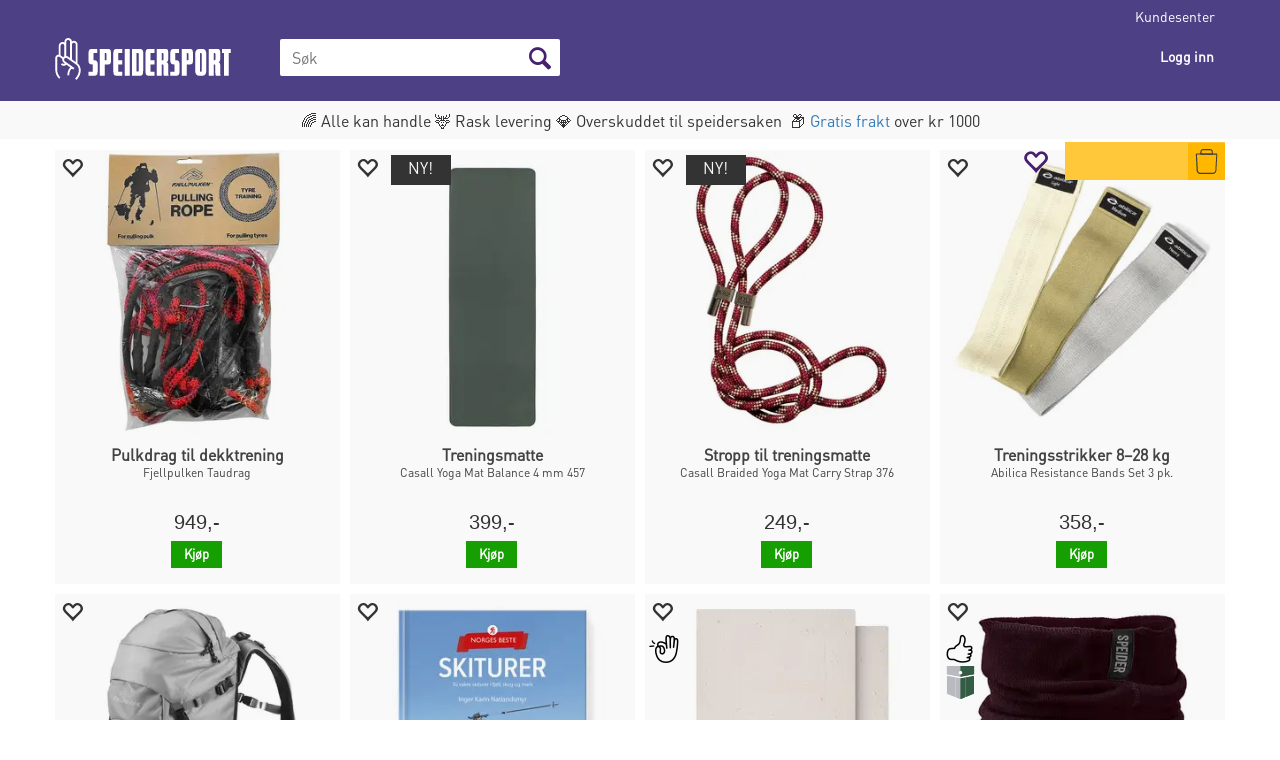

--- FILE ---
content_type: text/html; charset=utf-8
request_url: https://www.speidersport.no/
body_size: 109577
content:


<!doctype html>

<html id="htmlTag" lang= "no">
<head id="ctl00_Head1"><meta http-equiv="X-UA-Compatible" content="IE=edge" /><meta charset="UTF-8" /><meta name="format-detection" content="telephone=no" /><meta name="viewport" content="width=device-width, initial-scale=1, shrink-to-fit=no"><title>Utstyr til eventyr fra Speidersport.no</title><link id="ctl00_LnRss" rel="alternate" type="application/rss+xml" title="Produktnyheter" href="/WebPages/produkt/rss.aspx" /><link rel="apple-touch-icon" sizes="180x180" href="/css/Cust/favicon/Speidersport/apple-touch-icon.png"> <link rel="icon" type="image/png" sizes="32x32" href="/css/Cust/favicon/Speidersport/favicon-32x32.png"> <link rel="icon" type="image/png" sizes="16x16" href="/css/Cust/favicon/Speidersport/favicon-16x16.png"><script id="CookieConsent" src="https://policy.app.cookieinformation.com/uc.js" data-culture="NB" data-gcm-version="2.0" type="text/javascript"></script><link rel="icon" type="image/png" href="/css/cust/Favicon/Speidersport/favicon-96x96.png" sizes="96x96" />
<link rel="icon" type="image/svg+xml" href="/css/cust/Favicon/Speidersport/favicon.svg" />
<link rel="shortcut icon" href="/css/cust/Favicon/Speidersport/favicon.ico" />
<link rel="apple-touch-icon" sizes="180x180" href="/css/cust/Favicon/Speidersport/apple-touch-icon.png" />
<link rel="manifest" href="/css/cust/Favicon/Speidersport/site.webmanifest" /><meta property="og:site_name" content="Speider-Sport AS" />
<meta property="og:url" content="https://www.speidersport.no" />
<meta property="og:type" content="website"/>
<meta property="og:title" content="Speider-sport – Utstyr til eventyr" />
<meta property="og:description" content="Butikken eies av speiderne og alt overskudd går tilbake til speidersaken."/>
<meta property="og:image" content="https://www.speidersport.no/userfiles/image/Katalog-2025-Jul-Face.jpg" />

<meta property="og:locale" content="en_US" />


	<link rel="preconnect" href="https://ajax.googleapis.com">
<script type="text/javascript">
	WebFontConfig = {
		
			google: {
				families: ['Playfair+Display:300,400,700', 'Roboto:400,700']
			},
		
    };

	(function(d) {
	            var wf = d.createElement('script'), s = d.scripts[d.scripts.length - 1];
	            wf.src = 'https://ajax.googleapis.com/ajax/libs/webfont/1.6.26/webfont.js';
	            wf.async = true;
	            s.parentNode.insertBefore(wf, s);
	        
	})(document); 


</script>
<script type="text/javascript" data-source="/dist/js/main-styles.098c7ad39da0dc54c63b.js"> "use strict";
(self["webpackChunkmcweb3"] = self["webpackChunkmcweb3"] || []).push([[899],{

/***/ 1234:
/***/ (function() {

// extracted by mini-css-extract-plugin


/***/ }),

/***/ 1323:
/***/ (function() {

// extracted by mini-css-extract-plugin


/***/ }),

/***/ 3370:
/***/ (function() {

// extracted by mini-css-extract-plugin


/***/ }),

/***/ 3992:
/***/ (function() {

// extracted by mini-css-extract-plugin


/***/ }),

/***/ 4390:
/***/ (function() {

// extracted by mini-css-extract-plugin


/***/ }),

/***/ 4925:
/***/ (function() {

// extracted by mini-css-extract-plugin


/***/ }),

/***/ 5332:
/***/ (function() {

// extracted by mini-css-extract-plugin


/***/ }),

/***/ 6197:
/***/ (function() {

// extracted by mini-css-extract-plugin


/***/ }),

/***/ 6276:
/***/ (function() {

// extracted by mini-css-extract-plugin


/***/ }),

/***/ 6303:
/***/ (function() {

// extracted by mini-css-extract-plugin


/***/ }),

/***/ 7024:
/***/ (function() {

// extracted by mini-css-extract-plugin


/***/ }),

/***/ 7652:
/***/ (function() {

// extracted by mini-css-extract-plugin


/***/ }),

/***/ 7714:
/***/ (function() {

// extracted by mini-css-extract-plugin


/***/ }),

/***/ 8460:
/***/ (function() {

// extracted by mini-css-extract-plugin


/***/ }),

/***/ 8685:
/***/ (function() {

// extracted by mini-css-extract-plugin


/***/ }),

/***/ 9616:
/***/ (function() {

// extracted by mini-css-extract-plugin


/***/ })

},
/******/ function(__webpack_require__) { // webpackRuntimeModules
/******/ var __webpack_exec__ = function(moduleId) { return __webpack_require__(__webpack_require__.s = moduleId); }
/******/ __webpack_require__.O(0, [188], function() { return __webpack_exec__(3370), __webpack_exec__(6303), __webpack_exec__(4925), __webpack_exec__(7714), __webpack_exec__(8460), __webpack_exec__(6197), __webpack_exec__(3992), __webpack_exec__(7024), __webpack_exec__(7652), __webpack_exec__(8685), __webpack_exec__(1323), __webpack_exec__(5332), __webpack_exec__(9616), __webpack_exec__(4390), __webpack_exec__(6276), __webpack_exec__(1234); });
/******/ var __webpack_exports__ = __webpack_require__.O();
/******/ }
]);
//# sourceMappingURL=main-styles.098c7ad39da0dc54c63b.js.map</script><script type="text/javascript" data-source="/dist/js/master-theme-styles-d4.e5d44c681c83d6c69e00.js"> "use strict";
(self["webpackChunkmcweb3"] = self["webpackChunkmcweb3"] || []).push([[409],{

/***/ 3806:
/***/ (function() {

// extracted by mini-css-extract-plugin


/***/ })

},
/******/ function(__webpack_require__) { // webpackRuntimeModules
/******/ var __webpack_exec__ = function(moduleId) { return __webpack_require__(__webpack_require__.s = moduleId); }
/******/ var __webpack_exports__ = (__webpack_exec__(3806));
/******/ }
]);
//# sourceMappingURL=master-theme-styles-d4.e5d44c681c83d6c69e00.js.map</script><link href="/dist/js/188.48422fe76f71a65383e6.css" rel="stylesheet" type="text/css" /><link href="/dist/js/main-styles.098c7ad39da0dc54c63b.css" rel="stylesheet" type="text/css" /><link href="/dist/js/master-theme-styles-d4.e5d44c681c83d6c69e00.css" rel="stylesheet" type="text/css" /><link href="/api-no-session/stylesheet/combined/SpeiderSportD4.css?version=2611" rel="stylesheet" type="text/css" /><link rel="shortcut icon" type="image/x-icon" href="/favicon.ico?dev=abcdefgh"></link><meta name="description" content="Sportsbutikken eies av speiderne og alt overskudd går tilbake til speidersaken." /><meta name="keywords" content="Hjem" /><link rel="canonical" href="https://www.speidersport.no" /></head>
<body id="ctl00_MyBody" class=" hold-transition body-out fav-body mc-filter-left layoutver4 lang-1 mobilemenu-md sort-filter listtype-grid mode-normal www-speidersport-no customer-private body-default page-id-1000001  department-id-1000001 body-menu-level-0 search-expanded pagetype-Start d4-immediate-loading login-type-  not-logged-in img-module-ver-5    ">
    <div id="cache-refresh-portal"></div>
<script type="text/javascript">
        window.D4LinkArraySetup = [];
        window.D4AiActive = true;
        window.D4AiRegisterStats = false;
    </script>
<script src="/scripts/storage.js?v=LRoFsfG_RvRw83zBr0u86eszmVwpW6P0qzdSOQymm8Y1" rel="preload" as="script"></script><script type="text/javascript">window.StorageService.storeScriptLookup([
  {
    "Key": "~/scripts/web.js",
    "Url": "/scripts/web.js?v=SkSOcsR3ogPJha8_A7AmfE-I0_oGvBUTspZtjP7VUiU1"
  },
  {
    "Key": "~/scripts/publisher.js",
    "Url": "/scripts/publisher.js?v=ajQA2E_uI_lk6ItZauezcn-jWYlh5Yujo-HX0Esnwgk1"
  },
  {
    "Key": "~/scripts/ckeditor.js",
    "Url": "/scripts/ckeditor.js?v=ajQA2E_uI_lk6ItZauezcn-jWYlh5Yujo-HX0Esnwgk1"
  },
  {
    "Key": "~/scripts/admin-panel.js",
    "Url": "/scripts/admin-panel.js?v=TXR12Bj3a5U463MELi-oQ9zK29T4R3Ta61Or1CGwYN81"
  },
  {
    "Key": "~/scripts/SearchDebug.js",
    "Url": "/scripts/SearchDebug.js?v=hsPPqtRs0zuoMiHOkc7xqaF4fYCEHZuUcJ6BpOMfgJw1"
  },
  {
    "Key": "~/scripts/FreightReport.js",
    "Url": "/scripts/FreightReport.js?v=ITKjvIK9Fe7cGgflEC1wlLa_KuVYRJc-ymH6jGmr9rQ1"
  },
  {
    "Key": "~/scripts/web-2016.js",
    "Url": "/scripts/web-2016.js?v=RNWg07bAjOVEMnZt3ToCr7YgsnC87G9yBAqDd2UyZvI1"
  },
  {
    "Key": "~/scripts/web-defered-2016.js",
    "Url": "/scripts/web-defered-2016.js?v=xTMut_pBy3QMC5OtBqB6gxsJ9R7fmpzFwWYPfnSCE1E1"
  },
  {
    "Key": "~/scripts/postloginview.js",
    "Url": "/scripts/postloginview.js?v=IruHMr9Jz70Q_OM0i1n6FSUz_jXZTOrwnZss5N-UZY41"
  },
  {
    "Key": "~/scripts/productlistbuy.js",
    "Url": "/scripts/productlistbuy.js?v=N6lU8XkeDT2SBsbiQ9SQqTsrqa9ZxQRl-Fb1oMM6JE41"
  },
  {
    "Key": "~/scripts/productlistfilter.js",
    "Url": "/scripts/productlistfilter.js?v=JG7sSyHNoiqYG4immpmC8dA_9spqBHxKE_8iCle31qI1"
  },
  {
    "Key": "~/scripts/productlistprice.js",
    "Url": "/scripts/productlistprice.js?v=JWnM-aEUAdHlY1reDgnUZmXdkeM7wgy56ZX_yz5wVZM1"
  },
  {
    "Key": "~/scripts/productlistfavorites.js",
    "Url": "/scripts/productlistfavorites.js?v=tMvAnRbpFibN4GPZBfkHsKmuS4plNyPOv8cXym2Z3jk1"
  },
  {
    "Key": "~/scripts/campaigncode.js",
    "Url": "/scripts/campaigncode.js?v=moTSX2rFSFRToSIXjyoe59UncSdHdPg1YgIjMppZRsE1"
  },
  {
    "Key": "~/scripts/product-info.js",
    "Url": "/scripts/product-info.js?v=221vZ6f1aAn6_UucKArI6XzGQLVlmYcRUeqsoTFrPog1"
  },
  {
    "Key": "~/scripts/common.js",
    "Url": "/scripts/common.js?v=BQlbHOdQJofmNew_lcknKyFa0p0cjXDQjiegQqleDuA1"
  },
  {
    "Key": "~/scripts/favorite.js",
    "Url": "/scripts/favorite.js?v=0XtC4FbPk0JL0uXY9PDVct8JsToe4vBi0P9KWF8A15I1"
  },
  {
    "Key": "~/scripts/autocampaigns.js",
    "Url": "/scripts/autocampaigns.js?v=qo3-P6hViO2mow0aflLacjI1ipZcekfQ6o9NZ-8oSMA1"
  },
  {
    "Key": "~/scripts/attributeselector.js",
    "Url": "/scripts/attributeselector.js?v=_C5tO9-x6E2-pG6Ih_YCdeKbCqRZdFsGgzrSjFVD98c1"
  },
  {
    "Key": "~/scripts/specialoffers.js",
    "Url": "/scripts/specialoffers.js?v=NVbw4mQd9e58bh_68ZK0SjBMyWrAHuaTUsDJEI39Hy01"
  },
  {
    "Key": "~/scripts/askforpriceview.js",
    "Url": "/scripts/askforpriceview.js?v=xBM0bHunlWH-jLkhygRotw2S5Hd6HqXr0jVKJmGLbHM1"
  },
  {
    "Key": "~/scripts/depid.js",
    "Url": "/scripts/depid.js?v=2s1i-xlG9hj_cEXLyCvQ7i3JqBmSa3PoqbZQ6ErOwqo1"
  },
  {
    "Key": "~/scripts/quantity-discount-2016.js",
    "Url": "/scripts/quantity-discount-2016.js?v=dUgAEglxPNdxF-1c7i26Odf3KqohMPu3DgJcEbsckjc1"
  },
  {
    "Key": "~/scripts/eniro.js",
    "Url": "/scripts/eniro.js?v=YyllzD7vF_HJvLhREER44JnR_DqOIktSBLz6f0sMMHk1"
  },
  {
    "Key": "~/scripts/variantmatrixview.js",
    "Url": "/scripts/variantmatrixview.js?v=aLlx_kmEu_gJk06j_eu7GiByI65KQRv29FBRL_lcB3g1"
  },
  {
    "Key": "~/scripts/loginCheckoutView.js",
    "Url": "/scripts/loginCheckoutView.js?v=zu-GZS9wowYTxO7Ze7ne_z8setq6QKktbV9vIMQrWJI1"
  },
  {
    "Key": "~/scripts/web-4.0.js",
    "Url": "/scripts/web-4.0.js?v=d109wuf1vkOHrf4AvCzs35BovsMHjZCHffHO7jWN3zk1"
  },
  {
    "Key": "~/scripts/storage.js",
    "Url": "/scripts/storage.js?v=LRoFsfG_RvRw83zBr0u86eszmVwpW6P0qzdSOQymm8Y1"
  },
  {
    "Key": "~/scripts/web-orderbook.4.0.js",
    "Url": "/scripts/web-orderbook.4.0.js?v=S3-e3e27mNnCzjfTvx40Yx_oPrmyEbbet0xautqaDdQ1"
  },
  {
    "Key": "~/scripts/orderbookManager.js",
    "Url": "/scripts/orderbookManager.js?v=xyqaoQatWwY-cXyVq0xWil6nOHEnV71oI2Ws6M8zSxM1"
  },
  {
    "Key": "~/scripts/gaia-all.js",
    "Url": "/scripts/gaia-all.js?v=rwmPuPOBUnaf7er1xDWzSoU94yDYTrM0Y7G0_TskBG81"
  },
  {
    "Key": "~/scripts/product-infoD4.js",
    "Url": "/scripts/product-infoD4.js?v=jmSFYU5OCK9MD0y-o8QI1UZUUYxNWeriLoUAj7cscGI1"
  },
  {
    "Key": "~/scripts/web-defered-4.0.js",
    "Url": "/scripts/web-defered-4.0.js?v=etSbUEiXoGJSVQfcxAQdwxjmsiS6RchFrBk25ZiP0wc1"
  },
  {
    "Key": "~/scripts/render-utils.js",
    "Url": "/scripts/render-utils.js?v=QcUHVlvcSVv_WE94p-wUBc4Xv53hlFiMTLEvG0duK0o1"
  },
  {
    "Key": "~/scripts/productlistsorter.js",
    "Url": "/scripts/productlistsorter.js?v=i82VvJRNQ5Bq3zVzYKCmbEN4FaO46lvO2g4LxmJBaOk1"
  },
  {
    "Key": "~/scripts/bidbanner.js",
    "Url": "/scripts/bidbanner.js?v=LpSODu-M5cDOKLI_lAlSd6-GrD67d_fN5SQeR54mzQY1"
  },
  {
    "Key": "~/scripts/product-info-utils.js",
    "Url": "/scripts/product-info-utils.js?v=WUfpMFb7Ishi0OTxsRifgNaWSdFA89cpOHGsEyS5gqo1"
  },
  {
    "Key": "~/scripts/web-defered-giftcard.4.0.js",
    "Url": "/scripts/web-defered-giftcard.4.0.js?v=fkHLoTtdBXamJ9tFvI7m20tp9-JtLE205es_n0QvNUM1"
  },
  {
    "Key": "~/scripts/variantmatrixview-d4.js",
    "Url": "/scripts/variantmatrixview-d4.js?v=qGMTc0P_B3CJYJvmnhU_ekpjEV7j2rZsKDYpqwTKtPU1"
  },
  {
    "Key": "~/scripts/customerregistration.js",
    "Url": "/scripts/customerregistration.js?v=Epu9s5TBhkFRMmK8KRbPHvkJf7O2ARv-y6ySgq0OCI41"
  },
  {
    "Key": "~/scripts/knockout.simplegrid.js",
    "Url": "/scripts/knockout.simplegrid.js?v=L0eFeIXNNCovuWuhmNs5qKWz-q9IKSNBQfEq4TeJzL41"
  },
  {
    "Key": "~/scripts/delete-customer.js",
    "Url": "/scripts/delete-customer.js?v=XvCQf3Enz2BuelHfpl2sF-3ESfSWFoESpib16ahbJmU1"
  },
  {
    "Key": "~/scripts/publisher-d4.js",
    "Url": "/scripts/publisher-d4.js?v=37nwJzZAWNo1PXbtYsw9EMbe9SjOFORTEmq_OQKpMqU1"
  },
  {
    "Key": "~/scripts/favorite-d4.js",
    "Url": "/scripts/favorite-d4.js?v=X_NBtcgGw9l2n7rjKXte9WyZWh5-USK9WQX--ueaQpc1"
  },
  {
    "Key": "~/scripts/giftcard-d4-purchase.js",
    "Url": "/scripts/giftcard-d4-purchase.js?v=jx8Ow4K1gULfYdTzjxuODdAcrv3rMb2nk28Ufy3qjio1"
  },
  {
    "Key": "~/scripts/giftcard-d4-receipt.js",
    "Url": "/scripts/giftcard-d4-receipt.js?v=aocqH1kGgXovMtcvlKwIB4x8aTDqJvXGx4H559Ko9TA1"
  },
  {
    "Key": "~/scripts/giftcard-d4-portal.js",
    "Url": "/scripts/giftcard-d4-portal.js?v=fIcCy7mHFvZQRHfdVt7zJrzsY_UTQT5djU0wlIiPmNY1"
  },
  {
    "Key": "~/scripts/d4reviews.js",
    "Url": "/scripts/d4reviews.js?v=3w6MFIxFm3bVXaJbaP4poj3hAxYhAznm-rjEs3pi04Y1"
  },
  {
    "Key": "~/scripts/quantity-discount.js",
    "Url": "/scripts/quantity-discount.js?v=dUgAEglxPNdxF-1c7i26Odf3KqohMPu3DgJcEbsckjc1"
  },
  {
    "Key": "~/scripts/productminprice.js",
    "Url": "/scripts/productminprice.js?v=B-hzjwCKb0gCEb4Cx6MOhKgZ_YhGOI0NY9IUPS5CPak1"
  },
  {
    "Key": "~/css/master/common.css",
    "Url": "/css/master/common.css?v=dhv_udQOYfADpvClGfxO5_ACfPivlNeSPdIN9gW7b141"
  },
  {
    "Key": "~/css/publisher/publisher.css",
    "Url": "/css/publisher/publisher.css?v=xd_MHEizfvjgFDOiJAD19COxFVOoErwzh-hXuCOFBck1"
  },
  {
    "Key": "~/css/menu.responsive.css",
    "Url": "/css/menu.responsive.css?v=UGbUNbO-JrDXBLzZKbQjJ7WoNx79JUnL47pj8W5e4xg1"
  }
]) </script><script src="/scripts/web-4.0.js?v=d109wuf1vkOHrf4AvCzs35BovsMHjZCHffHO7jWN3zk1"></script>


	<!-- GTM Data Layer -->
	<script>
	    window.dataLayer =  window.dataLayer ||  [];
	</script>

	
		<script>
		    dataLayer.push({             
                'IsSpider': 'True',
                'AvsenderId': '1',
                'AvsenderNavn': 'Speider-Sport AS',
		        'loggedIn': 'False',
                'customerType': 'Privat',
                'PriceIncVat': 'True',
                'CustomerOrgNbr': '',
		        'EAN': '',
		        'Brand': '',
		        'event': 'home',
		        'customerID': '50000',
		        'SiteType': 'd',
		        'RetailPrice': '',
		        'BreadCrumb': 'Hjem',
                'CustomerGroup': '',
		        'PaymentMethod': '',
		        'ProductID': '',
		        'ProductAltId': '',
		        'AllProductIds': [],
                'TransactionData': [ ]
                
		    });
        </script>
	
		
			<script>
			    dataLayer.push({
			        'ecomm_pagetype': 'home',
			        'ecomm_pcat': '',
			        'ecomm_pname': '',
			        'ecomm_pvalue': '',
			        'ecomm_totalvalue': '',
			        'ecomm_prodid': '' 
			    });
			</script>
		
		<script>
            dataLayer.push({
                'email': '',
                'FirstName': '',
                'Surname': '',
                'CompanyName': '',
                'ContactId': '',
                'CustomerOrgNbr': '',
                'PrivatePhoneNo': '',
                'DirectPhoneNo': '',
                'PostCode': ''
            });
        </script>
    
		<script>
            dataLayer.push({
                'Email_SHA256': '',
                'FirstName_SHA256': '',
                'Surname_SHA256': '',
                'CompanyName_SHA256': '',
                'PrivatePhoneNo_SHA256': '',
                'DirectPhoneNo_SHA256': '',
                'PostCode_SHA256': ''
            });
        </script>
    

	<!-- GA4 dataLayer-->

    

	<!-- Google Tag Manager container script-->
	<script>
        
        const formHead = document.querySelector('head');
       

        formHead.addEventListener('readyForGtm', function(){
        
        (function(w, d, s, l, i) {
                    w[l] = w[l] || [];
                    w[l].push({
                        'gtm.start':
	                new Date().getTime(),

                event: 'gtm.js'
	        });
	        var f = d.getElementsByTagName(s)[0],
                j = d.createElement(s),
                dl = l != 'dataLayer' ? '&l=' + l : '';
            j.async = true;
	        j.src =
	            '//www.googletagmanager.com/gtm.js?id=' + i + dl;
            
	        f.parentNode.insertBefore(j, f);
	    })(window, document, 'script', 'dataLayer', 'GTM-WQC4WQP');
            });

        
    </script>

	<!-- End Google Tag Manager -->


<div id="d-size" class="hidden" data-size="lg" data-size-set="False"></div>

<div id="hidden-nodeid" style="visibility: hidden; height: 0px;">
    1000001
</div>
<div id="hidden-search-url" style="visibility: hidden; height: 0px;">/search</div>
<div id="hidden-theme" style="visibility: hidden; height: 0px;">
    SpeiderSportD4
</div>
<div id="hidden-images-sizes" style="visibility: hidden; height: 0px;">
    <script language="javascript" type="text/javascript">var _imageSizeList = new Array(32,64,128,256,480,768,992,1200);</script>
</div>

<!--Update icon start-->
<div id="UpdateIcon" style="display: none;" class="UpdateControlModal">
    <div class="UpdateControlModalContent2"></div>
</div>


<div id="rhs-popup-sidebar"></div>
<div id="center-tiny-popup"></div>
<span id="backorder-popup-parent"></span>
<div id="o-wrapper" class="o-wrapper">

<form name="form1" method="post" action="./" id="form1">
<div>
<input type="hidden" name="__EVENTTARGET" id="__EVENTTARGET" value="" />
<input type="hidden" name="__EVENTARGUMENT" id="__EVENTARGUMENT" value="" />

</div>

<script type="text/javascript">
//<![CDATA[
var theForm = document.forms['form1'];
if (!theForm) {
    theForm = document.form1;
}
function __doPostBack(eventTarget, eventArgument) {
    if (!theForm.onsubmit || (theForm.onsubmit() != false)) {
        theForm.__EVENTTARGET.value = eventTarget;
        theForm.__EVENTARGUMENT.value = eventArgument;
        theForm.submit();
    }
}
//]]>
</script>



<script type="text/javascript">
//<![CDATA[
PageLoad(true);InitializeRoyalSliderInAds();//]]>
</script>
<script type="text/javascript">//<![CDATA[
window.lipscoreInit = function() { lipscore.init({apiKey: "b918c76e2da1267b864aa62c"});};(function() {var scr = document.createElement('script'); scr.async = 1; scr.src = "//static.lipscore.com/assets/no/lipscore-v1.js"; document.getElementsByTagName('head')[0].appendChild(scr); })();  //]]> </script>
    <input type="hidden" name="ctl00$EnsureGaiaIncludedField" id="ctl00_EnsureGaiaIncludedField" /><!-- Ikke fjern denne. Alle sider må minst inneholde 1 gaiakomponent så lenge vi bruker gaia-->
    
<div class="modal fade" id="center-popup" tabindex="-1" role="dialog" aria-labelledby="center-popup">
	<div class="modal-dialog modal-lg">
		<div class="modal-content">
            <div class="lightbox-close" onclick="PubSub.publish(mcWeb.lightbox.events.onHideLightbox);" ></div>	      
			<div class="modal-body">
					<div id="refresh-center" class="refresh-center" style="display: none">
						<div class="refresh-center-item">
							<div class="refresh-center-ico"><i class="icon-spinner animate-spin"></i></div>
							<div class="refresh-txt">
								Oppdaterer, vennligst vent...
							</div>
						</div>
					</div>
				<div id="lightbox-placeholder" class="center-placeholder"></div>
				<div id="lightbox-placeholder2" class="center-placeholder"></div>
			</div>
		</div>
	</div>
</div>

<script language="javascript" type="text/javascript">
	jQuery(function () { mcWeb.hash.init(); });
</script>

    
    


<div id="InstSearchDiv" style="position:absolute; z-index:110;display: none;" class="stop-ajax-rendering">
		<div class="InstantSearch">
		    <div class="resultcolumn">
				<div  class="d4-instant-search-other-hits" data-bind="visible: OtherSearchesText().length > 0">
                    <h3 class="d4-instant-search-divider" data-bind="text: OtherSearchesText"></h3>
                </div>
                <div class="d4-instant-search-products" data-bind="visible: products().length > 0">
                    <h3 class="d4-instant-search-divider">Produkter</h3>
			        <table>
				        <tbody data-bind="template: { name: 'searchresult-template', foreach: products }, visible: products != null && products().length > 0">
				        </tbody>
					        <tfoot>
						        <tr data-bind="visible: TotalHits() > 0">
							        <td colspan="2" class="italic cursor">
								        Totalt antall treff:&nbsp;<span data-bind="text: TotalHits"></span>  
							        </td>

                                    <td colspan="2" class="italic cursor">
								        <a data-bind="event: {click:mcWeb.instantSearch.doSearch}" >Se hele resultatet...&nbsp;</a>  
							        </td>
						        </tr>
				        </tfoot>
			        </table>
                </div>
                <div  class="d4-instant-search-cat" data-bind="visible: ShowCategories()">
                    <h3 class="d4-instant-search-divider">Kategorier</h3>
                    <div data-bind="template: { name: 'searchresult-cat-template', foreach: categories }"></div>
                </div>
                <div class="d4-instant-search-brands" data-bind="visible: ShowBrands()">
                    <h3 class="d4-instant-search-divider">Merker</h3>
                     <div data-bind="template: { name: 'searchresult-brand-template', foreach: brands }"></div>
                </div>

                <div class="d4-instant-search-brands" data-bind="visible: ShowBrandNames()">
                    <h3 class="d4-instant-search-divider">Merkenavn</h3>
                     <div data-bind="template: { name: 'searchresult-brandname-template', foreach: brandnames }"></div>
                </div>

		        <div class="d4-instant-search-articles" data-bind="visible: ShowArticles() && TotalArticleHits() > 0 && ! ShowArticlesRHS()">
		            <h3 class="d4-instant-search-divider">Artikler</h3>
		            <div data-bind="template: { name: 'searchresult-article-template', foreach: articles }"></div>
		            Antall artikler funnet:&nbsp;<span data-bind="text: TotalArticleHits"></span>  
		        </div>
		    </div>
            <div class="instant-search-preview-column">
                <div class="d4-instant-search-preview d4-instant-search-loadbyajax" data-bind="visible: ShowPreview()">
                    <div id="ctl00_InstSrch_WPAInstantSearchPreview_Pnl2" class="load-first">

</div>

<div id="A104" class="load-later   is-system-area"><div id="Field_InstantSearchProductPreview6_0" class=" NoSlide web-pub-field container field-container-6  readonly layout-d4_x1" data-field-id="6" data-popup="0" data-popup-plc="0" data-lt="53" data-sf="0">
	<div class="row">
		<div id="A104F6N1000001" class="ajax-field inner-layout-container loaded" data-use-specific-layout="False" data-plid="0" data-area-id="InstantSearchProductPreview" data-field-id="6" data-userkey="6" data-grouped-variants="True" data-node-id="1000001" data-manufacturerid="0" data-loaded-status="True" data-layoutid="120029" data-sf="0" data-listing-type="53" data-fieldcontainerid="6">

		</div>
	</div>
</div></div>


                </div>
		        <div class="d4-instant-search-accessories d4-instant-search-loadbyajax" data-bind="visible: ShowAccessories">
		            <h3 class="d4-instant-search-divider">Tilbehør</h3>
		            <div id="ctl00_InstSrch_WPAInstantSearchAccessories_Pnl2" class="load-first">

</div>

<div id="A105" class="load-later   is-system-area"><div id="Field_InstantSearchProductAccessories7_0" class=" NoSlide web-pub-field container field-container-7  readonly layout-d4_x4" data-field-id="7" data-popup="0" data-popup-plc="0" data-lt="3" data-sf="0">
	<div class="row">
		<div id="A105F7N1000001" class="ajax-field inner-layout-container loaded" data-use-specific-layout="False" data-plid="0" data-area-id="InstantSearchProductAccessories" data-field-id="7" data-userkey="7" data-grouped-variants="True" data-node-id="1000001" data-manufacturerid="0" data-loaded-status="True" data-layoutid="120032" data-sf="0" data-listing-type="3" data-fieldcontainerid="7">

		</div>
	</div>
</div></div>


                </div>
		        <div class="d4-instant-search-alternatives d4-instant-search-loadbyajax" data-bind="visible: ShowAlternatives">
		            <h3 class="d4-instant-search-divider">Alternativer</h3>
		            <div id="ctl00_InstSrch_WPAInstantSearchAlternative_Pnl2" class="load-first">

</div>

<div id="A106" class="load-later   is-system-area"><div id="Field_InstantSearchProductAlternatives8_0" class=" NoSlide web-pub-field container field-container-8  readonly layout-d4_x4" data-field-id="8" data-popup="0" data-popup-plc="0" data-lt="2" data-sf="0">
	<div class="row">
		<div id="A106F8N1000001" class="ajax-field inner-layout-container loaded" data-use-specific-layout="False" data-plid="0" data-area-id="InstantSearchProductAlternatives" data-field-id="8" data-userkey="8" data-grouped-variants="True" data-node-id="1000001" data-manufacturerid="0" data-loaded-status="True" data-layoutid="120032" data-sf="0" data-listing-type="2" data-fieldcontainerid="8">

		</div>
	</div>
</div></div>


                </div>

                <div class="d4-instant-search-articles d4-instant-search-loadbyajax" data-bind="visible: ShowArticlesRHS">
		            <h3 class="d4-instant-search-divider">Artikler</h3>
		            <div id="ctl00_InstSrch_WPAInstantSearchArticles_Pnl2" class="load-first">

</div>

<div id="A289" class="load-later  is-advanced-area "></div>


                    Antall artikler funnet:&nbsp;<span data-bind="text: TotalArticleHits"></span>  
                </div>
            </div>
            
		    <script type="text/html" id="searchresult-article-template">
		        <span class="d4-instant-search-article">
		            <a class="NoUnderLine" data-bind="attr:{ href: ArticleLink, tabindex: TabIndex}">
		                <span  data-bind="html: ArticleTitle"></span>
		            </a>
		        </span>
		    </script>
            
		    <script type="text/html" id="searchresult-cat-template">
                <span class="d4-instant-search-category">
                    <a class="NoUnderLine" data-bind="attr:{ href: CatLink, tabindex: TabIndex}">
                        <span  data-bind="html: CatName"></span>(<span  data-bind="text: CatCount"></span>)
                    </a>
                </span>
            </script>
            
		    <script type="text/html" id="searchresult-brand-template">
		        <span class="d4-instant-search-brand">
		            <a class="NoUnderLine" data-bind="attr:{ href: BrandLink, tabindex: TabIndex}">
		            <span  data-bind="html: BrandName"></span>(<span  data-bind="text: BrandCount"></span>)
		          </a>
                </span>
		    </script>

            <script type="text/html" id="searchresult-brandname-template">
		        <span class="d4-instant-search-brand">
		            <a class="NoUnderLine" data-bind="attr:{ href: BrandLink, tabindex: TabIndex}">
		            <span  data-bind="html: BrandName"></span>
		          </a>
                </span>
		    </script>

			<script type="text/html" id="searchresult-template">
				<tr data-bind="css: { 'active': $parent.CurrentPlid() == ProduktLagerID}">
					<td class="Left">
						<div class="ProduktImg" data-bind="html: ImageTag"></div>
					</td>
					<td>
						<a class="NoUnderLine" data-bind="attr:{ href: ProduktLink, tabindex: TabIndex}, event: {mouseover:$parent.PreviewCurrentProduct}">
							<span data-bind="html: ProduktDesc1"></span><br />
							<span  data-bind="html: ProduktDesc2"></span>
						</a>
					</td>
                    <td>
                        <span class="bold" data-bind="html: Price"></span>
                    </td>
                    <td>
                        <button type="button" class="btn btn-default preview-button" title="Quick View+" data-bind="event: {click:$parent.PreviewCurrentProduct}" ><i class="glyphicon glyphicon-info-sign"></i></button>
                    </td>
				</tr>    
			
		    </script>

		</div>
	</div> 
		
	
  
	


    <div class="wrapper">

        

        <!-- Content Wrapper. Contains page content -->
        <div class="content-wrapper">
            <header class="headroom header--fixed hide-from-print  m-header-dock" role="banner">


                <div class="container header-inner">
                    <div class="row">

                        


                        
                            <div class="top-menu">
                                

<div class="TopMenu">

	
			<h3 class="TopMenuItem sid-1000007">
				
				

				<a class='InfoMenu '
				  style=''
					href='/kundesenter' 
					target='_self'
					title=''
				>Kundesenter</a>
			</h3>
		

	
	
</div>

                            </div>
                        

                        <div style="clear: both"></div>

                        <a class="header-logo" href="/" ><img class="HeaderLogo" src="/App_Themes/MASTER/images/1px_transparent.png" alt="Tilbake til forsiden!" ></a>

                        <div class="header-main fav-header">

                            
                                <div class="login-container">
                                    

<div class="login-details">
    <a id="customerServiceLink" class="kundersenterIcon" rel="nofollow" aria-label="Kundesenter" href="/kundesenter"></a>
    <a id="loginuser" class="LoginUserInfo" aria-label="Login user info" href="/kundesenter"></a>
    
</div>
<div id="loginout-content" class="LogInButtonContainer" ><a id="loginout" class="LogInButton" href="#login">Logg inn</a>
</div>

                                </div>
                            
                            <div id="m-search">
                                <i class="icon-search"></i>
                            </div>

                            <div class="small-cart-onpage">
                                <div id="smallcart-page"><div class="smallcart-content"><div id="mcweb-cartsmall-cartsmall" class="knockout-bind">
	



<div class="cart-small-links cart-small-favorite pull-right col-xs-12">


    <div class="cart-small-fav" data-bind="visible: (favoriteCount() > -1 && isVisible())" style="display: none;">
        <a class="btn-fav-cart btn btn-link" data-bind="attr: { href: favoriteCartUrl }">
            <i class="glyphicon " data-bind="css: { 'glyphicon-heart-empty heart-empty': favoriteCount() < 1, 'glyphicon-heart heart-full': favoriteCount() > 0 }"></i>
            <span class="fav-cart-text" data-bind="visible: favoriteCount() > 0, text: favoriteCount()"></span>
        </a>
    </div>
    

    <div class="cart-small" role="region" aria-label="Shopping Cart" data-bind="css: { 'btn-group': cartItems().length > 0 }">
        <!-- EJ 133650 : Removed data-trigger="focus", causes problems with CNET -->
        <a tabindex="0" class="cart-small-trigger btn btn-default" data-bind="visible: cartItems().length >= 0, css: { 'cart-small-has-item': cartItems().length > 0 }, popover: { html: true, titleid: 'small-cart-title', contentid: 'small-cart-content', contentClass: 'cart-small-popover' + (OrderbookActive ? ' cart-small-orderbook' : '') }"
            style="display: none; border: none;">

            <span class="cart-small-icon">
                <i class="icon-basket" data-bind="visible: isVisible()" style="display: none;"></i>
            </span>

            <span class="cart-small-empty" data-bind="visible: (cartItems().length < 1 && isVisible() && isCartItemsSet() && OrderbookDate() == '')" style="display: none;">
                Ingen varer i handlevognen
            </span>
            <span class="cart-small-empty" data-bind="visible: (cartItems().length < 1 && isVisible() && isCartItemsSet() && OrderbookDate() != '')" style="display: none;">
                Ingen varer i ordreboka
            </span>
            <span class="cart-small-empty" data-bind="visible: (cartItems().length < 1 && isVisible() && isCartItemsSet() && OrderbookDate() != '' && orderbooks() != null && orderbooks().length > 0), text: cartName" style="display: none;"></span>

            <span class="cart-small-load" data-bind="visible: !isVisible()">
                <i class="icon-spinner animate-spin"></i>
            </span>
            <span class="cart-small-items" data-bind="visible: (cartItems().length > 0 && isVisible())" style="display: none;">
                <span class="cart-small-count" data-bind="text: itemCount()"></span>
                <span class="cart-small-product" data-bind="visible: (itemCount() == 1 && isVisible())">
                    produkt
                </span>
                <span class="cart-small-product" data-bind="visible: (itemCount() > 1 && isVisible())">
                    produkter
                </span>

                <span class="cart-small-product-txt" data-bind="css: { 'inkvat': chkPriceIncExVat() }">
                    <!-- ko if: (!chkPriceIncExVat() && !showLeasingCosts()) -->
                    <span class="small-cart-before-sum">(</span><!--ko text: priceTotalProducts  --><!--/ko--><span class="small-cart-after-sum">)</span>
                    <!-- /ko -->
                    <!-- ko if: (chkPriceIncExVat() && !showLeasingCosts()) -->
                    <span class="small-cart-before-sum">(</span><!--ko text: priceTotalProductsInkVat --><!--/ko--><span class="small-cart-after-sum">)</span>
                    <!-- /ko -->
                    <!-- ko if: showLeasingCosts() -->
                    <span class="small-cart-before-sum">(</span><!--ko text: LeasingTermAmountExVat  --><!--/ko--><span class="small-cart-after-sum">)</span>                  
                    <!-- /ko -->
                </span>
            </span>

            <span class="cart-small-togle-icon" data-bind="visible: cartItems().length > 0, css: { 'cart-small-togle-open': popoverOpen() }" style="display: none;">
                <span class="caret"></span>
            </span>

        </a>
        <a class="cart-small-goto-checkout btn btn-primary" aria-label="Go to Checkout" aria-controls="checkout-page" data-bind="click: onClickGoToCheckout, visible: cartItems().length > 0" style="display: none;">
            <span>Til kassen</span>
        </a>
    </div>


    <div id="small-cart-title" class="cart-small-trigger-title hide">
        <div class="close" aria-label="Close" role="button" data-bind="click: $root.onClose"><span aria-hidden="true">&times;</span></div>
        <div data-bind="visible: orderbooks().length > 0" class="btn-group" role="group" aria-label="...">
            <button type="button" class="btn btn-default" data-bind="event: { click: doShowActiveCart }, css: { active: !showOrderbookSummary() } ">
                Aktiv leveringsdato
            </button>
            <button type="button" class="btn btn-default" data-bind="event: { click: doShowOrderbookSummary }, css: { active: showOrderbookSummary() } ">
                Leveringsdatoer
            </button>
            <button type="button" class="btn btn-default" data-bind="event: { click: doRedirectToOrderOverviw }">
                Ordre oversikt
            </button>
        </div>
        <div class="row">
            <div class="pull-left" data-bind="visible: !showOrderbookSummary()">
                <span data-bind="visible: orderbooks().length == 0">
                    Handlevogn
                </span>
            </div>
            <div class="pull-right" data-bind="visible: cartItems().length > 0 && !showOrderbookSummary()" style="display: none;">
                <!--ko text: itemCount() -->
                <!--/ko-->
                varer i handlevognen
                <span data-bind="visible: orderbooks().length > 0, text: displayDate "></span>
            </div>
        </div>
    </div>
    <div class="cart-small-trigger-content hide" id="small-cart-content">
        <div class="panel-body">
            <div class="row">
                <div class="pull-left col-xs-12" data-bind="visible: !showOrderbookSummary()">
                    <div data-bind="visible: orderbooks().length > 0">
                        <div class="dropdown">
                            <button class="btn btn-default dropdown-toggle" type="button" id="ddl-carts" data-toggle="dropdown" aria-haspopup="true" aria-expanded="true">
                                <span data-bind="text: displayDate"></span><span class="caret"></span>
                            </button>
                            <ul class="dropdown-menu" aria-labelledby="ddl-carts">
                                <!-- ko template: { name: 'orderbook-list-template', foreach: orderbooks} -->
                                <!-- /ko -->
                            </ul>
                        </div>
                    </div>
                </div>
            </div>
            <div data-bind="visible: !showOrderbookSummary()" class="cart-small-orderbook-summary">
                <!-- ko template: { name: smallCartItemTemplate(), foreach: cartItemsToShow} -->
                <!-- /ko -->
                <a href="#" data-role="none" data-ajax="false" class="cart-show-all-items cart-small-tocart" data-bind="click: onClickGoToCart, visible: (cartItems().length > 0 && numberOfItemsToShow() > 0 && cartItems().length > numberOfItemsToShow())">
                    Klikk her for å se alle
                </a>

                <div class="small-cart-empty-items" data-bind="visible: cartItems().length < 1">
                    Handlevognen er tom.
                </div>

            </div>

            <div class="cart-small-orderbook-summary" id="small-cart-orderbook-summary" data-bind="visible: showOrderbookSummary()"></div>
        </div>
        <div class="panel-footer" data-bind="visible: !showOrderbookSummary()">
            <div class="row cart-small-footer">
                <div class="row">
                    <div class="form-inline col-xs-5">
                        <div class="checkbox cart-small-vat" data-bind="visible: showIncVatCheckbox">
                            <label>
                                <input id="price-inc-ex-vat" type="checkbox" name="price-inc-ex-vat" value="" data-bind="checked: chkPriceIncExVat, click: $root.onClickVat.bind($root), enable:!disableIncExVatChange ">
                                Priser inkludert mva.
                            </label>
                        </div>
                        <div class="checkbox cart-small-vat" data-bind="visible: showPriceDisplayControls">
                            <label>
                                <input type="checkbox" name="price-show-veil-pris" value="" data-bind="checked: chkShowVeilPris, click: $root.onClickVeil.bind($root), visible: showPriceDisplayControls">
                                Veil.
                            </label>
                        </div>
                        <div class="checkbox cart-small-vat" data-bind="visible: showPriceDisplayControls">
                            <label>
                                <input type="checkbox" name="price-hide-customer-price" value="" data-bind="checked: chkHideCustomerPice, click: $root.onClickHideCustomerPrice.bind($root)">
                                Skjul Netto
                            </label>
                        </div>
                    </div>
                    <div class="col-xs-7 cart-small-total" data-bind="visible: cartItems().length > 0" style="display: none;">
                        <div class="cart-small-total-txt pull-right">

                            <div data-bind="visible: showLeasingCosts">
                                <span class="cart-small-total-txt-1">
                                    Totalt eks. mva
                                </span>
                                <span class="cart-small-total-exvat" data-bind="text: LeasingTermAmountExVat"></span>

                                <span class="cart-small-orpaynow-txt">
                                    Eller kjøp nå for
                                </span>
                                <span class="cart-small-orpaynow-total" data-bind="visible:smallCartFees, click: switchToPayNow">
                                    <span class="cart-small-total-exvat" data-bind="visible: (!chkPriceIncExVat() && invoiceFee()), text: priceTotal"></span>
                                    <span class="cart-small-total-inkvat" data-bind="visible: (chkPriceIncExVat() && invoiceFee() && summarySumAfterCostReductionsIncVat().length <= 0), text: priceTotalInkVat"></span>
                                <span class="cart-small-total-inkvat" data-bind="visible: (chkPriceIncExVat() && invoiceFee() && summarySumAfterCostReductionsIncVat().length > 0), text: summarySumAfterCostReductionsIncVat"></span>
                                </span>
                                <span class="cart-small-orpaynow-total" data-bind="visible:!smallCartFees, click: switchToPayNow">
                                    <span class="cart-small-total-exvat" data-bind="visible: (!chkPriceIncExVat()), text: priceTotalProducts"></span>
                                    <span class="cart-small-total-inkvat" data-bind="visible: (chkPriceIncExVat() && summarySumAfterCostReductionsIncVat().length <= 0), text: priceTotalProductsInkVat"></span>
                                    <span class="cart-small-total-inkvat" data-bind="visible: (chkPriceIncExVat() && summarySumAfterCostReductionsIncVat().length > 0), text: summarySumAfterCostReductionsIncVat"></span>
                                </span>
                                
                            </div>

                            

                            <div id="ctl00_CartSmall1_ctl00_ctl02_NoFees" data-bind="visible: doNotShowLeasingCosts">
                                <!-- Total without Fee Start -->
                                <span class="cart-small-total-txt-1" data-bind="visible: !chkPriceIncExVat()">
                                    Totalt eks. mva
                                </span>
                                <span class="cart-small-total-exvat" data-bind="visible: (!chkPriceIncExVat()), text: priceTotalProducts"></span>

                                <!-- InkVat -->
                                <span class="cart-small-total-txt-1" data-bind="visible: chkPriceIncExVat() ">
                                    Totalt ink. mva
                                </span>
                                <span class="cart-small-total-inkvat" data-bind="visible: (chkPriceIncExVat() && summarySumAfterCostReductionsIncVat().length <= 0), text: priceTotalProductsInkVat"></span>
                                <span class="cart-small-total-inkvat" data-bind="visible: (chkPriceIncExVat() && summarySumAfterCostReductionsIncVat().length > 0), text: summarySumAfterCostReductionsIncVat"></span>
                                
                                <span class="cart-small-or-leasing-txt" data-bind="visible: (LeasingTermAmountExVat().length > 0)">
                                    Eller leasing for
                                </span>
                                <span class="cart-small-total-leasing-cost" data-bind="text: LeasingTermAmountExVat, click: switchToLeasing"></span>
                                
                                <!-- Total without Fee  End -->
                                
                            </div>
                        </div>
                    </div>
                </div>

                <div class="row cart-small-button">
                    <div class="col-xs-6" data-bind="visible: showGoToCart" style="display: none;">
                        <button type="button" href="#" data-role="none" data-ajax="false" class="btn btn-default btn-block cart-small-tocart" aria-label="Go to Cart" data-bind="click: onClickGoToCart, visible: (cartItems().length > 0)">
                            Til handlevogn
                            <span data-bind="visible: orderbooks().length > 0 && OrderbookDate() != null && OrderbookDate().length > 0, text: displayDate"></span>
                        </button>
                    </div>
                    <div class="col-xs-6" data-bind="visible: showGoToCheckout" style="display: none;">
                        <button type="button" href="#" data-role="none" data-ajax="false" class="btn btn-primary btn-block cart-small-tocheckout" aria-label="Go to Checkout" data-bind="click: onClickGoToCheckout, visible: (cartItems().length > 0)">
                            Til kassen
                            <span data-bind="visible: orderbooks().length > 0 && OrderbookDate() != null && OrderbookDate().length > 0, text: displayDate"></span>
                        </button>
                    </div>
                </div>
            </div>
        </div>
    </div>
</div>




<script type="text/html" id="orderbook-list-template">
    <li><a href="#" data-bind="css: { 'cart-orderbook-item': true, 'selected': Selected }, attr: { value: WebCartId }, text: DisplayDate, click: $root.onSelectCart" ></a></li>
</script>


<script type="text/html" id="cartsmallitem-template">
    <div class="row cart-small-items">
        <div class="col-xs-8 cart-desc">
            <div class="img-container"><img data-bind="attr: { src: ProductImage }, click: $root.onClickProductLink" class="img-responsive" /></div>
            <p class="cart-item-header" data-bind="text: ProductDesc1, click: $root.onClickProductLink"></p>
        </div>

        <div class="col-amount-xs col-xs-1">
            <p class="cart-item-quantity" data-bind="text: Quantity"></p>
        </div>

        <div class="col-xs-3 cart-price">
            <p class="col-price">
                <span class="price" data-bind="text: LinePriceAfterDiscount, visible: AmountAfterReductionIncVat().length <= 0 && LinePriceAfterDiscount().length > 0"></span>
                <span class="price" data-bind="text: Price1, visible: AmountAfterReductionIncVat().length <= 0 && LinePriceAfterDiscount().length <= 0"></span>
                <span class="price" data-bind="text: AmountAfterReductionIncVat, visible: AmountAfterReductionIncVat().length > 0"></span>
            </p>
            <p class="col-delete">
                <a href="#" data-bind="click: $root.onClickRemove"><i class="icon-cancel-circled"></i></a>
            </p>
        </div>
        <div class="clearfix col-xs-12">
            <div class="row-line" data-bind="css: { 'last-row': $index() == $parent.cartItems().length - 1 }"></div>
        </div>

    </div>
</script>

<script type="text/html" id="cartsmallitem-leasing-template">
    <div class="row cart-small-items">
        <div class="col-xs-8 cart-desc">
            <img data-bind="attr: { src: ProductImage }, click: $root.onClickProductLink" class="img-responsive" />
            <p class="cart-item-header" data-bind="text: ProductDesc1, click: $root.onClickProductLink"></p>
        </div>

        <div class="col-amount-xs col-xs-1">
            <p class="cart-item-quantity" data-bind="text: Quantity"></p>
        </div>

        <div class="col-xs-3 cart-price">
            <p class="col-price">
                <span class="price" data-bind="text: LeasingTotalCost"></span>
            </p>
            <p class="col-delete">
                <a href="#" data-bind="click: $root.onClickRemove"><i class="icon-cancel-circled"></i></a>
            </p>
        </div>
        <div class="clearfix col-xs-12">
            <div class="row-line" data-bind="css: { 'last-row': $index() == $parent.cartItems().length - 1 }"></div>
        </div>

    </div>
</script>
<script type="text/javascript">jQuery(function () {
loadModule(mcWeb.cartsmall, 'cartsmall', 'mcweb-cartsmall-cartsmall', null, {"IsLoggedIn":false,"ShowCartCollapsed":false,"ShowRemoveCart":false,"ShowContinueShoping":false,"ShowGoToCheckout":true,"ShowLinkTop":false,"ShowAmountsBottom":false,"ShowCartAlteration":false,"ShowMessageToSalesDep":false,"ShowDiscountCode":false,"ShowPriceIncExVat":true,"ShowRemoveButton":false,"ShowCart":false,"ShowInvoiceFee":false,"ShowGoToCart":true,"ShowTotalInkCarrier":false,"ShowShipment":false,"ShowRegistrationType":false,"HrefLogin":null,"InlineEditor":false,"ShowPriceDisplayControls":false,"ShowVeilPrisValue":true,"HideCustomerPriceValue":false,"ShowCartItemInfo":0,"ShowSeparateFraktFakturaCost":false,"NbrOfDecimals":0,"QuantityMaxlength":0,"FavoriteCartUrl":"/mine-favoritter","OfferCartUrl":"/kundesenter/ordrehistorikk/tilbudsstatus","SmallCartItemsToShow":0,"DecimalsQuantity":0,"ShowAddToFavorite":true,"PopupTime":1000,"MinimumSessionTimeoutUponLoginOrPurchase":0,"MaximumSessionTimeoutWhenNotLoggedInAndEmptyCart":0,"SessionEndPopupTime":0,"IsBedrift":false,"QuantityStepValue":0.0,"PackageSizeMode":0,"OrderRefRequired":false,"ShowExternalCheckout":false,"DisableIncExVatChange":false,"HideSomePricesForMport":false,"CampaingVoucherCanDeductSpecialFees":false,"ShowRRP":false,"SmallCartFees":false,"ShowIncVatCheckbox":true,"GiftcardsEnabled":false});
});
</script>
</div></div></div>
                            </div>
                           
                            
<div id="content-special-offers">
    <div>

        <a tabindex="0" class="special-offer-small-trigger btn btn-default" data-trigger="focus"
            data-bind="visible: Offers() >= 0, css: { 'special-offer-small-item': Offers() > 0, 'hidden': Offers() == 0 },
    popoverSpecialOffer: { html: true, titleid: 'special-offers-title', contentid: 'special-offers-content', contentClass: 'special-offers-small-popover' }"
            style="display: none;">
            <span class="glyphicon glyphicon-tags"></span>
            <span class="special-offers-count" data-bind="text: Offers(), visible: (Offers() > 0 && showAutoCampaigns)" style="display: none;"></span>
            <h3 data-bind="visible: (Offers() > 0 && showAutoCampaigns)" style="display: none;">
                <span data-bind="html: Title()"></span>
            </h3>
        </a>
    </div>

</div>
<div class="auto-camp-small hide" id="special-offers-content">
    
<div id="content-auto-camp-AutoCamp" class="Layout3Element special-offers">

<div class="panel panel-default" style="display:none;" id="specialoffers-panel" data-bind="visible: (autoCampaigns().length > 0)">
    <div class="panel-heading" style="display: block">

        <div data-toggle="collapse" data-target="#content-body-auto-camp-AutoCamp" class="panel-title" data-bind="css: { 'collapsed': showSpecialOfferCollapsed() }">
        <div class="row">
            <div class="col-sm-6">
                <div class="cartitem-text">
                    <i class="glyphicon glyphicon-chevron-down" data-bind="visible: isSpecialOfferCollapsed()"></i>
                    <i class="glyphicon glyphicon-chevron-up" data-bind="visible: !isSpecialOfferCollapsed()"></i>

                    <span data-bind="text: autoCampaigns().length + ' '" class="cart-items-count"></span>

                    <span class="">
                        <span class="cart-items-count-text one-item" data-bind="visible: (autoCampaigns().length < 2)">
                            Kanskje du vil legge til:
                        </span>
                        <span class="cart-items-count-text more-item" data-bind="visible: (autoCampaigns().length > 1)">
                            Spesialtilbud
                        </span>
                        <span class="cart-items-count-help">
                            (Trykk her for å se spesialtilbud)
                        </span>
                    </span>
                </div>
            </div>
        </div>
        </div>
    </div>

    <div id="content-body-auto-camp-AutoCamp" class="panel-collapse collapse" data-bind="attr: { 'aria-expanded': !showSpecialOfferCollapsed() }, css: { 'in': !showSpecialOfferCollapsed() }">
    <div class="panel-body">
        <div class="campaign-items" style="display: block">

            <!-- ko template: { name: 'autocampaigns-template', foreach: autoCampaigns} -->
            <!-- /ko -->

            <script type="text/html" id="autocampaigns-template">
                <div class="autocamp-item">
                    <div class="camp-img">
                        <a data-bind="attr: { href: ProductLink }">
                            <img data-bind="attr: { src: ProductImage }" alt="" class="img-responsive" />
                        </a>
                    </div>
                    <div class="camp-text">

                        <a data-bind="attr: { href: ProductLink }">
                            <p class="cart-item-header" data-bind="text: ProductDesc1"></p>
                            <p class="cart-item-header2" data-bind="text: ProductDesc2, visible: (ProductDesc2 != null || ProductDesc2.trim().length < 1)"></p>
                        </a>
                        <span data-bind="text: CostDesc "></span>
                    </div>
                    <div class="camp-you-save ">
                        <span class="camp-you-save-label" data-bind="visible: (YouSaveAmount() !== null && YouSaveAmount().trim().length > 0), css: { 'you-save-in-nok': (YouSaveText() !== null && YouSaveText().length > 0) }">
                            <p class="cart-item-header2" data-bind="text: YouSaveText, visible: (YouSaveText() !== null && YouSaveText().trim().length > 0)"></p>
                            <p class="cart-item-header" data-bind="text: YouSaveAmount"></p>
                        </span>
                    </div>
                    <div class="camp-message-progress" data-bind="css: { 'progress-complete': AchievementLevel() == 100 }">
                        <div class="camp-message-progress-outer">


                            <div class="camp-progress">
                                <div class="progress">
                                    <div class="progress-bar progress-bar-success" role="progressbar" aria-valuemin="0" aria-valuemax="100"
                                        data-bind="attr: { 'aria-valuenow': AchievementLevel() }, style: { width: AchievementLevel() + '%' }, css: { 'progress-bar-success': AchievementLevel() == 100, 'progress-bar-info': AchievementLevel() < 100 }">
                                    </div>
                                </div>
                            </div>

                            <div class="camp-message">
                                <span data-bind="text: Message  "></span>
                            </div>
                        </div>
                    </div>
                    <div class="camp-button">
                        <div>
                            <button type="button" class="btn auto-camp-item-add"
                                data-bind="click: $root.onClickSelect, enable: MayBeApplied() && Enabled(), text: ButtonTxt(), css: { 'btn-success': MayBeApplied(), 'btn-default': !MayBeApplied() }, attr: { title: DisabledText }" data-role="none">
                                Velg</button>
                        </div>
                    </div>
                </div>
            </script>
        </div>
    </div>
    </div>

</div>
</div>
</div>
<div class="auto-camp-small hide" id="special-offers-title">
    Dine spesialtilbud
</div>

                            
                            <div class="container-top-menu ">
                                <div class="bar1"></div>
                                <div class="bar2"></div>
                                <div class="bar3"></div>
                            </div>

                            <a href="/" class="home" aria-label="Home">
                                <i class="icon-left-circled2" aria-hidden="true"></i>
                            </a>

                            


<input type="submit" value="test" style="display: none;" />
<!--Hindrer submit av søk når man trykker enter i antallboksen m.fl. -->

<div id="ctl00_Search1_SearchBox_Srch" class="HeaderSearch">
	

    <script type="text/javascript">
jQuery(function() {
mcWeb.instantSearch.search('ctl00_Search1_SearchBox_InstSearchTB', true)});
</script>
    


    <table border="0" cellpadding="0" cellspacing="0">
        <tr>
            <td class=" main-search-a">                
                <i class="close-instant-search icon-cancel" type="image" id="CloseSearchButton" alt="Lukk" onclick="mcWeb.instantSearch.clearAndFocus('ctl00_Search1_SearchBox_InstSearchTB', event); "></i>
                <input name="ctl00$Search1$SearchBox$InstSearchTB" type="search" id="ctl00_Search1_SearchBox_InstSearchTB" autocomplete="off" placeholder="Søk" onclick="mcWeb.instantSearch.focusOnSearch(event, this);" class="TextBoxSearchDisable main-search-type" autocorrect="off" tabindex="0" onfocus="mcWeb.instantSearch.setSearchBoxCoord(event,this);" spellcheck="false" autocapitalize="off" onfocusout="mcWeb.instantSearch.onFocusOut(event, this);" />
            </td>
            
            <td class="main-search-b">
                
                
                
                    <div class="search-btn" onclick="mcWeb.instantSearch.doSearch(); return false;" TabIndex="0">
                        <span class="search-btn-text">Søk</span>
                        <i class="icon-search"></i>
                   </div>
                
            </td>
        </tr>
    </table>


</div>
<input type="hidden" id="InstSearchX" name="InstSearchX" />
<input type="hidden" id="InstSearchY" name="InstSearchY" />

<script language="javascript" type="text/javascript">

    jQuery(function () {
        mcWeb.instantSearch.load();

        function focusOnSearch(obj) {
            obj.className = "TextBoxSearchEnable main-search-type";
            obj.value = "";
            jQuery("[id$='ctl00_Search1_SearchBox_InstSearchTB']").val("");
        }

        function changeSticky(searchBoxID, stickyCheckBox, panel) {
            if (stickyCheckBox.checked) {
                jQuery(stickyCheckBox).attr('class', 'FixedStickyCheckBox');
                jQuery('#' + panel).attr('class', 'HeaderSearch FixedSearchBox');
                jQuery('#' + searchBoxID).attr('onfocus', 'mcWeb.instantSearch.setSearchBoxCoordFixed(event,this,\'\');');
            } else {
                jQuery(stickyCheckBox).attr('class', '');
                jQuery('#' + panel).attr('class', 'HeaderSearch');
                jQuery('#' + searchBoxID).attr('onfocus', 'mcWeb.instantSearch.setSearchBoxCoord(event,this,\'\');');
            }
        }
    });
</script>


                            <div class="DoNotShowPricesSpan">
                                
                            </div>


                        </div>

                        <div id="ctl00_HeaderPublishAreaContainer" class="HeaderPublishAreaContainer">
	
                            <div id="ctl00_HeaderPublishArea_Pnl2" class="load-first">

	</div>

<div id="A51" class="load-first  "><div id="Field_ShopHeadingLeft99_0" class=" NoSlide web-pub-field container-fluid field-container-99  layout-d4_x1 hidden-xs" data-slideshow="{&quot;Play&quot;:3000,&quot;Pause&quot;:5000,&quot;HoverPause&quot;:true,&quot;GenerateNextPrev&quot;:false,&quot;GeneratePagination&quot;:false,&quot;ArrowsNavAutoHide&quot;:true,&quot;SlideSpeed&quot;:300,&quot;FadeSpeed&quot;:500,&quot;Effect&quot;:&quot;slide&quot;,&quot;CrossFade&quot;:false,&quot;Orientation&quot;:&quot;horizontal&quot;,&quot;Randomize&quot;:false,&quot;Css&quot;:&quot;&quot;,&quot;IsMobileDomain&quot;:false,&quot;Width&quot;:800,&quot;Height&quot;:400,&quot;ScaleType&quot;:0}" data-field-id="99" data-popup="0" data-popup-plc="0" data-lt="0" data-sf="0">
	<div class="row">
		<div id="A51F99N1000001" class=" rsDefault slides_container ajax-field loaded" data-use-specific-layout="False" data-plid="0" data-area-id="ShopHeadingLeft" data-field-id="99" data-userkey="99" data-grouped-variants="True" data-node-id="1000001" data-manufacturerid="0" data-loaded-status="True" data-layoutid="120029" data-sf="0" data-listing-type="0" data-fieldcontainerid="99">
			<div class="WebPubFieldRow LayoutVersion4"><div class="WebPubElement pub-static" data-elementid="2499" data-area="ShopHeadingLeft" data-fieldid="99" data-panel-id="Field_ShopHeadingLeft99_0"><div class="ArticleWithBackground D4Standard Layout3Element d4-article-2499" style="background-color:#F9F9F9;height:3vw;max-height:42px;min-height:21px;">
				<div style="background-attachment:scroll;" class="inner-content container-fluid"><div class="row"><div class="article-overlay"><p>🌈 Alle kan handle 🦌 Rask levering 💎 Overskuddet til speidersaken  📦 <a href="/kjopsvilkar">Gratis frakt</a> over kr 1000</p>
</div></div></div>
			</div></div></div>
		</div>
	</div>
</div></div>


                        
</div>

                        <div style="clear: both"></div>
                    </div>
                </div>
            </header>
        
            <div class="menu-container">
                <div class="container menu-inner">
                    <div class="row">
                        <div id="SubMenuArea" class="SubMenuArea ">

                            
                            <div id="menu-placeholder"></div>
                            
                            
                        </div>
                    </div>
                </div>

                

            </div>

            <div class="slideshow-container">
                <!-- Publish area right under the departmentmenu -->
                <div id="ctl00_AreaSlidesTopVisible" class="SlideshowContainer">
	
                    <div id="ctl00_WebPubArea1_Pnl2" class="load-first">

	</div>

<div id="A33" class="load-first  "><div id="Field_SlideshowTop1953_0" class=" NoSlide web-pub-field container field-container-1953  layout-d4_x1" data-field-id="1953" data-popup="0" data-popup-plc="0" data-lt="0" data-sf="0">
	<div class="row">
		<div id="A33F1953N1000001" class="ajax-field inner-layout-container loaded" data-use-specific-layout="False" data-plid="0" data-area-id="SlideshowTop" data-field-id="1953" data-userkey="1953" data-grouped-variants="True" data-node-id="1000001" data-manufacturerid="0" data-loaded-status="True" data-layoutid="120029" data-sf="0" data-listing-type="0" data-fieldcontainerid="1953">

		</div>
	</div>
</div></div>


                
</div>
            </div>

            <div class="breadcrumb-container">
                <div class="container breadcrumb-inner">
                    <div class="row">
                        <div class="breadcrumb-content">
                            
                        </div>
                    </div>
                </div>
            </div>

            <div class="main-container">
                <div id="ctl00_MainContainerCenter" class="container-fluid main-inner">
                    <div class="row" EnableViewState="True">

                        <!--Container border-->
                        <div class="PageContainerBorder">
                            <!--Column Left-->
                            
                            <!--Column Left End-->

                            <!--Center content start-->
                            <div id="PageColumnCenter" class="ColumnCenter">
                                
	

<div class="BreadCrumb">
	
	<span id="McInPlaceEdHer" class="BreadCrumbTitle">Her er du nå:</span>
	
            <a class='BreadCrumbLink NoUnderLine' href='/' target='_self' title='Sportsbutikken eies av speiderne og alt overskudd g&#229;r tilbake til speidersaken.'>Hjem</a>
		<span id="ctl00_CPHCnt_BrdCrmb_RepeaterProductMenu_ctl01_LabelBreadCrumbSep" class="breadcrumb-split">  >  </span>
            <a class='BreadCrumbLink NoUnderLine NoUnderLineAll' title=''></a>
		
</div>

	
		<div>
			<div>
				<div class="department-publish">
					<div id="ctl00_CPHCnt_Ar_Pnl2" class="load-first">

</div>

<div id="A14" class="load-first  "><div id="Field_CenterContentSingletonMiddle2230" class=" NoSlide web-pub-field container field-container-2230  layout-d4_x1 hidden-sm hidden-md hidden-lg hidden-xl" data-field-id="2230" data-popup="0" data-popup-plc="0" data-lt="0" data-sf="0">
	<div class="row">
		<div id="A14F2230N1000001" class="ajax-field inner-layout-container not-loaded" data-use-specific-layout="False" data-plid="0" data-area-id="CenterContentSingletonMiddle" data-field-id="2230" data-userkey="2230" data-grouped-variants="True" data-node-id="1000001" data-manufacturerid="0" data-loaded-status="False" data-layoutid="120029" data-sf="0" data-listing-type="0" data-fieldcontainerid="2230">

		</div>
	</div>
</div><div id="Field_CenterContentSingletonMiddle2974_0" class=" NoSlide web-pub-field container field-container-2974  layout-d4_x4" data-field-id="2974" data-popup="0" data-popup-plc="0" data-lt="0" data-sf="0">
	<div class="row">
		<div id="A14F2974N1000001" class="ajax-field inner-layout-container loaded" data-use-specific-layout="False" data-plid="0" data-area-id="CenterContentSingletonMiddle" data-field-id="2974" data-userkey="2974" data-grouped-variants="True" data-node-id="1000001" data-manufacturerid="0" data-loaded-status="True" data-layoutid="120032" data-sf="0" data-listing-type="0" data-fieldcontainerid="2974">
			<div class="WebPubElement pub-static" data-elementid="21286" data-area="CenterContentSingletonMiddle" data-fieldid="2974" data-nodeid="1000001" data-panel-id="Field_CenterContentSingletonMiddle2974_0" data-plid="25453"><div id="Element14297421286" class="D4Standard DNTAd ">
				<button class="btn btn-default favorite-button" title="Legg til i ønskeliste" onclick="mc.s.fav(this, 25453, 1); return false;"><i class="glyphicon glyphicon-heart-empty heart-empty"></i><i class="glyphicon glyphicon-heart heart-full"></i></button><button class="btn btn-default fav-remove-button" title="Fjern fra ønskelisten" onclick="mc.s.fav_r(this, 25453); return false;"><i class="icon-trash"></i></button><div class="checkbox mc-ui check-favorite"><label class=""><input type="checkbox" name="fav-select" class="product-select" data-plid="25453" value="25453" ><span class="cr"><i class="cr-icon glyphicon glyphicon-ok"></i></span></label></div><div class="AddProductImage"><a href="/fjellpulken/114734/pulkdrag-til-dekktrening-fjellpulken-taudrag"" class="has-secondary-image" id="d4img_25453_0_21286_320_341"><img src="/thumbnails/merkevarer/fjellpulken/speidersport-fjellpulken-pulling-rope-70600.320.webp?v=638544934932500000" class="d4-prod-thumb lazy-allowed " onError="this.src='/Media/Web/ImageNotFound.gif';" border="0" width="320" height="320" " data-has-secondary-img="1" data-status="Ok" border="0" alt="Pulkdrag til dekktrening Fjellpulken Taudrag" title="Pulkdrag til dekktrening Fjellpulken Taudrag" data-plid="25453" data-image-index="0" data-width="320" data-height="341" data-elementid="21286" data-css="" data-autoscale="True"/><img src="/thumbnails/merkevarer/fjellpulken/speidersport-fjellpulken-pulling-rope-70600-hero-1.320.webp?v=638815986723870000" class="d4-prod-thumb lazy-allowed secondary-image " onError="this.src='/Media/Web/ImageNotFound.gif';" border="0" width="320" height="320" " data-alt-img="1" data-status="Ok" border="0" alt="Pulkdrag til dekktrening Fjellpulken Taudrag" title="Pulkdrag til dekktrening Fjellpulken Taudrag" data-plid="25453" data-image-index="1" data-width="320" data-height="341" data-elementid="21286" data-css="" data-autoscale="True"/></a><div class="producer-logo">
					<a href="/fjellpulken" class="mf-fjellpulken"><img  src="/Media/Cache/Images/0/0/WEB_Image_fjellpulken-logo_1441056644.jpeg?v=637336253415430000" alt="Fjellpulken Fjellpulke" class="Logo" border="0" /></a>

				</div></div><div class="AddAttributeIconContainer">
  </div><div class="InfoOverlay"><div class="AddHeaderContainer"><a href="/fjellpulken/114734/pulkdrag-til-dekktrening-fjellpulken-taudrag" class="AdProductLink"><span class="AddHeader1">Pulkdrag til dekktrening</span><span class="AddHeader2">Fjellpulken Taudrag</span><div class="mc-lipscore-rating-small"><span class="lipscore-rating-small" ls-product-name="Pulkdrag til dekktrening Fjellpulken Taudrag "ls-brand="Fjellpulken"ls-product-id="14772"ls-product-url="https://www.speidersport.no:443/fjellpulken/114734/pulkdrag-til-dekktrening-fjellpulken-taudrag"ls-description="Fjellpulken Taudrag"ls-image-url="https://www.speidersport.no:443/thumbnails/merkevarer/fjellpulken/speidersport-fjellpulken-pulling-rope-70600.1024.webp?v=638544934932500000"ls-price-currency="NOK"ls-availability="9"ls-category="Utstyr"ls-gtin="7090001084041"></span></div></a></div><div class="AddPriceContainer"><div class="PriceLabelContainer"><span class="  AddPriceLabel">949,-</span></div></div><div class="veil-price-container"></div><div class="button-container hidden-variant-buy-button"><a class="btn btn-default ad-buy-button" href="#" onclick="mc.s.buy(this, 25453, 1);return false;">Kjøp</a><button type="button"  class="d4-quickview-center btn preview-button"  title="Quick View+" onclick="mcWeb.ajaxRenderEngine.openQuickView(1000001,25453,50,'c','QuickView',this); return false;">Quick View+</button></div></div>
			</div></div><div class="WebPubElement pub-static" data-elementid="21282" data-area="CenterContentSingletonMiddle" data-fieldid="2974" data-nodeid="1000001" data-panel-id="Field_CenterContentSingletonMiddle2974_0" data-plid="59767"><div id="Element14297421282" class="D4Standard DNTAd ">
				<button class="btn btn-default favorite-button" title="Legg til i ønskeliste" onclick="mc.s.fav(this, 59767, 1); return false;"><i class="glyphicon glyphicon-heart-empty heart-empty"></i><i class="glyphicon glyphicon-heart heart-full"></i></button><button class="btn btn-default fav-remove-button" title="Fjern fra ønskelisten" onclick="mc.s.fav_r(this, 59767); return false;"><i class="icon-trash"></i></button><div class="checkbox mc-ui check-favorite"><label class=""><input type="checkbox" name="fav-select" class="product-select" data-plid="59767" value="59767" ><span class="cr"><i class="cr-icon glyphicon glyphicon-ok"></i></span></label></div><div class="AddProductImage"><a href="/casall/142080/treningsmatte-casall-yoga-mat-balance-4-mm-457"" class="has-secondary-image" id="d4img_59767_0_21282_320_341"><img src="/thumbnails/merkevarer/casall/speidersport-casall-yoga-mat-balance-457.320.webp?v=639009782097230000" class="d4-prod-thumb lazy-allowed " onError="this.src='/Media/Web/ImageNotFound.gif';" border="0" width="320" height="320" " data-has-secondary-img="1" data-status="Ok" border="0" alt="Treningsmatte Casall Yoga Mat Balance 4 mm 457" title="Treningsmatte Casall Yoga Mat Balance 4 mm 457" data-plid="59767" data-image-index="0" data-width="320" data-height="341" data-elementid="21282" data-css="" data-autoscale="True"/><img src="/thumbnails/merkevarer/casall/speidersport-casall-yoga-mat-balance-457-detail.320.webp?v=639009782097230000" class="d4-prod-thumb lazy-allowed secondary-image " onError="this.src='/Media/Web/ImageNotFound.gif';" border="0" width="320" height="320" " data-alt-img="1" data-status="Ok" border="0" alt="Treningsmatte Casall Yoga Mat Balance 4 mm 457" title="Treningsmatte Casall Yoga Mat Balance 4 mm 457" data-plid="59767" data-image-index="1" data-width="320" data-height="341" data-elementid="21282" data-css="" data-autoscale="True"/></a><div class="producer-logo">
					<a href="/casall" class="mf-casall"><img  src="/Media/Cache/Images/0/0/WEB_Image_casall-logo_-1447091879_plid_0.jpeg?v=638398711446570000" alt="Casall Casall" class="Logo" border="0" /></a>

				</div></div><div class="AddAttributeIconContainer"><div class="AddAttributeIcon AttributeNewIcon">

				</div>
  </div><div class="InfoOverlay"><div class="AddHeaderContainer"><a href="/casall/142080/treningsmatte-casall-yoga-mat-balance-4-mm-457" class="AdProductLink"><span class="AddHeader1">Treningsmatte</span><span class="AddHeader2">Casall Yoga Mat Balance 4 mm 457</span><div class="mc-lipscore-rating-small"><span class="lipscore-rating-small" ls-product-name="Treningsmatte Casall Yoga Mat Balance 4 mm 457 "ls-brand="Casall"ls-product-id="42166"ls-product-url="https://www.speidersport.no:443/casall/142080/treningsmatte-casall-yoga-mat-balance-4-mm-457"ls-description="Casall Yoga Mat Balance 4 mm 457"ls-image-url="https://www.speidersport.no:443/thumbnails/merkevarer/casall/speidersport-casall-yoga-mat-balance-457.1024.webp?v=639009782097230000"ls-price-currency="NOK"ls-availability="0"ls-category="Utstyr"ls-gtin="7323345228452"></span></div></a></div><div class="AddPriceContainer"><div class="PriceLabelContainer"><span class="  AddPriceLabel">399,-</span></div></div><div class="veil-price-container"></div><div class="button-container hidden-variant-buy-button"><a class="btn btn-default ad-buy-button" href="#" onclick="mc.s.buy(this, 59767, 1);return false;">Kjøp</a><button type="button"  class="d4-quickview-center btn preview-button"  title="Quick View+" onclick="mcWeb.ajaxRenderEngine.openQuickView(1000001,59767,526,'c','QuickView',this); return false;">Quick View+</button></div></div>
			</div></div><div class="WebPubElement pub-static" data-elementid="21281" data-area="CenterContentSingletonMiddle" data-fieldid="2974" data-nodeid="1000001" data-panel-id="Field_CenterContentSingletonMiddle2974_0" data-plid="59780"><div id="Element14297421281" class="D4Standard DNTAd ">
				<button class="btn btn-default favorite-button" title="Legg til i ønskeliste" onclick="mc.s.fav(this, 59780, 1); return false;"><i class="glyphicon glyphicon-heart-empty heart-empty"></i><i class="glyphicon glyphicon-heart heart-full"></i></button><button class="btn btn-default fav-remove-button" title="Fjern fra ønskelisten" onclick="mc.s.fav_r(this, 59780); return false;"><i class="icon-trash"></i></button><div class="checkbox mc-ui check-favorite"><label class=""><input type="checkbox" name="fav-select" class="product-select" data-plid="59780" value="59780" ><span class="cr"><i class="cr-icon glyphicon glyphicon-ok"></i></span></label></div><div class="AddProductImage"><a href="/casall/142093/stropp-til-treningsmatte-casall-braided-yoga-mat-carry-strap-376"" class="has-secondary-image" id="d4img_59780_0_21281_320_341"><img src="/thumbnails/merkevarer/casall/speidersport-casall-braided-yoga-mat-carry-strap-376.320.webp?v=639011412166330000" class="d4-prod-thumb lazy-allowed " onError="this.src='/Media/Web/ImageNotFound.gif';" border="0" width="320" height="320" " data-has-secondary-img="1" data-status="Ok" border="0" alt="Stropp til treningsmatte Casall Braided Yoga Mat Carry Strap 376" title="Stropp til treningsmatte Casall Braided Yoga Mat Carry Strap 376" data-plid="59780" data-image-index="0" data-width="320" data-height="341" data-elementid="21281" data-css="" data-autoscale="True"/><img src="/thumbnails/merkevarer/casall/speidersport-casall-braided-yoga-mat-carry-strap-376-detail-1.320.webp?v=639011412166330000" class="d4-prod-thumb lazy-allowed secondary-image " onError="this.src='/Media/Web/ImageNotFound.gif';" border="0" width="320" height="320" " data-alt-img="1" data-status="Ok" border="0" alt="Stropp til treningsmatte Casall Braided Yoga Mat Carry Strap 376" title="Stropp til treningsmatte Casall Braided Yoga Mat Carry Strap 376" data-plid="59780" data-image-index="1" data-width="320" data-height="341" data-elementid="21281" data-css="" data-autoscale="True"/></a><div class="producer-logo">
					<a href="/casall" class="mf-casall"><img  src="/Media/Cache/Images/0/0/WEB_Image_casall-logo_-1447091879_plid_0.jpeg?v=638398711446570000" alt="Casall Casall" class="Logo" border="0" /></a>

				</div></div><div class="AddAttributeIconContainer"><div class="AddAttributeIcon AttributeNewIcon">

				</div>
  </div><div class="InfoOverlay"><div class="AddHeaderContainer"><a href="/casall/142093/stropp-til-treningsmatte-casall-braided-yoga-mat-carry-strap-376" class="AdProductLink"><span class="AddHeader1">Stropp til treningsmatte</span><span class="AddHeader2">Casall Braided Yoga Mat Carry Strap 376</span><div class="mc-lipscore-rating-small"><span class="lipscore-rating-small" ls-product-name="Stropp til treningsmatte Casall Braided Yoga Mat Carry Strap 376 "ls-brand="Casall"ls-product-id="42179"ls-product-url="https://www.speidersport.no:443/casall/142093/stropp-til-treningsmatte-casall-braided-yoga-mat-carry-strap-376"ls-description="Casall Braided Yoga Mat Carry Strap 376"ls-image-url="https://www.speidersport.no:443/thumbnails/merkevarer/casall/speidersport-casall-braided-yoga-mat-carry-strap-376.1024.webp?v=639011412166330000"ls-price-currency="NOK"ls-availability="0"ls-category="Utstyr"ls-gtin="7323345201332"></span></div></a></div><div class="AddPriceContainer"><div class="PriceLabelContainer"><span class="  AddPriceLabel">249,-</span></div></div><div class="veil-price-container"></div><div class="button-container hidden-variant-buy-button"><a class="btn btn-default ad-buy-button" href="#" onclick="mc.s.buy(this, 59780, 1);return false;">Kjøp</a><button type="button"  class="d4-quickview-center btn preview-button"  title="Quick View+" onclick="mcWeb.ajaxRenderEngine.openQuickView(1000001,59780,526,'c','QuickView',this); return false;">Quick View+</button></div></div>
			</div></div><div class="WebPubElement pub-static" data-elementid="21283" data-area="CenterContentSingletonMiddle" data-fieldid="2974" data-nodeid="1000001" data-panel-id="Field_CenterContentSingletonMiddle2974_0" data-plid="41579"><div id="Element14297421283" class="D4Standard DNTAd ">
				<button class="btn btn-default favorite-button" title="Legg til i ønskeliste" onclick="mc.s.fav(this, 41579, 1); return false;"><i class="glyphicon glyphicon-heart-empty heart-empty"></i><i class="glyphicon glyphicon-heart heart-full"></i></button><button class="btn btn-default fav-remove-button" title="Fjern fra ønskelisten" onclick="mc.s.fav_r(this, 41579); return false;"><i class="icon-trash"></i></button><div class="checkbox mc-ui check-favorite"><label class=""><input type="checkbox" name="fav-select" class="product-select" data-plid="41579" value="41579" ><span class="cr"><i class="cr-icon glyphicon glyphicon-ok"></i></span></label></div><div class="AddProductImage"><a href="/abilica/129387/treningsstrikker-828-kg-abilica-resistance-bands-set-3-pk"" class="has-secondary-image" id="d4img_41579_0_21283_320_341"><img src="/thumbnails/merkevarer/abilica/speidersport-abilica-resistance-bands-set.320.webp?v=638544555101570000" class="d4-prod-thumb lazy-allowed " onError="this.src='/Media/Web/ImageNotFound.gif';" border="0" width="320" height="320" " data-has-secondary-img="1" data-status="Ok" border="0" alt="Treningsstrikker 8–28 kg Abilica Resistance Bands Set 3 pk." title="Treningsstrikker 8–28 kg Abilica Resistance Bands Set 3 pk." data-plid="41579" data-image-index="0" data-width="320" data-height="341" data-elementid="21283" data-css="" data-autoscale="True"/><img src="/thumbnails/merkevarer/abilica/speidersport-abilica-resistance-bands-set-hero-2.320.webp?v=638544555101570000" class="d4-prod-thumb lazy-allowed secondary-image " onError="this.src='/Media/Web/ImageNotFound.gif';" border="0" width="320" height="320" " data-alt-img="1" data-status="Ok" border="0" alt="Treningsstrikker 8–28 kg Abilica Resistance Bands Set 3 pk." title="Treningsstrikker 8–28 kg Abilica Resistance Bands Set 3 pk." data-plid="41579" data-image-index="1" data-width="320" data-height="341" data-elementid="21283" data-css="" data-autoscale="True"/></a><div class="producer-logo">
					<a href="/abilica" class="mf-abilica"><img  src="/Media/Cache/Images/0/0/WEB_Image_abilica-logo_1205646253_plid_0.jpeg?v=638439807043930000" alt="Abilica Abilica" class="Logo" border="0" /></a>

				</div></div><div class="AddAttributeIconContainer">
  </div><div class="InfoOverlay"><div class="AddHeaderContainer"><a href="/abilica/129387/treningsstrikker-828-kg-abilica-resistance-bands-set-3-pk" class="AdProductLink"><span class="AddHeader1">Treningsstrikker 8–28 kg</span><span class="AddHeader2">Abilica Resistance Bands Set 3 pk.</span><div class="mc-lipscore-rating-small"><span class="lipscore-rating-small" ls-product-name="Treningsstrikker 8–28 kg Abilica Resistance Bands Set 3 pk. "ls-brand="Abilica"ls-product-id="29454"ls-product-url="https://www.speidersport.no:443/abilica/129387/treningsstrikker-828-kg-abilica-resistance-bands-set-3-pk"ls-description="Abilica Resistance Bands Set 3 pk."ls-image-url="https://www.speidersport.no:443/thumbnails/merkevarer/abilica/speidersport-abilica-resistance-bands-set.1024.webp?v=638544555101570000"ls-price-currency="NOK"ls-availability="0"ls-category="Utstyr"ls-gtin="7051943737730"></span></div></a></div><div class="AddPriceContainer"><div class="PriceLabelContainer"><span class="  AddPriceLabel">358,-</span></div></div><div class="veil-price-container"></div><div class="button-container hidden-variant-buy-button"><a class="btn btn-default ad-buy-button" href="#" onclick="mc.s.buy(this, 41579, 1);return false;">Kjøp</a><button type="button"  class="d4-quickview-center btn preview-button"  title="Quick View+" onclick="mcWeb.ajaxRenderEngine.openQuickView(1000001,41579,510,'c','QuickView',this); return false;">Quick View+</button></div></div>
			</div></div>
		</div>
	</div>
</div><div id="Field_CenterContentSingletonMiddle2975_0" class=" NoSlide web-pub-field container field-container-2975  layout-d4_x4" data-field-id="2975" data-popup="0" data-popup-plc="0" data-lt="0" data-sf="0">
	<div class="row">
		<div id="A14F2975N1000001" class="ajax-field inner-layout-container loaded" data-use-specific-layout="False" data-plid="0" data-area-id="CenterContentSingletonMiddle" data-field-id="2975" data-userkey="2975" data-grouped-variants="True" data-node-id="1000001" data-manufacturerid="0" data-loaded-status="True" data-layoutid="120032" data-sf="0" data-listing-type="0" data-fieldcontainerid="2975">
			<div class="WebPubElement pub-static" data-elementid="21289" data-area="CenterContentSingletonMiddle" data-fieldid="2975" data-nodeid="1000001" data-panel-id="Field_CenterContentSingletonMiddle2975_0" data-plid="43420"><div id="Element14297521289" class="D4Standard DNTAd ">
				<button class="btn btn-default favorite-button" title="Legg til i ønskeliste" onclick="mc.s.fav(this, 43420, 1); return false;"><i class="glyphicon glyphicon-heart-empty heart-empty"></i><i class="glyphicon glyphicon-heart heart-full"></i></button><button class="btn btn-default fav-remove-button" title="Fjern fra ønskelisten" onclick="mc.s.fav_r(this, 43420); return false;"><i class="icon-trash"></i></button><div class="checkbox mc-ui check-favorite"><label class=""><input type="checkbox" name="fav-select" class="product-select" data-plid="43420" value="43420" ><span class="cr"><i class="cr-icon glyphicon glyphicon-ok"></i></span></label></div><div class="AddProductImage"><a href="/fjellpulken/131189/tursekk-med-pulkfeste-fjellpulken-harness-pack-35-liter-grey"" class="has-secondary-image" id="d4img_43420_0_21289_320_341"><img src="/thumbnails/merkevarer/fjellpulken/speidersport-fjellpulken-tursekk-35-60150-grey.320.webp?v=638544483715500000" class="d4-prod-thumb lazy-allowed " onError="this.src='/Media/Web/ImageNotFound.gif';" border="0" width="320" height="320" " data-has-secondary-img="1" data-status="Ok" border="0" alt="Tursekk med pulkfeste Fjellpulken Harness Pack 35 liter Grey" title="Tursekk med pulkfeste Fjellpulken Harness Pack 35 liter Grey" data-plid="43420" data-image-index="0" data-width="320" data-height="341" data-elementid="21289" data-css="" data-autoscale="True"/><img src="/thumbnails/merkevarer/fjellpulken/speidersport-fjellpulken-tursekk-35-60150-grey-back.320.webp?v=638544483715500000" class="d4-prod-thumb lazy-allowed secondary-image " onError="this.src='/Media/Web/ImageNotFound.gif';" border="0" width="320" height="320" " data-alt-img="1" data-status="Ok" border="0" alt="Tursekk med pulkfeste Fjellpulken Harness Pack 35 liter Grey" title="Tursekk med pulkfeste Fjellpulken Harness Pack 35 liter Grey" data-plid="43420" data-image-index="1" data-width="320" data-height="341" data-elementid="21289" data-css="" data-autoscale="True"/></a><div class="producer-logo">
					<a href="/fjellpulken" class="mf-fjellpulken"><img  src="/Media/Cache/Images/0/0/WEB_Image_fjellpulken-logo_1441056644.jpeg?v=637336253415430000" alt="Fjellpulken Fjellpulke" class="Logo" border="0" /></a>

				</div></div><div class="AddAttributeIconContainer">
  </div><div class="InfoOverlay"><div class="AddHeaderContainer"><a href="/fjellpulken/131189/tursekk-med-pulkfeste-fjellpulken-harness-pack-35-liter-grey" class="AdProductLink"><span class="AddHeader1">Tursekk med pulkfeste</span><span class="AddHeader2">Fjellpulken Harness Pack 35 liter Grey</span><div class="mc-lipscore-rating-small"><span class="lipscore-rating-small" ls-product-name="Tursekk med pulkfeste Fjellpulken Harness Pack 35 liter Grey "ls-brand="Fjellpulken"ls-product-id="31262"ls-product-url="https://www.speidersport.no:443/fjellpulken/131189/tursekk-med-pulkfeste-fjellpulken-harness-pack-35-liter-grey"ls-description="Fjellpulken Harness Pack 35 liter Grey"ls-image-url="https://www.speidersport.no:443/thumbnails/merkevarer/fjellpulken/speidersport-fjellpulken-tursekk-35-60150-grey.1024.webp?v=638544483715500000"ls-price-currency="NOK"ls-availability="6"ls-category="Utstyr"ls-gtin="7090001084508"></span></div></a></div><div class="AddPriceContainer"><div class="PriceLabelContainer"><span class="  AddPriceLabel">2 419,-</span></div></div><div class="veil-price-container"></div><div class="button-container hidden-variant-buy-button"><a class="btn btn-default ad-buy-button" href="#" onclick="mc.s.buy(this, 43420, 1);return false;">Kjøp</a><button type="button"  class="d4-quickview-center btn preview-button"  title="Quick View+" onclick="mcWeb.ajaxRenderEngine.openQuickView(1000001,43420,50,'c','QuickView',this); return false;">Quick View+</button></div></div>
			</div></div><div class="WebPubElement pub-static" data-elementid="21293" data-area="CenterContentSingletonMiddle" data-fieldid="2975" data-nodeid="1000001" data-panel-id="Field_CenterContentSingletonMiddle2975_0" data-plid="47113"><div id="Element14297521293" class="D4Standard DNTAd ">
				<button class="btn btn-default favorite-button" title="Legg til i ønskeliste" onclick="mc.s.fav(this, 47113, 1); return false;"><i class="glyphicon glyphicon-heart-empty heart-empty"></i><i class="glyphicon glyphicon-heart heart-full"></i></button><button class="btn btn-default fav-remove-button" title="Fjern fra ønskelisten" onclick="mc.s.fav_r(this, 47113); return false;"><i class="icon-trash"></i></button><div class="checkbox mc-ui check-favorite"><label class=""><input type="checkbox" name="fav-select" class="product-select" data-plid="47113" value="47113" ><span class="cr"><i class="cr-icon glyphicon glyphicon-ok"></i></span></label></div><div class="AddProductImage"><a href="/gyldendal-norsk-forlag/134796/norges-beste-skiturer-gyldendal-norges-beste-skiturer" id="d4img_47113_0_21293_320_341"><img src="/thumbnails/merkevarer/gyldendal/speidersport-gyldendals-norges-beste-skiturer-9788205580640.320.webp?v=638640765707270000" class="d4-prod-thumb lazy-allowed " onError="this.src='/Media/Web/ImageNotFound.gif';" border="0" width="320" height="320" " data-status="Ok" border="0" alt="Norges beste skiturer Gyldendal Norges beste skiturer" title="Norges beste skiturer Gyldendal Norges beste skiturer" data-plid="47113" data-image-index="0" data-width="320" data-height="341" data-elementid="21293" data-css="" data-autoscale="True"/></a><div class="producer-logo">
					<a href="/gyldendal-norsk-forlag" class="mf-gyldendalnorskforlag"><img  src="/Media/Cache/Images/0/0/WEB_Image_gyldendal-logo_-1046485408.jpeg?v=637364537984870000" alt="Gyldendal Norsk Forlag Gyldendal" class="Logo" border="0" /></a>

				</div></div><div class="AddAttributeIconContainer">
  </div><div class="InfoOverlay"><div class="AddHeaderContainer"><a href="/gyldendal-norsk-forlag/134796/norges-beste-skiturer-gyldendal-norges-beste-skiturer" class="AdProductLink"><span class="AddHeader1">Norges beste skiturer</span><span class="AddHeader2">Gyldendal Norges beste skiturer</span><div class="mc-lipscore-rating-small"><span class="lipscore-rating-small" ls-product-name="Norges beste skiturer Gyldendal Norges beste skiturer "ls-brand="Gyldendal Norsk Forlag"ls-product-id="34870"ls-product-url="https://www.speidersport.no:443/gyldendal-norsk-forlag/134796/norges-beste-skiturer-gyldendal-norges-beste-skiturer"ls-description="Gyldendal Norges beste skiturer"ls-image-url="https://www.speidersport.no:443/thumbnails/merkevarer/gyldendal/speidersport-gyldendals-norges-beste-skiturer-9788205580640.1024.webp?v=638640765707270000"ls-price-currency="NOK"ls-availability="10"ls-category="Bokhylla"ls-gtin="9788205580640"></span></div></a></div><div class="AddPriceContainer"><div class="PriceLabelContainer"><span class="  AddPriceLabel">409,-</span></div></div><div class="veil-price-container"></div><div class="button-container hidden-variant-buy-button"><a class="btn btn-default ad-buy-button" href="#" onclick="mc.s.buy(this, 47113, 1);return false;">Kjøp</a><button type="button"  class="d4-quickview-center btn preview-button"  title="Quick View+" onclick="mcWeb.ajaxRenderEngine.openQuickView(1000001,47113,66,'c','QuickView',this); return false;">Quick View+</button></div></div>
			</div></div><div class="WebPubElement pub-static" data-elementid="21288" data-area="CenterContentSingletonMiddle" data-fieldid="2975" data-nodeid="1000001" data-panel-id="Field_CenterContentSingletonMiddle2975_0" data-plid="19495"><div id="Element14297521288" class="D4Standard DNTAd ">
				<button class="btn btn-default favorite-button" title="Legg til i ønskeliste" onclick="mc.s.fav(this, 19495, 1); return false;"><i class="glyphicon glyphicon-heart-empty heart-empty"></i><i class="glyphicon glyphicon-heart heart-full"></i></button><button class="btn btn-default fav-remove-button" title="Fjern fra ønskelisten" onclick="mc.s.fav_r(this, 19495); return false;"><i class="icon-trash"></i></button><div class="checkbox mc-ui check-favorite"><label class=""><input type="checkbox" name="fav-select" class="product-select" data-plid="19495" value="19495" ><span class="cr"><i class="cr-icon glyphicon glyphicon-ok"></i></span></label></div><div class="AddProductImage"><a href="/norsk-ulls%c3%a5le/900351/underlag-i-ull-norsk-ulls%c3%a5le-utmark-ullunderlag"" class="has-secondary-image" id="d4img_19495_0_21288_320_341"><img src="/thumbnails/merkevarer/norsk_ullsåle/speidersport-norsk-ullsåle-ullunderlag-bh27712-comp-portrait.320.webp?v=638545003599130000" class="d4-prod-thumb lazy-allowed " onError="this.src='/Media/Web/ImageNotFound.gif';" border="0" width="320" height="320" " data-has-secondary-img="1" data-status="Ok" border="0" alt="Underlag i ull Norsk Ulls&amp;#229;le Utmark Ullunderlag" title="Underlag i ull Norsk Ulls&amp;#229;le Utmark Ullunderlag" data-plid="19495" data-image-index="0" data-width="320" data-height="341" data-elementid="21288" data-css="" data-autoscale="True"/><img src="/thumbnails/merkevarer/norsk_ullsåle/speidersport-norsk-ullsåle-ullunderlag-bh27708-packed.320.webp?v=638545003599130000" class="d4-prod-thumb lazy-allowed secondary-image " onError="this.src='/Media/Web/ImageNotFound.gif';" border="0" width="320" height="320" " data-alt-img="1" data-status="Ok" border="0" alt="Underlag i ull Norsk Ulls&amp;#229;le Utmark Ullunderlag" title="Underlag i ull Norsk Ulls&amp;#229;le Utmark Ullunderlag" data-plid="19495" data-image-index="1" data-width="320" data-height="341" data-elementid="21288" data-css="" data-autoscale="True"/></a><div class="producer-logo">

				</div></div><div class="AddAttributeIconContainer"><div id="ctl07_PanelAttView" class="att-icons-container">
					
	
			

			<a href="/toppmodell">
				<div class="att-icon att-icon-7483 att-id-10" style="width: 34px; height: 34px; background-image: url([data-uri]);"></div>
			</a>
		

				</div>
  </div><div class="InfoOverlay"><div class="AddHeaderContainer"><a href="/norsk-ulls%c3%a5le/900351/underlag-i-ull-norsk-ulls%c3%a5le-utmark-ullunderlag" class="AdProductLink"><span class="AddHeader1">Underlag i ull</span><span class="AddHeader2">Norsk Ulls&#229;le Utmark Ullunderlag</span><div class="mc-lipscore-rating-small"><span class="lipscore-rating-small" ls-product-name="Underlag i ull Norsk Ulls&#229;le Utmark Ullunderlag "ls-brand="Norsk Ulls&#229;le"ls-product-id="9898"ls-product-url="https://www.speidersport.no:443/norsk-ulls%c3%a5le/900351/underlag-i-ull-norsk-ulls%c3%a5le-utmark-ullunderlag"ls-description="Norsk Ulls&#229;le Utmark Ullunderlag"ls-image-url="https://www.speidersport.no:443/thumbnails/merkevarer/norsk_ullsåle/speidersport-norsk-ullsåle-ullunderlag-bh27712-comp-portrait.1024.webp?v=638545003599130000"ls-price-currency="NOK"ls-availability="11"ls-category="Utstyr"ls-gtin="7090004902021"></span></div></a></div><div class="AddPriceContainer"><div class="PriceLabelContainer"><span class="  AddPriceLabel">1 199,-</span></div></div><div class="veil-price-container"></div><div class="button-container hidden-variant-buy-button"><a class="btn btn-default ad-buy-button" href="#" onclick="mc.s.buy(this, 19495, 1);return false;">Kjøp</a><button type="button"  class="d4-quickview-center btn preview-button"  title="Quick View+" onclick="mcWeb.ajaxRenderEngine.openQuickView(1000001,19495,269,'c','QuickView',this); return false;">Quick View+</button></div></div>
			</div></div><div class="WebPubElement pub-static" data-elementid="21291" data-area="CenterContentSingletonMiddle" data-fieldid="2975" data-nodeid="1000001" data-panel-id="Field_CenterContentSingletonMiddle2975_0" data-plid="48074"><div id="Element14297521291" class="D4Standard DNTAd ">
				<button class="btn btn-default favorite-button" title="Legg til i ønskeliste" onclick="mc.s.fav(this, 48074, 1); return false;"><i class="glyphicon glyphicon-heart-empty heart-empty"></i><i class="glyphicon glyphicon-heart heart-full"></i></button><button class="btn btn-default fav-remove-button" title="Fjern fra ønskelisten" onclick="mc.s.fav_r(this, 48074); return false;"><i class="icon-trash"></i></button><div class="checkbox mc-ui check-favorite"><label class=""><input type="checkbox" name="fav-select" class="product-select" data-plid="48074" value="48074" ><span class="cr"><i class="cr-icon glyphicon glyphicon-ok"></i></span></label></div><div class="AddProductImage"><a href="/speider-sport/135757/speiderhals-ss-speiderhals-merino-burgundy" id="d4img_48074_0_21291_320_341"><img src="/thumbnails/merkevarer/norges_speiderforbund/speidersport-nsf-speiderhals-burgundy.320.webp?v=638789490332030000" class="d4-prod-thumb lazy-allowed " onError="this.src='/Media/Web/ImageNotFound.gif';" border="0" width="320" height="320" " data-status="Ok" border="0" alt="Speiderhals SS Speiderhals Merino Burgundy" title="Speiderhals SS Speiderhals Merino Burgundy" data-plid="48074" data-image-index="0" data-width="320" data-height="341" data-elementid="21291" data-css="" data-autoscale="True"/></a><div class="producer-logo">
					<a href="/speider-sport" class="mf-speider-sport"><img  src="/Media/Cache/Images/0/0/WEB_Image_speidersport-logo-with-text-positiv_-1326655796_plid_0.jpeg?v=638727324502230000" alt="Speider-sport SS" class="Logo" border="0" /></a>

				</div></div><div class="AddAttributeIconContainer"><div id="ctl07_PanelAttView" class="att-icons-container">
					
	
			

			<a href="/anbefalt">
				<div class="att-icon att-icon-7484 att-id-10" style="width: 34px; height: 34px; background-image: url([data-uri]);"></div>
			</a>
		
			

			<a href="/speiderne">
				<div class="att-icon att-icon-7778 att-id-10" style="width: 34px; height: 34px; background-image: url([data-uri]);"></div>
			</a>
		

				</div>
  </div><div class="InfoOverlay"><div class="AddHeaderContainer"><a href="/speider-sport/135757/speiderhals-ss-speiderhals-merino-burgundy" class="AdProductLink"><span class="AddHeader1">Speiderhals</span><span class="AddHeader2">SS Speiderhals Merino Burgundy</span><div class="mc-lipscore-rating-small"><span class="lipscore-rating-small" ls-product-name="Speiderhals SS Speiderhals Merino Burgundy "ls-brand="Speider-sport"ls-product-id="35831"ls-product-url="https://www.speidersport.no:443/speider-sport/135757/speiderhals-ss-speiderhals-merino-burgundy"ls-description="SS Speiderhals Merino Burgundy"ls-image-url="https://www.speidersport.no:443/thumbnails/merkevarer/norges_speiderforbund/speidersport-nsf-speiderhals-burgundy.1024.webp?v=638789490332030000"ls-price-currency="NOK"ls-availability="223"ls-category="Kl&#230;r"ls-gtin="7072041382530"></span></div></a></div><div class="AddPriceContainer"><div class="PriceLabelContainer"><span class="  AddPriceLabel">349,-</span></div></div><div class="veil-price-container"></div><div class="button-container hidden-variant-buy-button"><a class="btn btn-default ad-buy-button" href="#" onclick="mc.s.buy(this, 48074, 1);return false;">Kjøp</a><button type="button"  class="d4-quickview-center btn preview-button"  title="Quick View+" onclick="mcWeb.ajaxRenderEngine.openQuickView(1000001,48074,327,'c','QuickView',this); return false;">Quick View+</button></div></div>
			</div></div>
		</div>
	</div>
</div><div id="Field_CenterContentSingletonMiddle2709_0" class=" NoSlide web-pub-field container field-container-2709  layout-d4_x2" data-field-id="2709" data-popup="0" data-popup-plc="0" data-lt="0" data-sf="0">
	<div class="row">
		<div id="A14F2709N1000001" class="ajax-field inner-layout-container loaded" data-use-specific-layout="False" data-plid="0" data-area-id="CenterContentSingletonMiddle" data-field-id="2709" data-userkey="2709" data-grouped-variants="True" data-node-id="1000001" data-manufacturerid="0" data-loaded-status="True" data-layoutid="120030" data-sf="0" data-listing-type="0" data-fieldcontainerid="2709">
			<div class="WebPubElement pub-static" data-elementid="18246" data-area="CenterContentSingletonMiddle" data-fieldid="2709" data-nodeid="1000001" data-panel-id="Field_CenterContentSingletonMiddle2709_0"><div class="ArticleWithBackground D4Standard Layout3Element article-theme7 d4-article-18246" data-link="/turtips/kjekt-%25c3%25a5-vite/xmores-med-pepperkaker" style="height:47vw;max-height:700px;min-height:350px;">
				<div style="background-image:url(https://www.speidersport.no//Media/Cache/Images/0/0/WEB_Image%201230212513.jpeg);background-attachment:scroll;" class="inner-content container-fluid"><div class="row"><div class="article-overlay"><h2>Lag X'mores med pepperkaker</h2>

<button>Sjekk oppskriften</button></div></div></div>
			</div></div><div class="WebPubElement pub-static" data-elementid="18244" data-area="CenterContentSingletonMiddle" data-fieldid="2709" data-nodeid="1000001" data-panel-id="Field_CenterContentSingletonMiddle2709_0"><div class="ArticleWithBackground D4Standard Layout3Element article-theme7 d4-article-18244" data-link="/turtips/kjekt-%25C3%25A5-vite/knyt-vennskapsknute" style="height:47vw;max-height:700px;min-height:350px;">
				<div style="background-image:url(https://www.speidersport.no//Media/Cache/Images/0/0/WEB_Image%20-2009718500.jpeg);background-attachment:scroll;" class="inner-content container-fluid"><div class="row"><div class="article-overlay"><h2>Oppskrift på vennskapsknute</h2>

<button>Sjekk oppskriften</button></div></div></div>
			</div></div>
		</div>
	</div>
</div><div id="Field_CenterContentSingletonMiddle2928_0" class=" NoSlide web-pub-field container field-container-2928 tilbud layout-d4_x4" data-field-id="2928" data-popup="0" data-popup-plc="0" data-lt="0" data-sf="0">
	<div class="row">
		<div id="A14F2928N1000001" class="ajax-field inner-layout-container loaded" data-use-specific-layout="False" data-plid="0" data-area-id="CenterContentSingletonMiddle" data-field-id="2928" data-userkey="2928" data-grouped-variants="True" data-node-id="1000001" data-manufacturerid="0" data-loaded-status="True" data-layoutid="120032" data-sf="0" data-listing-type="0" data-fieldcontainerid="2928">
			<div class="WebPubElement pub-static" data-elementid="21255" data-area="CenterContentSingletonMiddle" data-fieldid="2928" data-nodeid="1000001" data-panel-id="Field_CenterContentSingletonMiddle2928_0" data-plid="43327"><div id="Element14292821255" class="D4Standard DNTAd ">
				<button class="btn btn-default favorite-button" title="Legg til i ønskeliste" onclick="mc.s.fav(this, 43327, 1); return false;"><i class="glyphicon glyphicon-heart-empty heart-empty"></i><i class="glyphicon glyphicon-heart heart-full"></i></button><button class="btn btn-default fav-remove-button" title="Fjern fra ønskelisten" onclick="mc.s.fav_r(this, 43327); return false;"><i class="icon-trash"></i></button><div class="checkbox mc-ui check-favorite"><label class=""><input type="checkbox" name="fav-select" class="product-select" data-plid="43327" value="43327" ><span class="cr"><i class="cr-icon glyphicon glyphicon-ok"></i></span></label></div><div class="AddProductImage"><a href="/nalgene/131104/speiderflaske-nalgene-otf-sustain-650-ml-beetred-nsf"" class="has-secondary-image" id="d4img_43327_0_21255_320_341"><img src="/thumbnails/merkevarer/nalgene/speidersport-nalgene-otf-sustain-650-ml-beetred-nsf-speider.320.webp?v=638544480509330000" class="d4-prod-thumb lazy-allowed " onError="this.src='/Media/Web/ImageNotFound.gif';" border="0" width="320" height="320" " data-has-secondary-img="1" data-status="Ok" border="0" alt="Speiderflaske Nalgene OTF Sustain 650 ml BeetRed NSF" title="Speiderflaske Nalgene OTF Sustain 650 ml BeetRed NSF" data-plid="43327" data-image-index="0" data-width="320" data-height="341" data-elementid="21255" data-css="" data-autoscale="True"/><img src="/thumbnails/merkevarer/nalgene/speidersport-nalgene-otf-sustain-650-ml-beetred-detail-1.320.webp?v=638713984645500000" class="d4-prod-thumb lazy-allowed secondary-image " onError="this.src='/Media/Web/ImageNotFound.gif';" border="0" width="320" height="320" " data-alt-img="1" data-status="Ok" border="0" alt="Speiderflaske Nalgene OTF Sustain 650 ml BeetRed NSF" title="Speiderflaske Nalgene OTF Sustain 650 ml BeetRed NSF" data-plid="43327" data-image-index="1" data-width="320" data-height="341" data-elementid="21255" data-css="" data-autoscale="True"/></a><div class="producer-logo">
					<a href="/nalgene" class="mf-nalgene"><img  src="/Media/Cache/Images/0/0/WEB_Image_nalgene-logo_-1984720026.jpeg?v=637336298704500000" alt="Nalgene Nalgene" class="Logo" border="0" /></a>

				</div></div><div class="AddAttributeIconContainer"><div id="ctl07_PanelAttView" class="att-icons-container">
					
	
			

			<a href="/outlet">
				<div class="att-icon att-icon-7218 att-id-65" style="width: 34px; height: 34px; background-image: url([data-uri]);"></div>
			</a>
		
			

			<a href="/norges-speiderforbund">
				<div class="att-icon att-icon-7776 att-id-10" style="width: 34px; height: 34px; background-image: url([data-uri]);"></div>
			</a>
		

				</div>
  </div><div class="InfoOverlay"><div class="AddHeaderContainer"><a href="/nalgene/131104/speiderflaske-nalgene-otf-sustain-650-ml-beetred-nsf" class="AdProductLink"><span class="AddHeader1">Speiderflaske</span><span class="AddHeader2">Nalgene OTF Sustain 650 ml BeetRed NSF</span><div class="mc-lipscore-rating-small"><span class="lipscore-rating-small" ls-product-name="Speiderflaske Nalgene OTF Sustain 650 ml BeetRed NSF "ls-brand="Nalgene"ls-product-id="31177"ls-product-url="https://www.speidersport.no:443/nalgene/131104/speiderflaske-nalgene-otf-sustain-650-ml-beetred-nsf"ls-description="Nalgene OTF Sustain 650 ml BeetRed NSF"ls-image-url="https://www.speidersport.no:443/thumbnails/merkevarer/nalgene/speidersport-nalgene-otf-sustain-650-ml-beetred-nsf-speider.1024.webp?v=638544480509330000"ls-price-currency="NOK"ls-availability="20"ls-category="Utstyr"ls-gtin="0661195005104"></span></div></a></div><div class="AddPriceContainer"><div class="PriceLabelContainer"><span class="  AddPriceLabel">180,-</span></div></div><div class="veil-price-container"></div><div class="button-container hidden-variant-buy-button"><a class="btn btn-default ad-buy-button" href="#" onclick="mc.s.buy(this, 43327, 1);return false;">Kjøp</a><button type="button"  class="d4-quickview-center btn preview-button"  title="Quick View+" onclick="mcWeb.ajaxRenderEngine.openQuickView(1000001,43327,115,'c','QuickView',this); return false;">Quick View+</button></div></div>
			</div></div><div class="WebPubElement pub-static" data-elementid="21184" data-area="CenterContentSingletonMiddle" data-fieldid="2928" data-nodeid="1000001" data-panel-id="Field_CenterContentSingletonMiddle2928_0" data-plid="32791"><div id="Element14292821184" class="D4Standard DNTAd ">
				<button class="btn btn-default favorite-button" title="Legg til i ønskeliste" onclick="mc.s.fav(this, 32791, 1); return false;"><i class="glyphicon glyphicon-heart-empty heart-empty"></i><i class="glyphicon glyphicon-heart heart-full"></i></button><button class="btn btn-default fav-remove-button" title="Fjern fra ønskelisten" onclick="mc.s.fav_r(this, 32791); return false;"><i class="icon-trash"></i></button><div class="checkbox mc-ui check-favorite"><label class=""><input type="checkbox" name="fav-select" class="product-select" data-plid="32791" value="32791" ><span class="cr"><i class="cr-icon glyphicon glyphicon-ok"></i></span></label></div><div class="AddProductImage"><a href="/robens/120624/tunnelltelt-til-3-robens-chaser-3xe"" class="has-secondary-image" id="d4img_32791_0_21184_320_341"><img src="/thumbnails/merkevarer/robens/speidersport-robens-chaser-3xe-130317.320.webp?v=638544803447200000" class="d4-prod-thumb lazy-allowed " onError="this.src='/Media/Web/ImageNotFound.gif';" border="0" width="320" height="320" " data-has-secondary-img="1" data-status="Ok" border="0" alt="Tunnelltelt til 3 Robens Chaser 3XE" title="Tunnelltelt til 3 Robens Chaser 3XE" data-plid="32791" data-image-index="0" data-width="320" data-height="341" data-elementid="21184" data-css="" data-autoscale="True"/><img src="/thumbnails/merkevarer/robens/speidersport-robens-chaser-3xe-130317-meassure-perspective.320.webp?v=638544803447200000" class="d4-prod-thumb lazy-allowed secondary-image " onError="this.src='/Media/Web/ImageNotFound.gif';" border="0" width="320" height="320" " data-alt-img="1" data-status="Ok" border="0" alt="Tunnelltelt til 3 Robens Chaser 3XE" title="Tunnelltelt til 3 Robens Chaser 3XE" data-plid="32791" data-image-index="1" data-width="320" data-height="341" data-elementid="21184" data-css="" data-autoscale="True"/></a><div class="producer-logo">
					<a href="/robens" class="mf-robens"><img  src="/Media/Cache/Images/0/0/WEB_Image_robens-logo_1474912202.jpeg?v=637336319050530000" alt="Robens Robens" class="Logo" border="0" /></a>

				</div></div><div class="AddAttributeIconContainer"><div id="ctl07_PanelAttView" class="att-icons-container">
					
	
			

			<a href="/outlet">
				<div class="att-icon att-icon-7218 att-id-65" style="width: 34px; height: 34px; background-image: url([data-uri]);"></div>
			</a>
		

				</div>
  </div><div class="InfoOverlay"><div class="AddHeaderContainer"><a href="/robens/120624/tunnelltelt-til-3-robens-chaser-3xe" class="AdProductLink"><span class="AddHeader1">Tunnelltelt til 3</span><span class="AddHeader2">Robens Chaser 3XE</span><div class="mc-lipscore-rating-small"><span class="lipscore-rating-small" ls-product-name="Tunnelltelt til 3 Robens Chaser 3XE "ls-brand="Robens"ls-product-id="20679"ls-product-url="https://www.speidersport.no:443/robens/120624/tunnelltelt-til-3-robens-chaser-3xe"ls-description="Robens Chaser 3XE"ls-image-url="https://www.speidersport.no:443/thumbnails/merkevarer/robens/speidersport-robens-chaser-3xe-130317.1024.webp?v=638544803447200000"ls-price-currency="NOK"ls-availability="3"ls-category="Utstyr"ls-gtin="5709388118820"></span></div></a></div><div class="AddPriceContainer"><div class="PriceLabelContainer"><span class="  AddPriceLabel">2 600,-</span></div></div><div class="veil-price-container"></div><div class="button-container hidden-variant-buy-button"><a class="btn btn-default ad-buy-button" href="#" onclick="mc.s.buy(this, 32791, 1);return false;">Kjøp</a><button type="button"  class="d4-quickview-center btn preview-button"  title="Quick View+" onclick="mcWeb.ajaxRenderEngine.openQuickView(1000001,32791,147,'c','QuickView',this); return false;">Quick View+</button></div></div>
			</div></div><div class="WebPubElement pub-static" data-elementid="21188" data-area="CenterContentSingletonMiddle" data-fieldid="2928" data-nodeid="1000001" data-panel-id="Field_CenterContentSingletonMiddle2928_0" data-plid="44346"><div id="Element14292821188" class="D4Standard DNTAd ">
				<button class="btn btn-default favorite-button" title="Legg til i ønskeliste" onclick="mc.s.fav(this, 44346, 1); return false;"><i class="glyphicon glyphicon-heart-empty heart-empty"></i><i class="glyphicon glyphicon-heart heart-full"></i></button><button class="btn btn-default fav-remove-button" title="Fjern fra ønskelisten" onclick="mc.s.fav_r(this, 44346); return false;"><i class="icon-trash"></i></button><div class="checkbox mc-ui check-favorite"><label class=""><input type="checkbox" name="fav-select" class="product-select" data-plid="44346" value="44346" ><span class="cr"><i class="cr-icon glyphicon glyphicon-ok"></i></span></label></div><div class="AddProductImage"><a href="/robens/132114/lavvo-til-6-robens-settler-field"" class="has-secondary-image" id="d4img_44346_0_21188_320_341"><img src="/thumbnails/merkevarer/robens/speidersport-robens-settler-field-130362.320.webp?v=638544442619370000" class="d4-prod-thumb lazy-allowed " onError="this.src='/Media/Web/ImageNotFound.gif';" border="0" width="320" height="320" " data-has-secondary-img="1" data-status="Ok" border="0" alt="Lavvo til 6 Robens Settler Field" title="Lavvo til 6 Robens Settler Field" data-plid="44346" data-image-index="0" data-width="320" data-height="341" data-elementid="21188" data-css="" data-autoscale="True"/><img src="/thumbnails/merkevarer/robens/speidersport-robens-settler-field-130362-meassure.320.webp?v=638544442619370000" class="d4-prod-thumb lazy-allowed secondary-image " onError="this.src='/Media/Web/ImageNotFound.gif';" border="0" width="320" height="320" " data-alt-img="1" data-status="Ok" border="0" alt="Lavvo til 6 Robens Settler Field" title="Lavvo til 6 Robens Settler Field" data-plid="44346" data-image-index="1" data-width="320" data-height="341" data-elementid="21188" data-css="" data-autoscale="True"/></a><div class="producer-logo">
					<a href="/robens" class="mf-robens"><img  src="/Media/Cache/Images/0/0/WEB_Image_robens-logo_1474912202.jpeg?v=637336319050530000" alt="Robens Robens" class="Logo" border="0" /></a>

				</div></div><div class="AddAttributeIconContainer"><div id="ctl07_PanelAttView" class="att-icons-container">
					
	
			

			<a href="/outlet">
				<div class="att-icon att-icon-7218 att-id-65" style="width: 34px; height: 34px; background-image: url([data-uri]);"></div>
			</a>
		

				</div>
  </div><div class="InfoOverlay"><div class="AddHeaderContainer"><a href="/robens/132114/lavvo-til-6-robens-settler-field" class="AdProductLink"><span class="AddHeader1">Lavvo til 6</span><span class="AddHeader2">Robens Settler Field</span><div class="mc-lipscore-rating-small"><span class="lipscore-rating-small" ls-product-name="Lavvo til 6 Robens Settler Field "ls-brand="Robens"ls-product-id="32187"ls-product-url="https://www.speidersport.no:443/robens/132114/lavvo-til-6-robens-settler-field"ls-description="Robens Settler Field"ls-image-url="https://www.speidersport.no:443/thumbnails/merkevarer/robens/speidersport-robens-settler-field-130362.1024.webp?v=638544442619370000"ls-price-currency="NOK"ls-availability="2"ls-category="Utstyr"ls-gtin="5709388135377"></span></div></a></div><div class="AddPriceContainer"><div class="PriceLabelContainer"><span class="  AddPriceLabel">9 600,-</span></div></div><div class="veil-price-container"></div><div class="button-container hidden-variant-buy-button"><a class="btn btn-default ad-buy-button" href="#" onclick="mc.s.buy(this, 44346, 1);return false;">Kjøp</a><button type="button"  class="d4-quickview-center btn preview-button"  title="Quick View+" onclick="mcWeb.ajaxRenderEngine.openQuickView(1000001,44346,147,'c','QuickView',this); return false;">Quick View+</button></div></div>
			</div></div><div class="WebPubElement pub-static" data-elementid="21253" data-area="CenterContentSingletonMiddle" data-fieldid="2928" data-nodeid="1000001" data-panel-id="Field_CenterContentSingletonMiddle2928_0" data-plid="40248"><div id="Element14292821253" class="D4Standard DNTAd ">
				<button class="btn btn-default favorite-button" title="Legg til i ønskeliste" onclick="mc.s.fav(this, 40248, 1); return false;"><i class="glyphicon glyphicon-heart-empty heart-empty"></i><i class="glyphicon glyphicon-heart heart-full"></i></button><button class="btn btn-default fav-remove-button" title="Fjern fra ønskelisten" onclick="mc.s.fav_r(this, 40248); return false;"><i class="icon-trash"></i></button><div class="checkbox mc-ui check-favorite"><label class=""><input type="checkbox" name="fav-select" class="product-select" data-plid="40248" value="40248" ><span class="cr"><i class="cr-icon glyphicon glyphicon-ok"></i></span></label></div><div class="AddProductImage"><a href="/robens/128057/kuppeltelt-til-7-robens-yurt-khaki"" class="has-secondary-image" id="d4img_40248_0_21253_320_341"><img src="/thumbnails/merkevarer/robens/speidersport-robens-yurt-130361.320.webp?v=638544592883230000" class="d4-prod-thumb lazy-allowed " onError="this.src='/Media/Web/ImageNotFound.gif';" border="0" width="320" height="320" " data-has-secondary-img="1" data-status="Ok" border="0" alt="Kuppeltelt til 7 Robens Yurt Khaki" title="Kuppeltelt til 7 Robens Yurt Khaki" data-plid="40248" data-image-index="0" data-width="320" data-height="341" data-elementid="21253" data-css="" data-autoscale="True"/><img src="/thumbnails/merkevarer/robens/speidersport-robens-yurt-130361-closed.320.webp?v=638544592883230000" class="d4-prod-thumb lazy-allowed secondary-image " onError="this.src='/Media/Web/ImageNotFound.gif';" border="0" width="320" height="320" " data-alt-img="1" data-status="Ok" border="0" alt="Kuppeltelt til 7 Robens Yurt Khaki" title="Kuppeltelt til 7 Robens Yurt Khaki" data-plid="40248" data-image-index="1" data-width="320" data-height="341" data-elementid="21253" data-css="" data-autoscale="True"/></a><div class="producer-logo">
					<a href="/robens" class="mf-robens"><img  src="/Media/Cache/Images/0/0/WEB_Image_robens-logo_1474912202.jpeg?v=637336319050530000" alt="Robens Robens" class="Logo" border="0" /></a>

				</div></div><div class="AddAttributeIconContainer"><div id="ctl07_PanelAttView" class="att-icons-container">
					
	
			

			<a href="/outlet">
				<div class="att-icon att-icon-7218 att-id-65" style="width: 34px; height: 34px; background-image: url([data-uri]);"></div>
			</a>
		

				</div>
  </div><div class="InfoOverlay"><div class="AddHeaderContainer"><a href="/robens/128057/kuppeltelt-til-7-robens-yurt-khaki" class="AdProductLink"><span class="AddHeader1">Kuppeltelt til 7</span><span class="AddHeader2">Robens Yurt Khaki</span><div class="mc-lipscore-rating-small"><span class="lipscore-rating-small" ls-product-name="Kuppeltelt til 7 Robens Yurt Khaki "ls-brand="Robens"ls-product-id="28124"ls-product-url="https://www.speidersport.no:443/robens/128057/kuppeltelt-til-7-robens-yurt-khaki"ls-description="Robens Yurt Khaki"ls-image-url="https://www.speidersport.no:443/thumbnails/merkevarer/robens/speidersport-robens-yurt-130361.1024.webp?v=638544592883230000"ls-price-currency="NOK"ls-availability="1"ls-category="Utstyr"ls-gtin="5709388134431"></span></div></a></div><div class="AddPriceContainer"><div class="PriceLabelContainer"><span class="  AddPriceLabel">10 600,-</span></div></div><div class="veil-price-container"></div><div class="button-container hidden-variant-buy-button"><a class="btn btn-default ad-buy-button" href="#" onclick="mc.s.buy(this, 40248, 1);return false;">Kjøp</a><button type="button"  class="d4-quickview-center btn preview-button"  title="Quick View+" onclick="mcWeb.ajaxRenderEngine.openQuickView(1000001,40248,147,'c','QuickView',this); return false;">Quick View+</button></div></div>
			</div></div>
		</div>
	</div>
</div><div id="Field_CenterContentSingletonMiddle2963_0" class=" NoSlide web-pub-field container field-container-2963 tilbud layout-d4_x4" data-field-id="2963" data-popup="0" data-popup-plc="0" data-lt="49" data-sf="0">
	<div class="row">
		<div id="A14F2963N1000001" class="ajax-field inner-layout-container loaded" data-use-specific-layout="False" data-plid="0" data-area-id="CenterContentSingletonMiddle" data-field-id="2963" data-userkey="2963" data-grouped-variants="True" data-node-id="1000001" data-manufacturerid="0" data-loaded-status="True" data-layoutid="120032" data-sf="0" data-listing-type="49" data-fieldcontainerid="2963">
			<div class="WebPubElement pub-dynamicadsmatchingattributefilter" data-elementid="1000000" data-area="CenterContentSingletonMiddle" data-fieldid="2963" data-nodeid="1000001" data-panel-id="Field_CenterContentSingletonMiddle2963_0" data-plid="41365"><div id="Element1429631000000" class="D4Standard DNTAd ">
				<button class="btn btn-default favorite-button" title="Legg til i ønskeliste" onclick="mc.s.fav(this, 41365, 1); return false;"><i class="glyphicon glyphicon-heart-empty heart-empty"></i><i class="glyphicon glyphicon-heart heart-full"></i></button><button class="btn btn-default fav-remove-button" title="Fjern fra ønskelisten" onclick="mc.s.fav_r(this, 41365); return false;"><i class="icon-trash"></i></button><div class="checkbox mc-ui check-favorite"><label class=""><input type="checkbox" name="fav-select" class="product-select" data-plid="41365" value="41365" ><span class="cr"><i class="cr-icon glyphicon glyphicon-ok"></i></span></label></div><div class="AddProductImage"><a href="/rumpl/129173/pledd-rumpl-original-puffy-1-deepwater"" class="has-secondary-image" id="d4img_41365_0_1000000_320_341"><img src="/thumbnails/merkevarer/rumpl/speidersport-rumpl-original-puffy-deepwater-folded.320.webp?v=639014060864830000" class="d4-prod-thumb lazy-allowed " onError="this.src='/Media/Web/ImageNotFound.gif';" border="0" width="320" height="320" " data-has-secondary-img="1" data-status="Ok" border="0" alt="Pledd Rumpl Original Puffy 1 Deepwater" title="Pledd Rumpl Original Puffy 1 Deepwater" data-plid="41365" data-image-index="0" data-width="320" data-height="341" data-elementid="1000000" data-css="" data-autoscale="True"/><img src="/thumbnails/merkevarer/rumpl/speidersport-rumpl-original-puffy-deepwater.320.webp?v=639014060864830000" class="d4-prod-thumb lazy-allowed secondary-image " onError="this.src='/Media/Web/ImageNotFound.gif';" border="0" width="320" height="320" " data-alt-img="1" data-status="Ok" border="0" alt="Pledd Rumpl Original Puffy 1 Deepwater" title="Pledd Rumpl Original Puffy 1 Deepwater" data-plid="41365" data-image-index="1" data-width="320" data-height="341" data-elementid="1000000" data-css="" data-autoscale="True"/></a><div class="producer-logo">

				</div></div><div class="AddAttributeIconContainer"><div id="ctl07_PanelAttView" class="att-icons-container">
					
	
			

			<a href="/outlet">
				<div class="att-icon att-icon-7218 att-id-65" style="width: 34px; height: 34px; background-image: url([data-uri]);"></div>
			</a>
		

				</div>
  </div><div class="InfoOverlay"><div class="AddHeaderContainer"><a href="/rumpl/129173/pledd-rumpl-original-puffy-1-deepwater" class="AdProductLink"><span class="AddHeader1">Pledd</span><span class="AddHeader2">Rumpl Original Puffy 1 Deepwater</span><div class="mc-lipscore-rating-small"><span class="lipscore-rating-small" ls-product-name="Pledd Rumpl Original Puffy 1 Deepwater "ls-brand="Rumpl"ls-product-id="29240"ls-product-url="https://www.speidersport.no:443/rumpl/129173/pledd-rumpl-original-puffy-1-deepwater"ls-description="Rumpl Original Puffy 1 Deepwater"ls-image-url="https://www.speidersport.no:443/thumbnails/merkevarer/rumpl/speidersport-rumpl-original-puffy-deepwater-folded.1024.webp?v=639014060864830000"ls-price-currency="NOK"ls-availability="5"ls-category="Utstyr"ls-gtin="0816325028137"></span></div></a></div><div class="AddPriceContainer"><div class="PriceLabelContainer"><span class="  AddPriceLabel">500,-</span></div></div><div class="veil-price-container"></div><div class="button-container hidden-variant-buy-button"><a class="btn btn-default ad-buy-button" href="#" onclick="mc.s.buy(this, 41365, 1);return false;">Kjøp</a><button type="button"  class="d4-quickview-center btn preview-button"  title="Quick View+" onclick="mcWeb.ajaxRenderEngine.openQuickView(1000001,41365,287,'c','QuickView',this); return false;">Quick View+</button></div></div>
			</div></div><div class="WebPubElement pub-dynamicadsmatchingattributefilter" data-elementid="1000001" data-area="CenterContentSingletonMiddle" data-fieldid="2963" data-nodeid="1000001" data-panel-id="Field_CenterContentSingletonMiddle2963_0" data-plid="49660"><div id="Element1429631000001" class="D4Standard DNTAd ">
				<button class="btn btn-default favorite-button" title="Legg til i ønskeliste" onclick="mc.s.fav(this, 49660, 1); return false;"><i class="glyphicon glyphicon-heart-empty heart-empty"></i><i class="glyphicon glyphicon-heart heart-full"></i></button><button class="btn btn-default fav-remove-button" title="Fjern fra ønskelisten" onclick="mc.s.fav_r(this, 49660); return false;"><i class="icon-trash"></i></button><div class="checkbox mc-ui check-favorite"><label class=""><input type="checkbox" name="fav-select" class="product-select" data-plid="49660" value="49660" ><span class="cr"><i class="cr-icon glyphicon glyphicon-ok"></i></span></label></div><div class="AddProductImage"><a href="/hydro-flask/137340/termoflaske-hydro-flask-wide-lw-700-ml-091-camp"" class="has-secondary-image" id="d4img_49660_0_1000001_320_341"><img src="/thumbnails/merkevarer/hydro_flask/speidersport-hydro-flask-24-oz-wide-mouth-lightweight-serpentine-back.320.webp?v=638828106972000000" class="d4-prod-thumb lazy-allowed " onError="this.src='/Media/Web/ImageNotFound.gif';" border="0" width="320" height="320" " data-has-secondary-img="1" data-status="Ok" border="0" alt="Termoflaske Hydro Flask Wide LW 700 ml 091 Camp" title="Termoflaske Hydro Flask Wide LW 700 ml 091 Camp" data-plid="49660" data-image-index="0" data-width="320" data-height="341" data-elementid="1000001" data-css="" data-autoscale="True"/><img src="/thumbnails/merkevarer/hydro_flask/speidersport-hydro-flask-24-oz-wide-mouth-lightweight-serpentine.320.webp?v=638828106972000000" class="d4-prod-thumb lazy-allowed secondary-image " onError="this.src='/Media/Web/ImageNotFound.gif';" border="0" width="320" height="320" " data-alt-img="1" data-status="Ok" border="0" alt="Termoflaske Hydro Flask Wide LW 700 ml 091 Camp" title="Termoflaske Hydro Flask Wide LW 700 ml 091 Camp" data-plid="49660" data-image-index="1" data-width="320" data-height="341" data-elementid="1000001" data-css="" data-autoscale="True"/></a><div class="producer-logo">
					<a href="/hydro-flask" class="mf-hydroflask"><img  src="/Media/Cache/Images/0/0/WEB_Image_hydro-flask-logo_-1981689926.jpeg?v=637336279648800000" alt="Hydro Flask Hydro Flas" class="Logo" border="0" /></a>

				</div></div><div class="AddAttributeIconContainer"><div id="ctl07_PanelAttView" class="att-icons-container">
					
	
			

			<a href="/outlet">
				<div class="att-icon att-icon-7218 att-id-65" style="width: 34px; height: 34px; background-image: url([data-uri]);"></div>
			</a>
		
			

			<a href="/anbefalt">
				<div class="att-icon att-icon-7484 att-id-10" style="width: 34px; height: 34px; background-image: url([data-uri]);"></div>
			</a>
		
			

			<a href="/speiderne">
				<div class="att-icon att-icon-7778 att-id-10" style="width: 34px; height: 34px; background-image: url([data-uri]);"></div>
			</a>
		

				</div>
  </div><div class="InfoOverlay"><div class="AddHeaderContainer"><a href="/hydro-flask/137340/termoflaske-hydro-flask-wide-lw-700-ml-091-camp" class="AdProductLink"><span class="AddHeader1">Termoflaske</span><span class="AddHeader2">Hydro Flask Wide LW 700 ml 091 Camp</span><div class="mc-lipscore-rating-small"><span class="lipscore-rating-small" ls-product-name="Termoflaske Hydro Flask Wide LW 700 ml 091 Camp "ls-brand="Hydro Flask"ls-product-id="37417"ls-product-url="https://www.speidersport.no:443/hydro-flask/137340/termoflaske-hydro-flask-wide-lw-700-ml-091-camp"ls-description="Hydro Flask Wide LW 700 ml 091 Camp"ls-image-url="https://www.speidersport.no:443/thumbnails/merkevarer/hydro_flask/speidersport-hydro-flask-24-oz-wide-mouth-lightweight-serpentine-back.1024.webp?v=638828106972000000"ls-price-currency="NOK"ls-availability="20"ls-category="Utstyr"ls-gtin="00810096852267"></span></div></a></div><div class="AddPriceContainer"><div class="PriceLabelContainer"><span class="  AddPriceLabel">330,-</span></div></div><div class="veil-price-container"></div><div class="button-container hidden-variant-buy-button"><a class="btn btn-default ad-buy-button" href="#" onclick="mc.s.buy(this, 49660, 1);return false;">Kjøp</a><button type="button"  class="d4-quickview-center btn preview-button"  title="Quick View+" onclick="mcWeb.ajaxRenderEngine.openQuickView(1000001,49660,75,'c','QuickView',this); return false;">Quick View+</button></div></div>
			</div></div><div class="WebPubElement pub-dynamicadsmatchingattributefilter" data-elementid="1000002" data-area="CenterContentSingletonMiddle" data-fieldid="2963" data-nodeid="1000001" data-panel-id="Field_CenterContentSingletonMiddle2963_0" data-plid="9112"><div id="Element1429631000002" class="D4Standard DNTAd ">
				<button class="btn btn-default favorite-button" title="Legg til i ønskeliste" onclick="mc.s.fav(this, 9112, 1); return false;"><i class="glyphicon glyphicon-heart-empty heart-empty"></i><i class="glyphicon glyphicon-heart heart-full"></i></button><button class="btn btn-default fav-remove-button" title="Fjern fra ønskelisten" onclick="mc.s.fav_r(this, 9112); return false;"><i class="icon-trash"></i></button><div class="checkbox mc-ui check-favorite"><label class=""><input type="checkbox" name="fav-select" class="product-select" data-plid="9112" value="9112" ><span class="cr"><i class="cr-icon glyphicon glyphicon-ok"></i></span></label></div><div class="AddProductImage"><a href="/thermacell/433497/refill-til-myggjager-e55-og-radius-thermacell-myggjager-refill-40-radius"" class="has-secondary-image" id="d4img_9112_0_1000002_320_341"><img src="/thumbnails/001/2019/06/speidersport-thermacell-myggjager-radius-tc-185-40h-refil.320.webp?v=638714043469870000" class="d4-prod-thumb lazy-allowed " onError="this.src='/Media/Web/ImageNotFound.gif';" border="0" width="320" height="320" " data-has-secondary-img="1" data-status="Ok" border="0" alt="Refill til Myggjager E55 og Radius Thermacell Myggjager Refill 40 Radius" title="Refill til Myggjager E55 og Radius Thermacell Myggjager Refill 40 Radius" data-plid="9112" data-image-index="0" data-width="320" data-height="341" data-elementid="1000002" data-css="" data-autoscale="True"/><img src="/thumbnails/001/2019/06/speidersport-thermacell-myggjager-radius-tc-184-instruction-1.320.webp?v=638714043469870000" class="d4-prod-thumb lazy-allowed secondary-image " onError="this.src='/Media/Web/ImageNotFound.gif';" border="0" width="320" height="320" " data-alt-img="1" data-status="Ok" border="0" alt="Refill til Myggjager E55 og Radius Thermacell Myggjager Refill 40 Radius" title="Refill til Myggjager E55 og Radius Thermacell Myggjager Refill 40 Radius" data-plid="9112" data-image-index="1" data-width="320" data-height="341" data-elementid="1000002" data-css="" data-autoscale="True"/></a><div class="producer-logo">
					<a href="/thermacell" class="mf-thermacell"><img  src="/Media/Cache/Images/0/0/WEB_Image_thermacell-logo_2082999963.jpeg?v=637336329057800000" alt="Thermacell Thermacell" class="Logo" border="0" /></a>

				</div></div><div class="AddAttributeIconContainer"><div id="ctl07_PanelAttView" class="att-icons-container">
					
	
			

			<a href="/outlet">
				<div class="att-icon att-icon-7218 att-id-65" style="width: 34px; height: 34px; background-image: url([data-uri]);"></div>
			</a>
		

				</div>
  </div><div class="InfoOverlay"><div class="AddHeaderContainer"><a href="/thermacell/433497/refill-til-myggjager-e55-og-radius-thermacell-myggjager-refill-40-radius" class="AdProductLink"><span class="AddHeader1">Refill til Myggjager E55 og Radius</span><span class="AddHeader2">Thermacell Myggjager Refill 40 Radius</span><div class="mc-lipscore-rating-small"><span class="lipscore-rating-small" ls-product-name="Refill til Myggjager E55 og Radius Thermacell Myggjager Refill 40 Radius "ls-brand="Thermacell"ls-product-id="9126"ls-product-url="https://www.speidersport.no:443/thermacell/433497/refill-til-myggjager-e55-og-radius-thermacell-myggjager-refill-40-radius"ls-description="Thermacell Myggjager Refill 40 Radius"ls-image-url="https://www.speidersport.no:443/thumbnails/001/2019/06/speidersport-thermacell-myggjager-radius-tc-185-40h-refil.1024.webp?v=638714043469870000"ls-price-currency="NOK"ls-availability="13"ls-category="Utstyr"ls-gtin="7090020371856"></span></div></a></div><div class="AddPriceContainer"><div class="PriceLabelContainer"><span class="  AddPriceLabel">300,-</span></div></div><div class="veil-price-container"></div><div class="button-container hidden-variant-buy-button"><a class="btn btn-default ad-buy-button" href="#" onclick="mc.s.buy(this, 9112, 1);return false;">Kjøp</a><button type="button"  class="d4-quickview-center btn preview-button"  title="Quick View+" onclick="mcWeb.ajaxRenderEngine.openQuickView(1000001,9112,173,'c','QuickView',this); return false;">Quick View+</button></div></div>
			</div></div><div class="WebPubElement pub-dynamicadsmatchingattributefilter" data-elementid="1000003" data-area="CenterContentSingletonMiddle" data-fieldid="2963" data-nodeid="1000001" data-panel-id="Field_CenterContentSingletonMiddle2963_0" data-plid="45436"><div id="Element1429631000003" class="D4Standard DNTAd ">
				<button class="btn btn-default favorite-button" title="Legg til i ønskeliste" onclick="mc.s.fav(this, 45436, 1); return false;"><i class="glyphicon glyphicon-heart-empty heart-empty"></i><i class="glyphicon glyphicon-heart heart-full"></i></button><button class="btn btn-default fav-remove-button" title="Fjern fra ønskelisten" onclick="mc.s.fav_r(this, 45436); return false;"><i class="icon-trash"></i></button><div class="checkbox mc-ui check-favorite"><label class=""><input type="checkbox" name="fav-select" class="product-select" data-plid="45436" value="45436" ><span class="cr"><i class="cr-icon glyphicon glyphicon-ok"></i></span></label></div><div class="AddProductImage"><a href="/gorilla/133169/tape-gorilla-tape-camo-8-m"" class="has-secondary-image" id="d4img_45436_0_1000003_320_341"><img src="/thumbnails/merkevarer/gorilla/speidersport-gorilla-tape-camo-8m-24610.320.webp?v=638487703088900000" class="d4-prod-thumb lazy-allowed " onError="this.src='/Media/Web/ImageNotFound.gif';" border="0" width="320" height="320" " data-has-secondary-img="1" data-status="Ok" border="0" alt="Tape Gorilla Tape Camo 8 m" title="Tape Gorilla Tape Camo 8 m" data-plid="45436" data-image-index="0" data-width="320" data-height="341" data-elementid="1000003" data-css="" data-autoscale="True"/><img src="/thumbnails/merkevarer/gorilla/speidersport-gorilla-tape-camo-8m-24610-detail-1.320.webp?v=638487703088900000" class="d4-prod-thumb lazy-allowed secondary-image " onError="this.src='/Media/Web/ImageNotFound.gif';" border="0" width="320" height="320" " data-alt-img="1" data-status="Ok" border="0" alt="Tape Gorilla Tape Camo 8 m" title="Tape Gorilla Tape Camo 8 m" data-plid="45436" data-image-index="1" data-width="320" data-height="341" data-elementid="1000003" data-css="" data-autoscale="True"/></a><div class="producer-logo">

				</div></div><div class="AddAttributeIconContainer"><div id="ctl07_PanelAttView" class="att-icons-container">
					
	
			

			<a href="/outlet">
				<div class="att-icon att-icon-7218 att-id-65" style="width: 34px; height: 34px; background-image: url([data-uri]);"></div>
			</a>
		

				</div>
  </div><div class="InfoOverlay"><div class="AddHeaderContainer"><a href="/gorilla/133169/tape-gorilla-tape-camo-8-m" class="AdProductLink"><span class="AddHeader1">Tape</span><span class="AddHeader2">Gorilla Tape Camo 8 m</span><div class="mc-lipscore-rating-small"><span class="lipscore-rating-small" ls-product-name="Tape Gorilla Tape Camo 8 m "ls-brand="Gorilla"ls-product-id="33242"ls-product-url="https://www.speidersport.no:443/gorilla/133169/tape-gorilla-tape-camo-8-m"ls-description="Gorilla Tape Camo 8 m"ls-image-url="https://www.speidersport.no:443/thumbnails/merkevarer/gorilla/speidersport-gorilla-tape-camo-8m-24610.1024.webp?v=638487703088900000"ls-price-currency="NOK"ls-availability="15"ls-category="Utstyr"ls-gtin="5704947004316"></span></div></a></div><div class="AddPriceContainer"><div class="PriceLabelContainer"><span class="  AddPriceLabel">80,-</span></div></div><div class="veil-price-container"></div><div class="button-container hidden-variant-buy-button"><a class="btn btn-default ad-buy-button" href="#" onclick="mc.s.buy(this, 45436, 1);return false;">Kjøp</a><button type="button"  class="d4-quickview-center btn preview-button"  title="Quick View+" onclick="mcWeb.ajaxRenderEngine.openQuickView(1000001,45436,230,'c','QuickView',this); return false;">Quick View+</button></div></div>
			</div></div><div class="WebPubElement pub-dynamicadsmatchingattributefilter" data-elementid="1000004" data-area="CenterContentSingletonMiddle" data-fieldid="2963" data-nodeid="1000001" data-panel-id="Field_CenterContentSingletonMiddle2963_0" data-plid="43327"><div id="Element1429631000004" class="D4Standard DNTAd ">
				<button class="btn btn-default favorite-button" title="Legg til i ønskeliste" onclick="mc.s.fav(this, 43327, 1); return false;"><i class="glyphicon glyphicon-heart-empty heart-empty"></i><i class="glyphicon glyphicon-heart heart-full"></i></button><button class="btn btn-default fav-remove-button" title="Fjern fra ønskelisten" onclick="mc.s.fav_r(this, 43327); return false;"><i class="icon-trash"></i></button><div class="checkbox mc-ui check-favorite"><label class=""><input type="checkbox" name="fav-select" class="product-select" data-plid="43327" value="43327" ><span class="cr"><i class="cr-icon glyphicon glyphicon-ok"></i></span></label></div><div class="AddProductImage"><a href="/nalgene/131104/speiderflaske-nalgene-otf-sustain-650-ml-beetred-nsf"" class="has-secondary-image" id="d4img_43327_0_1000004_320_341"><img src="/thumbnails/merkevarer/nalgene/speidersport-nalgene-otf-sustain-650-ml-beetred-nsf-speider.320.webp?v=638544480509330000" class="d4-prod-thumb lazy-allowed " onError="this.src='/Media/Web/ImageNotFound.gif';" border="0" width="320" height="320" " data-has-secondary-img="1" data-status="Ok" border="0" alt="Speiderflaske Nalgene OTF Sustain 650 ml BeetRed NSF" title="Speiderflaske Nalgene OTF Sustain 650 ml BeetRed NSF" data-plid="43327" data-image-index="0" data-width="320" data-height="341" data-elementid="1000004" data-css="" data-autoscale="True"/><img src="/thumbnails/merkevarer/nalgene/speidersport-nalgene-otf-sustain-650-ml-beetred-detail-1.320.webp?v=638713984645500000" class="d4-prod-thumb lazy-allowed secondary-image " onError="this.src='/Media/Web/ImageNotFound.gif';" border="0" width="320" height="320" " data-alt-img="1" data-status="Ok" border="0" alt="Speiderflaske Nalgene OTF Sustain 650 ml BeetRed NSF" title="Speiderflaske Nalgene OTF Sustain 650 ml BeetRed NSF" data-plid="43327" data-image-index="1" data-width="320" data-height="341" data-elementid="1000004" data-css="" data-autoscale="True"/></a><div class="producer-logo">
					<a href="/nalgene" class="mf-nalgene"><img  src="/Media/Cache/Images/0/0/WEB_Image_nalgene-logo_-1984720026.jpeg?v=637336298704500000" alt="Nalgene Nalgene" class="Logo" border="0" /></a>

				</div></div><div class="AddAttributeIconContainer"><div id="ctl07_PanelAttView" class="att-icons-container">
					
	
			

			<a href="/outlet">
				<div class="att-icon att-icon-7218 att-id-65" style="width: 34px; height: 34px; background-image: url([data-uri]);"></div>
			</a>
		
			

			<a href="/norges-speiderforbund">
				<div class="att-icon att-icon-7776 att-id-10" style="width: 34px; height: 34px; background-image: url([data-uri]);"></div>
			</a>
		

				</div>
  </div><div class="InfoOverlay"><div class="AddHeaderContainer"><a href="/nalgene/131104/speiderflaske-nalgene-otf-sustain-650-ml-beetred-nsf" class="AdProductLink"><span class="AddHeader1">Speiderflaske</span><span class="AddHeader2">Nalgene OTF Sustain 650 ml BeetRed NSF</span><div class="mc-lipscore-rating-small"><span class="lipscore-rating-small" ls-product-name="Speiderflaske Nalgene OTF Sustain 650 ml BeetRed NSF "ls-brand="Nalgene"ls-product-id="31177"ls-product-url="https://www.speidersport.no:443/nalgene/131104/speiderflaske-nalgene-otf-sustain-650-ml-beetred-nsf"ls-description="Nalgene OTF Sustain 650 ml BeetRed NSF"ls-image-url="https://www.speidersport.no:443/thumbnails/merkevarer/nalgene/speidersport-nalgene-otf-sustain-650-ml-beetred-nsf-speider.1024.webp?v=638544480509330000"ls-price-currency="NOK"ls-availability="20"ls-category="Utstyr"ls-gtin="0661195005104"></span></div></a></div><div class="AddPriceContainer"><div class="PriceLabelContainer"><span class="  AddPriceLabel">180,-</span></div></div><div class="veil-price-container"></div><div class="button-container hidden-variant-buy-button"><a class="btn btn-default ad-buy-button" href="#" onclick="mc.s.buy(this, 43327, 1);return false;">Kjøp</a><button type="button"  class="d4-quickview-center btn preview-button"  title="Quick View+" onclick="mcWeb.ajaxRenderEngine.openQuickView(1000001,43327,115,'c','QuickView',this); return false;">Quick View+</button></div></div>
			</div></div><div class="WebPubElement pub-dynamicadsmatchingattributefilter" data-elementid="1000005" data-area="CenterContentSingletonMiddle" data-fieldid="2963" data-nodeid="1000001" data-panel-id="Field_CenterContentSingletonMiddle2963_0" data-plid="33986"><div id="Element1429631000005" class="D4Standard DNTAd ">
				<button class="btn btn-default favorite-button" title="Legg til i ønskeliste" onclick="mc.s.fav(this, 33986, 1); return false;"><i class="glyphicon glyphicon-heart-empty heart-empty"></i><i class="glyphicon glyphicon-heart heart-full"></i></button><button class="btn btn-default fav-remove-button" title="Fjern fra ønskelisten" onclick="mc.s.fav_r(this, 33986); return false;"><i class="icon-trash"></i></button><div class="checkbox mc-ui check-favorite"><label class=""><input type="checkbox" name="fav-select" class="product-select" data-plid="33986" value="33986" ><span class="cr"><i class="cr-icon glyphicon glyphicon-ok"></i></span></label></div><div class="AddProductImage"><a href="/goal-zero/121819/teltlykt-med-batteribank-120-lm-goal-zero-lighthouse-micro-charge"" class="has-secondary-image" id="d4img_33986_0_1000005_320_341"><img src="/thumbnails/merkevarer/goal_zero/speidersport-goal-zero-lighthouse-micro-charge-32008.320.webp?v=638544771535500000" class="d4-prod-thumb lazy-allowed " onError="this.src='/Media/Web/ImageNotFound.gif';" border="0" width="320" height="320" " data-has-secondary-img="1" data-status="Ok" border="0" alt="Teltlykt med batteribank 120 lm Goal Zero Lighthouse Micro Charge" title="Teltlykt med batteribank 120 lm Goal Zero Lighthouse Micro Charge" data-plid="33986" data-image-index="0" data-width="320" data-height="341" data-elementid="1000005" data-css="" data-autoscale="True"/><img src="/thumbnails/merkevarer/goal_zero/speidersport-goal-zero-lighthouse-micro-charge-32008-hero-1.320.webp?v=638544771535500000" class="d4-prod-thumb lazy-allowed secondary-image " onError="this.src='/Media/Web/ImageNotFound.gif';" border="0" width="320" height="320" " data-alt-img="1" data-status="Ok" border="0" alt="Teltlykt med batteribank 120 lm Goal Zero Lighthouse Micro Charge" title="Teltlykt med batteribank 120 lm Goal Zero Lighthouse Micro Charge" data-plid="33986" data-image-index="1" data-width="320" data-height="341" data-elementid="1000005" data-css="" data-autoscale="True"/></a><div class="producer-logo">
					<a href="/goal-zero" class="mf-goalzero"><img  src="/Media/Cache/Images/0/0/WEB_Image_goal-zero-logo_1800004135.jpeg?v=637336348802470000" alt="Goal Zero Goal Zero" class="Logo" border="0" /></a>

				</div></div><div class="AddAttributeIconContainer"><div id="ctl07_PanelAttView" class="att-icons-container">
					
	
			

			<a href="/outlet">
				<div class="att-icon att-icon-7218 att-id-65" style="width: 34px; height: 34px; background-image: url([data-uri]);"></div>
			</a>
		

				</div>
  </div><div class="InfoOverlay"><div class="AddHeaderContainer"><a href="/goal-zero/121819/teltlykt-med-batteribank-120-lm-goal-zero-lighthouse-micro-charge" class="AdProductLink"><span class="AddHeader1">Teltlykt med batteribank 120 lm</span><span class="AddHeader2">Goal Zero Lighthouse Micro Charge</span><div class="mc-lipscore-rating-small"><span class="lipscore-rating-small" ls-product-name="Teltlykt med batteribank 120 lm Goal Zero Lighthouse Micro Charge "ls-brand="Goal Zero"ls-product-id="21874"ls-product-url="https://www.speidersport.no:443/goal-zero/121819/teltlykt-med-batteribank-120-lm-goal-zero-lighthouse-micro-charge"ls-description="Goal Zero Lighthouse Micro Charge"ls-image-url="https://www.speidersport.no:443/thumbnails/merkevarer/goal_zero/speidersport-goal-zero-lighthouse-micro-charge-32008.1024.webp?v=638544771535500000"ls-price-currency="NOK"ls-availability="1"ls-category="Utstyr"ls-gtin="0847974004845"></span></div></a></div><div class="AddPriceContainer"><div class="PriceLabelContainer"><span class="  AddPriceLabel">220,-</span></div></div><div class="veil-price-container"></div><div class="button-container hidden-variant-buy-button"><a class="btn btn-default ad-buy-button" href="#" onclick="mc.s.buy(this, 33986, 1);return false;">Kjøp</a><button type="button"  class="d4-quickview-center btn preview-button"  title="Quick View+" onclick="mcWeb.ajaxRenderEngine.openQuickView(1000001,33986,58,'c','QuickView',this); return false;">Quick View+</button></div></div>
			</div></div><div class="WebPubElement pub-dynamicadsmatchingattributefilter" data-elementid="1000006" data-area="CenterContentSingletonMiddle" data-fieldid="2963" data-nodeid="1000001" data-panel-id="Field_CenterContentSingletonMiddle2963_0" data-plid="45419"><div id="Element1429631000006" class="D4Standard DNTAd ">
				<button class="btn btn-default favorite-button" title="Legg til i ønskeliste" onclick="mc.s.fav(this, 45419, 1); return false;"><i class="glyphicon glyphicon-heart-empty heart-empty"></i><i class="glyphicon glyphicon-heart heart-full"></i></button><button class="btn btn-default fav-remove-button" title="Fjern fra ønskelisten" onclick="mc.s.fav_r(this, 45419); return false;"><i class="icon-trash"></i></button><div class="checkbox mc-ui check-favorite"><label class=""><input type="checkbox" name="fav-select" class="product-select" data-plid="45419" value="45419" ><span class="cr"><i class="cr-icon glyphicon glyphicon-ok"></i></span></label></div><div class="AddProductImage"><a href="/sea-to-summit/133152/kjelesett-sea-to-summit-alpha-set-1-2-2-7-liter"" class="has-secondary-image" id="d4img_45419_0_1000006_320_341"><img src="/thumbnails/001/2018/04/speidersport-sea-to-summit-alpha-set-2_2.320.webp?v=638485009512770000" class="d4-prod-thumb lazy-allowed " onError="this.src='/Media/Web/ImageNotFound.gif';" border="0" width="320" height="320" " data-has-secondary-img="1" data-status="Ok" border="0" alt="Kjelesett Sea to Summit Alpha Set 1,2 / 2,7 liter" title="Kjelesett Sea to Summit Alpha Set 1,2 / 2,7 liter" data-plid="45419" data-image-index="0" data-width="320" data-height="341" data-elementid="1000006" data-css="" data-autoscale="True"/><img src="/thumbnails/001/2018/04/speidersport-sea-to-summit-alpha-set-2_2-alpha-pot.320.webp?v=638485009512770000" class="d4-prod-thumb lazy-allowed secondary-image " onError="this.src='/Media/Web/ImageNotFound.gif';" border="0" width="320" height="320" " data-alt-img="1" data-status="Ok" border="0" alt="Kjelesett Sea to Summit Alpha Set 1,2 / 2,7 liter" title="Kjelesett Sea to Summit Alpha Set 1,2 / 2,7 liter" data-plid="45419" data-image-index="1" data-width="320" data-height="341" data-elementid="1000006" data-css="" data-autoscale="True"/></a><div class="producer-logo">
					<a href="/sea-to-summit" class="mf-seatosummit"><img  src="/Media/Cache/Images/0/0/WEB_Image_sea-to-summit-logo_-1909305233.jpeg?v=637336320564800000" alt="Sea to summit Sea to sum" class="Logo" border="0" /></a>

				</div></div><div class="AddAttributeIconContainer"><div id="ctl07_PanelAttView" class="att-icons-container">
					
	
			

			<a href="/outlet">
				<div class="att-icon att-icon-7218 att-id-65" style="width: 34px; height: 34px; background-image: url([data-uri]);"></div>
			</a>
		

				</div>
  </div><div class="InfoOverlay"><div class="AddHeaderContainer"><a href="/sea-to-summit/133152/kjelesett-sea-to-summit-alpha-set-1-2-2-7-liter" class="AdProductLink"><span class="AddHeader1">Kjelesett</span><span class="AddHeader2">Sea to Summit Alpha Set 1,2 / 2,7 liter</span><div class="mc-lipscore-rating-small"><span class="lipscore-rating-small" ls-product-name="Kjelesett Sea to Summit Alpha Set 1,2 / 2,7 liter "ls-brand="Sea to summit"ls-product-id="33225"ls-product-url="https://www.speidersport.no:443/sea-to-summit/133152/kjelesett-sea-to-summit-alpha-set-1-2-2-7-liter"ls-description="Sea to Summit Alpha Set 1,2 / 2,7 liter"ls-image-url="https://www.speidersport.no:443/thumbnails/001/2018/04/speidersport-sea-to-summit-alpha-set-2_2.1024.webp?v=638485009512770000"ls-price-currency="NOK"ls-availability="3"ls-category="Utstyr"ls-gtin="9327868151844"></span></div></a></div><div class="AddPriceContainer"><div class="PriceLabelContainer"><span class="  AddPriceLabel">590,-</span></div></div><div class="veil-price-container"></div><div class="button-container hidden-variant-buy-button"><a class="btn btn-default ad-buy-button" href="#" onclick="mc.s.buy(this, 45419, 1);return false;">Kjøp</a><button type="button"  class="d4-quickview-center btn preview-button"  title="Quick View+" onclick="mcWeb.ajaxRenderEngine.openQuickView(1000001,45419,151,'c','QuickView',this); return false;">Quick View+</button></div></div>
			</div></div><div class="WebPubElement pub-dynamicadsmatchingattributefilter" data-elementid="1000007" data-area="CenterContentSingletonMiddle" data-fieldid="2963" data-nodeid="1000001" data-panel-id="Field_CenterContentSingletonMiddle2963_0" data-plid="26430"><div id="Element1429631000007" class="D4Standard DNTAd ">
				<button class="btn btn-default favorite-button" title="Legg til i ønskeliste" onclick="mc.s.fav(this, 26430, 1); return false;"><i class="glyphicon glyphicon-heart-empty heart-empty"></i><i class="glyphicon glyphicon-heart heart-full"></i></button><button class="btn btn-default fav-remove-button" title="Fjern fra ønskelisten" onclick="mc.s.fav_r(this, 26430); return false;"><i class="icon-trash"></i></button><div class="checkbox mc-ui check-favorite"><label class=""><input type="checkbox" name="fav-select" class="product-select" data-plid="26430" value="26430" ><span class="cr"><i class="cr-icon glyphicon glyphicon-ok"></i></span></label></div><div class="AddProductImage"><a href="/swiza/115463/lommekniv-d10-swiza-d10-red"" class="has-secondary-image" id="d4img_26430_0_1000007_320_341"><img src="/thumbnails/merkevarer/swiza/speidersport-swiza-d10-red-kni_0140_1000-exploded-shadow.320.webp?v=638713987575000000" class="d4-prod-thumb lazy-allowed " onError="this.src='/Media/Web/ImageNotFound.gif';" border="0" width="320" height="320" " data-has-secondary-img="1" data-status="Ok" border="0" alt="Lommekniv D10 Swiza D10 Red" title="Lommekniv D10 Swiza D10 Red" data-plid="26430" data-image-index="0" data-width="320" data-height="341" data-elementid="1000007" data-css="" data-autoscale="True"/><img src="/thumbnails/merkevarer/swiza/speidersport-swiza-d10-red-kni_0140_1000-back-exploded-shadow.320.webp?v=638713987575000000" class="d4-prod-thumb lazy-allowed secondary-image " onError="this.src='/Media/Web/ImageNotFound.gif';" border="0" width="320" height="320" " data-alt-img="1" data-status="Ok" border="0" alt="Lommekniv D10 Swiza D10 Red" title="Lommekniv D10 Swiza D10 Red" data-plid="26430" data-image-index="1" data-width="320" data-height="341" data-elementid="1000007" data-css="" data-autoscale="True"/></a><div class="producer-logo">
					<a href="/swiza" class="mf-swiza"><img  src="/Media/Cache/Images/0/0/WEB_Image_swiza-logo_2015594517.jpeg?v=637336327963230000" alt="Swiza Swiza" class="Logo" border="0" /></a>

				</div></div><div class="AddAttributeIconContainer"><div id="ctl07_PanelAttView" class="att-icons-container">
					
	
			

			<a href="/outlet">
				<div class="att-icon att-icon-7218 att-id-65" style="width: 34px; height: 34px; background-image: url([data-uri]);"></div>
			</a>
		

				</div>
  </div><div class="InfoOverlay"><div class="AddHeaderContainer"><a href="/swiza/115463/lommekniv-d10-swiza-d10-red" class="AdProductLink"><span class="AddHeader1">Lommekniv D10</span><span class="AddHeader2">Swiza D10 Red</span><div class="mc-lipscore-rating-small"><span class="lipscore-rating-small" ls-product-name="Lommekniv D10 Swiza D10 Red "ls-brand="Swiza"ls-product-id="15505"ls-product-url="https://www.speidersport.no:443/swiza/115463/lommekniv-d10-swiza-d10-red"ls-description="Swiza D10 Red"ls-image-url="https://www.speidersport.no:443/thumbnails/merkevarer/swiza/speidersport-swiza-d10-red-kni_0140_1000-exploded-shadow.1024.webp?v=638713987575000000"ls-price-currency="NOK"ls-availability="1"ls-category="Utstyr"ls-gtin="7640167737857"></span></div></a></div><div class="AddPriceContainer"><div class="PriceLabelContainer"><span class="  AddPriceLabel">570,-</span></div></div><div class="veil-price-container"></div><div class="button-container hidden-variant-buy-button"><a class="btn btn-default ad-buy-button" href="#" onclick="mc.s.buy(this, 26430, 1);return false;">Kjøp</a><button type="button"  class="d4-quickview-center btn preview-button"  title="Quick View+" onclick="mcWeb.ajaxRenderEngine.openQuickView(1000001,26430,170,'c','QuickView',this); return false;">Quick View+</button></div></div>
			</div></div><div class="WebPubElement pub-dynamicadsmatchingattributefilter" data-elementid="1000008" data-area="CenterContentSingletonMiddle" data-fieldid="2963" data-nodeid="1000001" data-panel-id="Field_CenterContentSingletonMiddle2963_0" data-plid="33485"><div id="Element1429631000008" class="D4Standard DNTAd ">
				<button class="btn btn-default favorite-button" title="Legg til i ønskeliste" onclick="mc.s.fav(this, 33485, 1); return false;"><i class="glyphicon glyphicon-heart-empty heart-empty"></i><i class="glyphicon glyphicon-heart heart-full"></i></button><button class="btn btn-default fav-remove-button" title="Fjern fra ønskelisten" onclick="mc.s.fav_r(this, 33485); return false;"><i class="icon-trash"></i></button><div class="checkbox mc-ui check-favorite"><label class=""><input type="checkbox" name="fav-select" class="product-select" data-plid="33485" value="33485" ><span class="cr"><i class="cr-icon glyphicon glyphicon-ok"></i></span></label></div><div class="AddProductImage"><a href="/marmot/121318/barnepose-152-cm-marmot-kids-trestles-elite-eco-30-regula"" class="has-secondary-image" id="d4img_33485_0_1000008_320_341"><img src="/thumbnails/merkevarer/marmot/speidersport-marmot-trestles-kids-elite-eco-30-m12311-portrait.320.webp?v=638714001088700000" class="d4-prod-thumb lazy-allowed " onError="this.src='/Media/Web/ImageNotFound.gif';" border="0" width="320" height="320" " data-has-secondary-img="1" data-status="Ok" border="0" alt="Barnepose 152 cm Marmot Kids Trestles Elite Eco 30 Regula" title="Barnepose 152 cm Marmot Kids Trestles Elite Eco 30 Regula" data-plid="33485" data-image-index="0" data-width="320" data-height="341" data-elementid="1000008" data-css="" data-autoscale="True"/><img src="/thumbnails/merkevarer/marmot/speidersport-marmot-trestles-kids-elite-eco-30-m12311-packed-with-bottle-compressed.320.webp?v=638714001088700000" class="d4-prod-thumb lazy-allowed secondary-image " onError="this.src='/Media/Web/ImageNotFound.gif';" border="0" width="320" height="320" " data-alt-img="1" data-status="Ok" border="0" alt="Barnepose 152 cm Marmot Kids Trestles Elite Eco 30 Regula" title="Barnepose 152 cm Marmot Kids Trestles Elite Eco 30 Regula" data-plid="33485" data-image-index="1" data-width="320" data-height="341" data-elementid="1000008" data-css="" data-autoscale="True"/></a><div class="producer-logo">
					<a href="/marmot" class="mf-marmot"><img  src="/Media/Cache/Images/0/0/WEB_Image_marmot-logo_872051098.jpeg?v=637336292653370000" alt="Marmot Marmot" class="Logo" border="0" /></a>

				</div></div><div class="AddAttributeIconContainer"><div id="ctl07_PanelAttView" class="att-icons-container">
					
	
			

			<a href="/outlet">
				<div class="att-icon att-icon-7218 att-id-65" style="width: 34px; height: 34px; background-image: url([data-uri]);"></div>
			</a>
		

				</div>
  </div><div class="InfoOverlay"><div class="AddHeaderContainer"><a href="/marmot/121318/barnepose-152-cm-marmot-kids-trestles-elite-eco-30-regula" class="AdProductLink"><span class="AddHeader1">Barnepose 152 cm</span><span class="AddHeader2">Marmot Kids Trestles Elite Eco 30 Regula</span><div class="mc-lipscore-rating-small"><span class="lipscore-rating-small" ls-product-name="Barnepose 152 cm Marmot Kids Trestles Elite Eco 30 Regula "ls-brand="Marmot"ls-product-id="21373"ls-product-url="https://www.speidersport.no:443/marmot/121318/barnepose-152-cm-marmot-kids-trestles-elite-eco-30-regula"ls-description="Marmot Kids Trestles Elite Eco 30 Regula"ls-image-url="https://www.speidersport.no:443/thumbnails/merkevarer/marmot/speidersport-marmot-trestles-kids-elite-eco-30-m12311-portrait.1024.webp?v=638714001088700000"ls-price-currency="NOK"ls-availability="1"ls-category="Utstyr"ls-gtin="0195115053482"></span></div></a></div><div class="AddPriceContainer"><div class="PriceLabelContainer"><span class="  AddPriceLabel">1 300,-</span></div></div><div class="veil-price-container"></div><div class="button-container hidden-variant-buy-button"><a class="btn btn-default ad-buy-button" href="#" onclick="mc.s.buy(this, 33485, 1);return false;">Kjøp</a><button type="button"  class="d4-quickview-center btn preview-button"  title="Quick View+" onclick="mcWeb.ajaxRenderEngine.openQuickView(1000001,33485,100,'c','QuickView',this); return false;">Quick View+</button></div></div>
			</div></div><div class="WebPubElement pub-dynamicadsmatchingattributefilter" data-elementid="1000009" data-area="CenterContentSingletonMiddle" data-fieldid="2963" data-nodeid="1000001" data-panel-id="Field_CenterContentSingletonMiddle2963_0" data-plid="39594"><div id="Element1429631000009" class="D4Standard DNTAd ">
				<button class="btn btn-default favorite-button" title="Legg til i ønskeliste" onclick="mc.s.fav(this, 39594, 1); return false;"><i class="glyphicon glyphicon-heart-empty heart-empty"></i><i class="glyphicon glyphicon-heart heart-full"></i></button><button class="btn btn-default fav-remove-button" title="Fjern fra ønskelisten" onclick="mc.s.fav_r(this, 39594); return false;"><i class="icon-trash"></i></button><div class="checkbox mc-ui check-favorite"><label class=""><input type="checkbox" name="fav-select" class="product-select" data-plid="39594" value="39594" ><span class="cr"><i class="cr-icon glyphicon glyphicon-ok"></i></span></label></div><div class="AddProductImage"><a href="/morakniv/127404/kniv-morakniv-wit-blackblade-s-ashwood"" class="has-secondary-image" id="d4img_39594_0_1000009_320_341"><img src="/thumbnails/merkevarer/morakniv/speidersport-morakniv-wit-blackblade-s-14084-ashwood-comp.320.webp?v=638544614996370000" class="d4-prod-thumb lazy-allowed " onError="this.src='/Media/Web/ImageNotFound.gif';" border="0" width="320" height="320" " data-has-secondary-img="1" data-status="Ok" border="0" alt="Kniv Morakniv Wit BlackBlade S AshWood" title="Kniv Morakniv Wit BlackBlade S AshWood" data-plid="39594" data-image-index="0" data-width="320" data-height="341" data-elementid="1000009" data-css="" data-autoscale="True"/><img src="/thumbnails/merkevarer/morakniv/speidersport-morakniv-wit-blackblade-s-14084-ashwood.320.webp?v=638544614996370000" class="d4-prod-thumb lazy-allowed secondary-image " onError="this.src='/Media/Web/ImageNotFound.gif';" border="0" width="320" height="320" " data-alt-img="1" data-status="Ok" border="0" alt="Kniv Morakniv Wit BlackBlade S AshWood" title="Kniv Morakniv Wit BlackBlade S AshWood" data-plid="39594" data-image-index="1" data-width="320" data-height="341" data-elementid="1000009" data-css="" data-autoscale="True"/></a><div class="producer-logo">
					<a href="/morakniv" class="mf-morakniv"><img  src="/Media/Cache/Images/0/0/WEB_Image_morakniv-logo_-465554360.jpeg?v=637336295803170000" alt="Morakniv Morakniv" class="Logo" border="0" /></a>

				</div></div><div class="AddAttributeIconContainer"><div id="ctl07_PanelAttView" class="att-icons-container">
					
	
			

			<a href="/outlet">
				<div class="att-icon att-icon-7218 att-id-65" style="width: 34px; height: 34px; background-image: url([data-uri]);"></div>
			</a>
		

				</div>
  </div><div class="InfoOverlay"><div class="AddHeaderContainer"><a href="/morakniv/127404/kniv-morakniv-wit-blackblade-s-ashwood" class="AdProductLink"><span class="AddHeader1">Kniv</span><span class="AddHeader2">Morakniv Wit BlackBlade S AshWood</span><div class="mc-lipscore-rating-small"><span class="lipscore-rating-small" ls-product-name="Kniv Morakniv Wit BlackBlade S AshWood "ls-brand="Morakniv"ls-product-id="27471"ls-product-url="https://www.speidersport.no:443/morakniv/127404/kniv-morakniv-wit-blackblade-s-ashwood"ls-description="Morakniv Wit BlackBlade S AshWood"ls-image-url="https://www.speidersport.no:443/thumbnails/merkevarer/morakniv/speidersport-morakniv-wit-blackblade-s-14084-ashwood-comp.1024.webp?v=638544614996370000"ls-price-currency="NOK"ls-availability="6"ls-category="Utstyr"ls-gtin="7391846027157"></span></div></a></div><div class="AddPriceContainer"><div class="PriceLabelContainer"><span class="  AddPriceLabel">800,-</span></div></div><div class="veil-price-container"></div><div class="button-container hidden-variant-buy-button"><a class="btn btn-default ad-buy-button" href="#" onclick="mc.s.buy(this, 39594, 1);return false;">Kjøp</a><button type="button"  class="d4-quickview-center btn preview-button"  title="Quick View+" onclick="mcWeb.ajaxRenderEngine.openQuickView(1000001,39594,108,'c','QuickView',this); return false;">Quick View+</button></div></div>
			</div></div><div class="WebPubElement pub-dynamicadsmatchingattributefilter" data-elementid="1000010" data-area="CenterContentSingletonMiddle" data-fieldid="2963" data-nodeid="1000001" data-panel-id="Field_CenterContentSingletonMiddle2963_0" data-plid="3918"><div id="Element1429631000010" class="D4Standard DNTAd ">
				<button class="btn btn-default favorite-button" title="Legg til i ønskeliste" onclick="mc.s.fav(this, 3918, 1); return false;"><i class="glyphicon glyphicon-heart-empty heart-empty"></i><i class="glyphicon glyphicon-heart heart-full"></i></button><button class="btn btn-default fav-remove-button" title="Fjern fra ønskelisten" onclick="mc.s.fav_r(this, 3918); return false;"><i class="icon-trash"></i></button><div class="checkbox mc-ui check-favorite"><label class=""><input type="checkbox" name="fav-select" class="product-select" data-plid="3918" value="3918" ><span class="cr"><i class="cr-icon glyphicon glyphicon-ok"></i></span></label></div><div class="AddProductImage"><a href="/firebox/212849/futteral-til-firebox-firebox-original-case-leather"" class="has-secondary-image" id="d4img_3918_0_1000010_320_341"><img src="/thumbnails/001/2018/06/speidersport-firebox-folding-stove-ss-leather-bag-bh20516-closed.320.webp?v=638714172482230000" class="d4-prod-thumb lazy-allowed " onError="this.src='/Media/Web/ImageNotFound.gif';" border="0" width="320" height="320" " data-has-secondary-img="1" data-status="Ok" border="0" alt="Futteral til Firebox Firebox Original Case Leather" title="Futteral til Firebox Firebox Original Case Leather" data-plid="3918" data-image-index="0" data-width="320" data-height="341" data-elementid="1000010" data-css="" data-autoscale="True"/><img src="/thumbnails/001/2018/06/speidersport-firebox-folding-stove-ss-leather-bag-bh20541-folded-i-bag.320.webp?v=638714172482230000" class="d4-prod-thumb lazy-allowed secondary-image " onError="this.src='/Media/Web/ImageNotFound.gif';" border="0" width="320" height="320" " data-alt-img="1" data-status="Ok" border="0" alt="Futteral til Firebox Firebox Original Case Leather" title="Futteral til Firebox Firebox Original Case Leather" data-plid="3918" data-image-index="1" data-width="320" data-height="341" data-elementid="1000010" data-css="" data-autoscale="True"/></a><div class="producer-logo">
					<a href="/firebox" class="mf-firebox"><img  src="/Media/Cache/Images/0/0/WEB_Image_firebox_logo_783897238.jpeg?v=637336251463500000" alt="Firebox Firebox" class="Logo" border="0" /></a>

				</div></div><div class="AddAttributeIconContainer"><div id="ctl07_PanelAttView" class="att-icons-container">
					
	
			

			<a href="/outlet">
				<div class="att-icon att-icon-7218 att-id-65" style="width: 34px; height: 34px; background-image: url([data-uri]);"></div>
			</a>
		

				</div>
  </div><div class="InfoOverlay"><div class="AddHeaderContainer"><a href="/firebox/212849/futteral-til-firebox-firebox-original-case-leather" class="AdProductLink"><span class="AddHeader1">Futteral til Firebox</span><span class="AddHeader2">Firebox Original Case Leather</span><div class="mc-lipscore-rating-small"><span class="lipscore-rating-small" ls-product-name="Futteral til Firebox Firebox Original Case Leather "ls-brand="Firebox"ls-product-id="3932"ls-product-url="https://www.speidersport.no:443/firebox/212849/futteral-til-firebox-firebox-original-case-leather"ls-description="Firebox Original Case Leather"ls-image-url="https://www.speidersport.no:443/thumbnails/001/2018/06/speidersport-firebox-folding-stove-ss-leather-bag-bh20516-closed.1024.webp?v=638714172482230000"ls-price-currency="NOK"ls-availability="1"ls-category="Utstyr"ls-gtin="2002128490006"></span></div></a></div><div class="AddPriceContainer"><div class="PriceLabelContainer"><span class="  AddPriceLabel">250,-</span></div></div><div class="veil-price-container"></div><div class="button-container hidden-variant-buy-button"><a class="btn btn-default ad-buy-button" href="#" onclick="mc.s.buy(this, 3918, 1);return false;">Kjøp</a><button type="button"  class="d4-quickview-center btn preview-button"  title="Quick View+" onclick="mcWeb.ajaxRenderEngine.openQuickView(1000001,3918,46,'c','QuickView',this); return false;">Quick View+</button></div></div>
			</div></div><div class="WebPubElement pub-dynamicadsmatchingattributefilter" data-elementid="1000011" data-area="CenterContentSingletonMiddle" data-fieldid="2963" data-nodeid="1000001" data-panel-id="Field_CenterContentSingletonMiddle2963_0" data-plid="41202"><div id="Element1429631000011" class="D4Standard DNTAd ">
				<button class="btn btn-default favorite-button" title="Legg til i ønskeliste" onclick="mc.s.fav(this, 41202, 1); return false;"><i class="glyphicon glyphicon-heart-empty heart-empty"></i><i class="glyphicon glyphicon-heart heart-full"></i></button><button class="btn btn-default fav-remove-button" title="Fjern fra ønskelisten" onclick="mc.s.fav_r(this, 41202); return false;"><i class="icon-trash"></i></button><div class="checkbox mc-ui check-favorite"><label class=""><input type="checkbox" name="fav-select" class="product-select" data-plid="41202" value="41202" ><span class="cr"><i class="cr-icon glyphicon glyphicon-ok"></i></span></label></div><div class="AddProductImage"><a href="/scrubba/129011/oppbl%c3%a5sbare-kleshenger-og-klesnor-scrubba-drying-combo"" class="has-secondary-image" id="d4img_41202_0_1000011_320_341"><img src="/thumbnails/merkevarer/scrubba/speidersport-scrubba-drying-combo-comp.320.webp?v=638544567378300000" class="d4-prod-thumb lazy-allowed " onError="this.src='/Media/Web/ImageNotFound.gif';" border="0" width="320" height="320" " data-has-secondary-img="1" data-status="Ok" border="0" alt="Oppbl&amp;#229;sbare kleshenger og klesnor Scrubba Drying Combo" title="Oppbl&amp;#229;sbare kleshenger og klesnor Scrubba Drying Combo" data-plid="41202" data-image-index="0" data-width="320" data-height="341" data-elementid="1000011" data-css="" data-autoscale="True"/><img src="/thumbnails/merkevarer/scrubba/speidersport-scrubba-drying-combo-hero-1.320.webp?v=638544567378300000" class="d4-prod-thumb lazy-allowed secondary-image " onError="this.src='/Media/Web/ImageNotFound.gif';" border="0" width="320" height="320" " data-alt-img="1" data-status="Ok" border="0" alt="Oppbl&amp;#229;sbare kleshenger og klesnor Scrubba Drying Combo" title="Oppbl&amp;#229;sbare kleshenger og klesnor Scrubba Drying Combo" data-plid="41202" data-image-index="1" data-width="320" data-height="341" data-elementid="1000011" data-css="" data-autoscale="True"/></a><div class="producer-logo">
					<a href="/scrubba" class="mf-scrubba"><img  src="/Media/Cache/Images/0/0/WEB_Image_scrubba-logo_-495906028_plid_0.jpeg?v=638229562432770000" alt="Scrubba Scrubba" class="Logo" border="0" /></a>

				</div></div><div class="AddAttributeIconContainer"><div id="ctl07_PanelAttView" class="att-icons-container">
					
	
			

			<a href="/outlet">
				<div class="att-icon att-icon-7218 att-id-65" style="width: 34px; height: 34px; background-image: url([data-uri]);"></div>
			</a>
		

				</div>
  </div><div class="InfoOverlay"><div class="AddHeaderContainer"><a href="/scrubba/129011/oppbl%c3%a5sbare-kleshenger-og-klesnor-scrubba-drying-combo" class="AdProductLink"><span class="AddHeader1">Oppbl&#229;sbare kleshenger og klesnor</span><span class="AddHeader2">Scrubba Drying Combo</span><div class="mc-lipscore-rating-small"><span class="lipscore-rating-small" ls-product-name="Oppbl&#229;sbare kleshenger og klesnor Scrubba Drying Combo "ls-brand="Scrubba"ls-product-id="29078"ls-product-url="https://www.speidersport.no:443/scrubba/129011/oppbl%c3%a5sbare-kleshenger-og-klesnor-scrubba-drying-combo"ls-description="Scrubba Drying Combo"ls-image-url="https://www.speidersport.no:443/thumbnails/merkevarer/scrubba/speidersport-scrubba-drying-combo-comp.1024.webp?v=638544567378300000"ls-price-currency="NOK"ls-availability="2"ls-category="Utstyr"ls-gtin="0706502514051"></span></div></a></div><div class="AddPriceContainer"><div class="PriceLabelContainer"><span class="  AddPriceLabel">150,-</span></div></div><div class="veil-price-container"></div><div class="button-container hidden-variant-buy-button"><a class="btn btn-default ad-buy-button" href="#" onclick="mc.s.buy(this, 41202, 1);return false;">Kjøp</a><button type="button"  class="d4-quickview-center btn preview-button"  title="Quick View+" onclick="mcWeb.ajaxRenderEngine.openQuickView(1000001,41202,507,'c','QuickView',this); return false;">Quick View+</button></div></div>
			</div></div>
		</div>
	</div>
</div><div id="Field_CenterContentSingletonMiddle2642_0" class=" NoSlide web-pub-field container field-container-2642  layout-d4_x1" data-field-id="2642" data-popup="0" data-popup-plc="0" data-lt="0" data-sf="0">
	<div class="row">
		<div id="A14F2642N1000001" class="ajax-field inner-layout-container loaded" data-use-specific-layout="False" data-plid="0" data-area-id="CenterContentSingletonMiddle" data-field-id="2642" data-userkey="2642" data-grouped-variants="True" data-node-id="1000001" data-manufacturerid="0" data-loaded-status="True" data-layoutid="120029" data-sf="0" data-listing-type="0" data-fieldcontainerid="2642">
			<div class="WebPubElement pub-static" data-elementid="17775" data-area="CenterContentSingletonMiddle" data-fieldid="2642" data-nodeid="1000001" data-panel-id="Field_CenterContentSingletonMiddle2642_0"><div class="ArticleWithBackground D4Standard Layout3Element article-theme2 d4-article-17775" data-link="/outlet" style="background-color:#FFFFFF;height:12vw;max-height:175px;min-height:88px;">
				<div style="background-attachment:scroll;" class="inner-content container-fluid"><div class="row"><div class="article-overlay"><h2 class="kampanje">Se alt på outlet</h2>
</div></div></div>
			</div></div>
		</div>
	</div>
</div><div id="Field_CenterContentSingletonMiddle2611_0" class=" NoSlide web-pub-field container field-container-2611  layout-d4_x1" data-field-id="2611" data-popup="0" data-popup-plc="0" data-lt="0" data-sf="0">
	<div class="row">
		<div id="A14F2611N1000001" class="ajax-field inner-layout-container loaded" data-use-specific-layout="False" data-plid="0" data-area-id="CenterContentSingletonMiddle" data-field-id="2611" data-userkey="2611" data-grouped-variants="True" data-node-id="1000001" data-manufacturerid="0" data-loaded-status="True" data-layoutid="120029" data-sf="0" data-listing-type="0" data-fieldcontainerid="2611">

		</div>
	</div>
</div><div id="Field_CenterContentSingletonMiddle2967_0" class=" NoSlide web-pub-field container field-container-2967  layout-d4_x1" data-field-id="2967" data-popup="0" data-popup-plc="0" data-lt="0" data-sf="0">
	<div class="row">
		<div id="A14F2967N1000001" class="ajax-field inner-layout-container loaded" data-use-specific-layout="False" data-plid="0" data-area-id="CenterContentSingletonMiddle" data-field-id="2967" data-userkey="2967" data-grouped-variants="True" data-node-id="1000001" data-manufacturerid="0" data-loaded-status="True" data-layoutid="120029" data-sf="0" data-listing-type="0" data-fieldcontainerid="2967">
			<div class="WebPubElement pub-static" data-elementid="21232" data-area="CenterContentSingletonMiddle" data-fieldid="2967" data-nodeid="1000001" data-panel-id="Field_CenterContentSingletonMiddle2967_0"><div class="ArticleWithBackground D4Standard Layout3Element article-theme5 d4-article-21232" data-link="/tufte/124959/leirb%C3%A5lskappe-tufte-leirb%C3%A5lskappe-grey" style="height:47vw;max-height:700px;min-height:350px;">
				<div style="background-image:url(https://www.speidersport.no//Media/Cache/Images/0/0/WEB_Image%20463623154.png);background-attachment:scroll;" class="inner-content container-fluid"><div class="row"><div class="article-overlay"><h1 class="katalog">Årets julegave</h1>

<h2 class="kampanje">Leirbålskappe i ren ull</h2>
</div></div></div>
			</div></div>
		</div>
	</div>
</div><div id="Field_CenterContentSingletonMiddle2839_0" class=" NoSlide web-pub-field container field-container-2839  layout-d4_x4" data-field-id="2839" data-popup="0" data-popup-plc="0" data-lt="0" data-sf="0">
	<div class="row">
		<div id="A14F2839N1000001" class="ajax-field inner-layout-container loaded" data-use-specific-layout="False" data-plid="0" data-area-id="CenterContentSingletonMiddle" data-field-id="2839" data-userkey="2839" data-grouped-variants="True" data-node-id="1000001" data-manufacturerid="0" data-loaded-status="True" data-layoutid="120032" data-sf="0" data-listing-type="0" data-fieldcontainerid="2839">
			<div class="WebPubElement pub-static" data-elementid="19971" data-area="CenterContentSingletonMiddle" data-fieldid="2839" data-nodeid="1000001" data-panel-id="Field_CenterContentSingletonMiddle2839_0" data-plid="37131"><div id="Element14283919971" class="D4Standard DNTAd ">
				<button class="btn btn-default favorite-button" title="Legg til i ønskeliste" onclick="mc.s.fav(this, 37131, 1); return false;"><i class="glyphicon glyphicon-heart-empty heart-empty"></i><i class="glyphicon glyphicon-heart heart-full"></i></button><button class="btn btn-default fav-remove-button" title="Fjern fra ønskelisten" onclick="mc.s.fav_r(this, 37131); return false;"><i class="icon-trash"></i></button><div class="checkbox mc-ui check-favorite"><label class=""><input type="checkbox" name="fav-select" class="product-select" data-plid="37131" value="37131" ><span class="cr"><i class="cr-icon glyphicon glyphicon-ok"></i></span></label></div><div class="AddProductImage"><a href="/tufte/124959/leirb%c3%a5lskappe-tufte-leirb%c3%a5lskappe-grey"" class="has-secondary-image" id="d4img_37131_0_19971_320_341"><img src="/thumbnails/merkevarer/norges_speiderforbund/speidersport-norges-speiderforbund-leirbålskappe-grey.320.webp?v=638544500490770000" class="d4-prod-thumb lazy-allowed " onError="this.src='/Media/Web/ImageNotFound.gif';" border="0" width="320" height="320" " data-has-secondary-img="1" data-status="Ok" border="0" alt="Leirb&amp;#229;lskappe Tufte Leirb&amp;#229;lskappe Grey" title="Leirb&amp;#229;lskappe Tufte Leirb&amp;#229;lskappe Grey" data-plid="37131" data-image-index="0" data-width="320" data-height="341" data-elementid="19971" data-css="" data-autoscale="True"/><img src="/thumbnails/merkevarer/norges_speiderforbund/speidersport-norges-speiderforbund-leirbålskappe-grey-hero-2-bh38513.320.webp?v=638713990446270000" class="d4-prod-thumb lazy-allowed secondary-image " onError="this.src='/Media/Web/ImageNotFound.gif';" border="0" width="320" height="320" " data-alt-img="1" data-status="Ok" border="0" alt="Leirb&amp;#229;lskappe Tufte Leirb&amp;#229;lskappe Grey" title="Leirb&amp;#229;lskappe Tufte Leirb&amp;#229;lskappe Grey" data-plid="37131" data-image-index="1" data-width="320" data-height="341" data-elementid="19971" data-css="" data-autoscale="True"/></a><div class="producer-logo">
					<a href="/tufte" class="mf-tufte"><img  src="/Media/Cache/Images/0/0/WEB_Image_tufte-logo_-1851755254.jpeg?v=637336330915530000" alt="Tufte Tufte" class="Logo" border="0" /></a>

				</div></div><div class="AddAttributeIconContainer"><div id="ctl07_PanelAttView" class="att-icons-container">
					
	
			

			<a href="/anbefalt">
				<div class="att-icon att-icon-7484 att-id-10" style="width: 34px; height: 34px; background-image: url([data-uri]);"></div>
			</a>
		
			

			<a href="/speiderne">
				<div class="att-icon att-icon-7778 att-id-10" style="width: 34px; height: 34px; background-image: url([data-uri]);"></div>
			</a>
		

				</div>
  </div><div class="InfoOverlay"><div class="AddHeaderContainer"><a href="/tufte/124959/leirb%c3%a5lskappe-tufte-leirb%c3%a5lskappe-grey" class="AdProductLink"><span class="AddHeader1">Leirb&#229;lskappe</span><span class="AddHeader2">Tufte Leirb&#229;lskappe Grey</span><div class="mc-lipscore-rating-small"><span class="lipscore-rating-small" ls-product-name="Leirb&#229;lskappe Tufte Leirb&#229;lskappe Grey "ls-brand="Tufte"ls-product-id="25018"ls-product-url="https://www.speidersport.no:443/tufte/124959/leirb%c3%a5lskappe-tufte-leirb%c3%a5lskappe-grey"ls-description="Tufte Leirb&#229;lskappe Grey"ls-image-url="https://www.speidersport.no:443/thumbnails/merkevarer/norges_speiderforbund/speidersport-norges-speiderforbund-leirbålskappe-grey.1024.webp?v=638544500490770000"ls-price-currency="NOK"ls-availability="219"ls-category="Speiderdrakt"ls-gtin="7043811249599"></span></div></a></div><div class="AddPriceContainer"><div class="PriceLabelContainer"><span class="  AddPriceLabel">1 299,-</span></div></div><div class="veil-price-container"></div><div class="button-container hidden-variant-buy-button"><a class="btn btn-default ad-buy-button" href="#" onclick="mc.s.buy(this, 37131, 1);return false;">Kjøp</a><button type="button"  class="d4-quickview-center btn preview-button"  title="Quick View+" onclick="mcWeb.ajaxRenderEngine.openQuickView(1000001,37131,180,'c','QuickView',this); return false;">Quick View+</button></div></div>
			</div></div><div class="WebPubElement pub-static" data-elementid="20072" data-area="CenterContentSingletonMiddle" data-fieldid="2839" data-nodeid="1000001" data-panel-id="Field_CenterContentSingletonMiddle2839_0" data-plid="56030"><div id="Element14283920072" class="D4Standard DNTAd ">
				<button class="btn btn-default favorite-button" title="Legg til i ønskeliste" onclick="mc.s.fav(this, 56030, 1); return false;"><i class="glyphicon glyphicon-heart-empty heart-empty"></i><i class="glyphicon glyphicon-heart heart-full"></i></button><button class="btn btn-default fav-remove-button" title="Fjern fra ønskelisten" onclick="mc.s.fav_r(this, 56030); return false;"><i class="icon-trash"></i></button><div class="checkbox mc-ui check-favorite"><label class=""><input type="checkbox" name="fav-select" class="product-select" data-plid="56030" value="56030" ><span class="cr"><i class="cr-icon glyphicon glyphicon-ok"></i></span></label></div><div class="AddProductImage"><a href="/aqiila/138362/teltlykt-med-lyslenke-250-lm-aqiila-lightbird-bl2-glowlight"" class="has-secondary-image" id="d4img_56030_0_20072_320_341"><img src="/thumbnails/merkevarer/aqiila/speidersport-aqiila-lightbird-bl2.320.webp?v=638905950900400000" class="d4-prod-thumb lazy-allowed " onError="this.src='/Media/Web/ImageNotFound.gif';" border="0" width="320" height="320" " data-has-secondary-img="1" data-status="Ok" border="0" alt="Teltlykt med lyslenke 300 lm Aqiila Lightbird BL2 Glowlight" title="Teltlykt med lyslenke 300 lm Aqiila Lightbird BL2 Glowlight" data-plid="56030" data-image-index="0" data-width="320" data-height="341" data-elementid="20072" data-css="" data-autoscale="True"/><img src="/thumbnails/merkevarer/aqiila/speidersport-aqiila-lightbird-bl2-hero-2.320.webp?v=638905950900400000" class="d4-prod-thumb lazy-allowed secondary-image " onError="this.src='/Media/Web/ImageNotFound.gif';" border="0" width="320" height="320" " data-alt-img="1" data-status="Ok" border="0" alt="Teltlykt med lyslenke 300 lm Aqiila Lightbird BL2 Glowlight" title="Teltlykt med lyslenke 300 lm Aqiila Lightbird BL2 Glowlight" data-plid="56030" data-image-index="1" data-width="320" data-height="341" data-elementid="20072" data-css="" data-autoscale="True"/></a><div class="producer-logo">
					<a href="/aqiila" class="mf-aqiila"><img  src="/Media/Cache/Images/0/0/WEB_Image_aqiila-logo_997220625_plid_0.jpeg?v=638780817123030000" alt="Aqiila Aqiila" class="Logo" border="0" /></a>

				</div></div><div class="AddAttributeIconContainer"><div id="ctl07_PanelAttView" class="att-icons-container">
					
	
			

			<a href="/anbefalt">
				<div class="att-icon att-icon-7484 att-id-10" style="width: 34px; height: 34px; background-image: url([data-uri]);"></div>
			</a>
		

				</div>
  </div><div class="InfoOverlay"><div class="AddHeaderContainer"><a href="/aqiila/138362/teltlykt-med-lyslenke-250-lm-aqiila-lightbird-bl2-glowlight" class="AdProductLink"><span class="AddHeader1">Teltlykt med lyslenke 300 lm</span><span class="AddHeader2">Aqiila Lightbird BL2 Glowlight</span><div class="mc-lipscore-rating-small"><span class="lipscore-rating-small" ls-product-name="Teltlykt med lyslenke 250 lm Aqiila Lightbird BL2 Glowlight "ls-brand="Aqiila"ls-product-id="38441"ls-product-url="https://www.speidersport.no:443/aqiila/138362/teltlykt-med-lyslenke-250-lm-aqiila-lightbird-bl2-glowlight"ls-description="Aqiila Lightbird BL2 Glowlight"ls-image-url="https://www.speidersport.no:443/thumbnails/merkevarer/aqiila/speidersport-aqiila-lightbird-bl2.1024.webp?v=638905950900400000"ls-price-currency="NOK"ls-availability="24"ls-category="Utstyr"ls-gtin="7320894060458"></span></div></a></div><div class="AddPriceContainer"><div class="PriceLabelContainer"><span class="  AddPriceLabel">299,-</span></div></div><div class="veil-price-container"></div><div class="button-container hidden-variant-buy-button"><a class="btn btn-default ad-buy-button" href="#" onclick="mc.s.buy(this, 56030, 1);return false;">Kjøp</a><button type="button"  class="d4-quickview-center btn preview-button"  title="Quick View+" onclick="mcWeb.ajaxRenderEngine.openQuickView(1000001,56030,561,'c','QuickView',this); return false;">Quick View+</button></div></div>
			</div></div><div class="WebPubElement pub-static" data-elementid="20639" data-area="CenterContentSingletonMiddle" data-fieldid="2839" data-nodeid="1000001" data-panel-id="Field_CenterContentSingletonMiddle2839_0" data-plid="49826"><div id="Element14283920639" class="D4Standard DNTAd ">
				<button class="btn btn-default favorite-button" title="Legg til i ønskeliste" onclick="mc.s.fav(this, 49826, 1); return false;"><i class="glyphicon glyphicon-heart-empty heart-empty"></i><i class="glyphicon glyphicon-heart heart-full"></i></button><button class="btn btn-default fav-remove-button" title="Fjern fra ønskelisten" onclick="mc.s.fav_r(this, 49826); return false;"><i class="icon-trash"></i></button><div class="checkbox mc-ui check-favorite"><label class=""><input type="checkbox" name="fav-select" class="product-select" data-plid="49826" value="49826" ><span class="cr"><i class="cr-icon glyphicon glyphicon-ok"></i></span></label></div><div class="AddProductImage"><a href="/fj%c3%a4llr%c3%a4ven/137506/reparasjonssett-fj%c3%a4llr%c3%a4ven-samlaren-field-repair-000"" class="has-secondary-image" id="d4img_49826_0_20639_320_341"><img src="/thumbnails/merkevarer/fjällräven/speidersport-fjällräven-samlaren-field-repair-23100176-646.320.webp?v=638797086315730000" class="d4-prod-thumb lazy-allowed " onError="this.src='/Media/Web/ImageNotFound.gif';" border="0" width="320" height="320" " data-has-secondary-img="1" data-status="Ok" border="0" alt="Reparasjonssett Fj&amp;#228;llr&amp;#228;ven Samlaren Field Repair 000" title="Reparasjonssett Fj&amp;#228;llr&amp;#228;ven Samlaren Field Repair 000" data-plid="49826" data-image-index="0" data-width="320" data-height="341" data-elementid="20639" data-css="" data-autoscale="True"/><img src="/thumbnails/merkevarer/fjällräven/speidersport-fjällräven-samlaren-field-repair-23100176-638-detail-1.320.webp?v=638797083208130000" class="d4-prod-thumb lazy-allowed secondary-image " onError="this.src='/Media/Web/ImageNotFound.gif';" border="0" width="320" height="320" " data-alt-img="1" data-status="Ok" border="0" alt="Reparasjonssett Fj&amp;#228;llr&amp;#228;ven Samlaren Field Repair 000" title="Reparasjonssett Fj&amp;#228;llr&amp;#228;ven Samlaren Field Repair 000" data-plid="49826" data-image-index="1" data-width="320" data-height="341" data-elementid="20639" data-css="" data-autoscale="True"/></a><div class="producer-logo">
					<a href="/fj%c3%a4llr%c3%a4ven" class="mf-fjällräven"><img  src="/Media/Cache/Images/0/0/WEB_Image_fjallreven-logo_-1324714645_plid_0.jpeg?v=638439810487470000" alt="Fj&#228;llr&#228;ven Fjallr&#228;ven" class="Logo" border="0" /></a>

				</div></div><div class="AddAttributeIconContainer"><div id="ctl07_PanelAttView" class="att-icons-container">
					
	
			

			<a href="/anbefalt">
				<div class="att-icon att-icon-7484 att-id-10" style="width: 34px; height: 34px; background-image: url([data-uri]);"></div>
			</a>
		

				</div>
  </div><div class="InfoOverlay"><div class="AddHeaderContainer"><a href="/fj%c3%a4llr%c3%a4ven/137506/reparasjonssett-fj%c3%a4llr%c3%a4ven-samlaren-field-repair-000" class="AdProductLink"><span class="AddHeader1">Reparasjonssett</span><span class="AddHeader2">Fj&#228;llr&#228;ven Samlaren Field Repair 000</span><div class="mc-lipscore-rating-small"><span class="lipscore-rating-small" ls-product-name="F&#248;rstehjelpssett til turutstyr fra Fjellreven"ls-brand="Fj&#228;llr&#228;ven"ls-product-id="37583"ls-product-url="https://www.speidersport.no:443/fj%c3%a4llr%c3%a4ven/137506/reparasjonssett-fj%c3%a4llr%c3%a4ven-samlaren-field-repair-000"ls-description="Fj&#228;llr&#228;ven Samlaren Field Repair 000"ls-image-url="https://www.speidersport.no:443/thumbnails/merkevarer/fjällräven/speidersport-fjällräven-samlaren-field-repair-23100176-646.1024.webp?v=638797086315730000"ls-price-currency="NOK"ls-availability="100"ls-category="Utstyr"ls-gtin="7323451088315"></span></div></a></div><div class="AddPriceContainer"><div class="PriceLabelContainer"><span class="  AddPriceLabel">349,-</span></div></div><div class="veil-price-container"></div><div class="button-container hidden-variant-buy-button"><a class="btn btn-default ad-buy-button" href="#" onclick="mc.s.buy(this, 49826, 1);return false;">Kjøp</a><button type="button"  class="d4-quickview-center btn preview-button"  title="Quick View+" onclick="mcWeb.ajaxRenderEngine.openQuickView(1000001,49826,49,'c','QuickView',this); return false;">Quick View+</button></div></div>
			</div></div><div class="WebPubElement pub-static" data-elementid="20379" data-area="CenterContentSingletonMiddle" data-fieldid="2839" data-nodeid="1000001" data-panel-id="Field_CenterContentSingletonMiddle2839_0" data-plid="57233"><div id="Element14283920379" class="D4Standard DNTAd ">
				<button class="btn btn-default favorite-button" title="Legg til i ønskeliste" onclick="mc.s.fav(this, 57233, 1); return false;"><i class="glyphicon glyphicon-heart-empty heart-empty"></i><i class="glyphicon glyphicon-heart heart-full"></i></button><button class="btn btn-default fav-remove-button" title="Fjern fra ønskelisten" onclick="mc.s.fav_r(this, 57233); return false;"><i class="icon-trash"></i></button><div class="checkbox mc-ui check-favorite"><label class=""><input type="checkbox" name="fav-select" class="product-select" data-plid="57233" value="57233" ><span class="cr"><i class="cr-icon glyphicon glyphicon-ok"></i></span></label></div><div class="AddProductImage"><a href="/speider-sport/139565/julekurv-2025-ss-julekurv-2025"" class="has-secondary-image" id="d4img_57233_0_20379_320_341"><img src="/thumbnails/merkevarer/speider-sport/speidersport-julekurv-2025.320.webp?v=638966656200230000" class="d4-prod-thumb lazy-allowed " onError="this.src='/Media/Web/ImageNotFound.gif';" border="0" width="320" height="320" " data-has-secondary-img="1" data-status="Ok" border="0" alt="Julekurv 2025 SS Julekurv 2025" title="Julekurv 2025 SS Julekurv 2025" data-plid="57233" data-image-index="0" data-width="320" data-height="341" data-elementid="20379" data-css="" data-autoscale="True"/><img src="/thumbnails/merkevarer/speider-sport/speidersport-julekurv-2025-exploded.320.webp?v=638966656200230000" class="d4-prod-thumb lazy-allowed secondary-image " onError="this.src='/Media/Web/ImageNotFound.gif';" border="0" width="320" height="320" " data-alt-img="1" data-status="Ok" border="0" alt="Julekurv 2025 SS Julekurv 2025" title="Julekurv 2025 SS Julekurv 2025" data-plid="57233" data-image-index="1" data-width="320" data-height="341" data-elementid="20379" data-css="" data-autoscale="True"/></a><div class="producer-logo">
					<a href="/speider-sport" class="mf-speider-sport"><img  src="/Media/Cache/Images/0/0/WEB_Image_speidersport-logo-with-text-positiv_-1326655796_plid_0.jpeg?v=638727324502230000" alt="Speider-sport SS" class="Logo" border="0" /></a>

				</div></div><div class="AddAttributeIconContainer"><div id="ctl07_PanelAttView" class="att-icons-container">
					
	
			

			<a href="/speiderne">
				<div class="att-icon att-icon-7778 att-id-10" style="width: 34px; height: 34px; background-image: url([data-uri]);"></div>
			</a>
		

				</div>
  </div><div class="InfoOverlay"><div class="AddHeaderContainer"><a href="/speider-sport/139565/julekurv-2025-ss-julekurv-2025" class="AdProductLink"><span class="AddHeader1">Julekurv 2025</span><span class="AddHeader2">SS Julekurv 2025</span><div class="mc-lipscore-rating-small"><span class="lipscore-rating-small" ls-product-name="Julekurv 2025 SS Julekurv 2025 "ls-brand="Speider-sport"ls-product-id="39644"ls-product-url="https://www.speidersport.no:443/speider-sport/139565/julekurv-2025-ss-julekurv-2025"ls-description="SS Julekurv 2025"ls-image-url="https://www.speidersport.no:443/thumbnails/merkevarer/speider-sport/speidersport-julekurv-2025.1024.webp?v=638966656200230000"ls-price-currency="NOK"ls-availability="18"ls-category="Speiderdrakt"ls-gtin=""></span></div></a></div><div class="AddPriceContainer"><div class="PriceLabelContainer"><span class="  AddPriceLabel">20,-</span></div></div><div class="veil-price-container"></div><div class="button-container hidden-variant-buy-button"><a class="btn btn-default ad-buy-button" href="#" onclick="mc.s.buy(this, 57233, 1);return false;">Kjøp</a><button type="button"  class="d4-quickview-center btn preview-button"  title="Quick View+" onclick="mcWeb.ajaxRenderEngine.openQuickView(1000001,57233,327,'c','QuickView',this); return false;">Quick View+</button></div></div>
			</div></div><div class="WebPubElement pub-static" data-elementid="19071" data-area="CenterContentSingletonMiddle" data-fieldid="2839" data-nodeid="1000001" data-panel-id="Field_CenterContentSingletonMiddle2839_0" data-plid="47871"><div id="Element14283919071" class="D4Standard DNTAd ">
				<button class="btn btn-default favorite-button" title="Legg til i ønskeliste" onclick="mc.s.fav(this, 47871, 1); return false;"><i class="glyphicon glyphicon-heart-empty heart-empty"></i><i class="glyphicon glyphicon-heart heart-full"></i></button><button class="btn btn-default fav-remove-button" title="Fjern fra ønskelisten" onclick="mc.s.fav_r(this, 47871); return false;"><i class="icon-trash"></i></button><div class="checkbox mc-ui check-favorite"><label class="check-favorite-config"><input type="checkbox" name="fav-select" class="product-select" data-plid="47871" value="47871" ><span class="cr"><i class="cr-icon glyphicon glyphicon-ok"></i></span></label></div><div class="AddProductImage"><a href="/speiderne/135554/genser-speiderne-camp-sweater-u-whitesand"" class="has-secondary-image" id="d4img_47871_0_19071_320_341"><img src="/thumbnails/merkevarer/speiderne_i_norge/speidersport-speiderne-camp-sweater-whitesand.320.webp?v=638689882209830000" class="d4-prod-thumb lazy-allowed " onError="this.src='/Media/Web/ImageNotFound.gif';" border="0" width="320" height="320" " data-has-secondary-img="1" data-status="Ok" border="0" alt="Genser Speiderne Camp Sweater U WhiteSand" title="Genser Speiderne Camp Sweater U WhiteSand" data-plid="47871" data-image-index="0" data-width="320" data-height="341" data-elementid="19071" data-css="" data-autoscale="True"/><img src="/thumbnails/merkevarer/speiderne_i_norge/speidersport-speiderne-camp-sweater-whitesand-hero-1.320.webp?v=638689882209830000" class="d4-prod-thumb lazy-allowed secondary-image " onError="this.src='/Media/Web/ImageNotFound.gif';" border="0" width="320" height="320" " data-alt-img="1" data-status="Ok" border="0" alt="Genser Speiderne Camp Sweater U WhiteSand" title="Genser Speiderne Camp Sweater U WhiteSand" data-plid="47871" data-image-index="1" data-width="320" data-height="341" data-elementid="19071" data-css="" data-autoscale="True"/></a><div class="producer-logo">
					<a href="/speiderne" class="mf-speiderne"><img  src="/Media/Cache/Images/0/0/WEB_Image_speiderne-i-norge-logo_-1593851289_plid_0.jpeg?v=638519688155100000" alt="Speiderne Speiderne" class="Logo" border="0" /></a>

				</div></div><div class="AddAttributeIconContainer"><div id="ctl07_PanelAttView" class="att-icons-container">
					
	
			

			<a href="/outlet">
				<div class="att-icon att-icon-7218 att-id-65" style="width: 34px; height: 34px; background-image: url([data-uri]);"></div>
			</a>
		
			

			<a href="/speiderne">
				<div class="att-icon att-icon-7778 att-id-10" style="width: 34px; height: 34px; background-image: url([data-uri]);"></div>
			</a>
		

				</div>
  </div><div class="InfoOverlay"><div class="AddHeaderContainer"><a href="/speiderne/135554/genser-speiderne-camp-sweater-u-whitesand" class="AdProductLink"><span class="AddHeader1">Genser</span><span class="AddHeader2">Speiderne Camp Sweater U WhiteSand</span><div class="mc-lipscore-rating-small"><span class="lipscore-rating-small" ls-product-name="Genser Speiderne Camp Sweater U WhiteSand "ls-brand="Speiderne"ls-product-id="35628"ls-product-url="https://www.speidersport.no:443/speiderne/135554/genser-speiderne-camp-sweater-u-whitesand"ls-description="Speiderne Camp Sweater U WhiteSand"ls-image-url="https://www.speidersport.no:443/thumbnails/merkevarer/speiderne_i_norge/speidersport-speiderne-camp-sweater-whitesand.1024.webp?v=638689882209830000"ls-price-currency="NOK"ls-availability="218"ls-category="Kl&#230;r"ls-gtin=""></span></div></a></div><div class="AddPriceContainer"><div class="PriceLabelContainer"><span class="  AddPriceLabel">100,-</span></div></div><div class="veil-price-container"></div><div class="button-container hidden-variant-buy-button"><a id='variant-matrix-button'  href="/speiderne/135554/genser-speiderne-camp-sweater-u-whitesand"class='btn btn-primary VariantShowMore' data-plid="47871" title=''>Velg</a><button type="button"  class="d4-quickview-center btn preview-button"  title="Quick View+" onclick="mcWeb.ajaxRenderEngine.openQuickView(1000001,47871,357,'c','QuickView',this); return false;">Quick View+</button></div></div>
			</div></div><div class="WebPubElement pub-static" data-elementid="19070" data-area="CenterContentSingletonMiddle" data-fieldid="2839" data-nodeid="1000001" data-panel-id="Field_CenterContentSingletonMiddle2839_0" data-plid="47868"><div id="Element14283919070" class="D4Standard DNTAd ">
				<button class="btn btn-default favorite-button" title="Legg til i ønskeliste" onclick="mc.s.fav(this, 47868, 1); return false;"><i class="glyphicon glyphicon-heart-empty heart-empty"></i><i class="glyphicon glyphicon-heart heart-full"></i></button><button class="btn btn-default fav-remove-button" title="Fjern fra ønskelisten" onclick="mc.s.fav_r(this, 47868); return false;"><i class="icon-trash"></i></button><div class="checkbox mc-ui check-favorite"><label class="check-favorite-config"><input type="checkbox" name="fav-select" class="product-select" data-plid="47868" value="47868" ><span class="cr"><i class="cr-icon glyphicon glyphicon-ok"></i></span></label></div><div class="AddProductImage"><a href="/speiderne/135551/hettejakke-speiderne-camp-jacket-hood-u-dustyturquo"" class="has-secondary-image" id="d4img_47868_0_19070_320_341"><img src="/thumbnails/merkevarer/speiderne_i_norge/speidersport-speiderne-camp-jacket-hood-dustyturquoise.320.webp?v=638689888498400000" class="d4-prod-thumb lazy-allowed " onError="this.src='/Media/Web/ImageNotFound.gif';" border="0" width="320" height="320" " data-has-secondary-img="1" data-status="Ok" border="0" alt="Hettejakke Speiderne Camp Jacket Hood U DustyTurquo" title="Hettejakke Speiderne Camp Jacket Hood U DustyTurquo" data-plid="47868" data-image-index="0" data-width="320" data-height="341" data-elementid="19070" data-css="" data-autoscale="True"/><img src="/thumbnails/merkevarer/speiderne_i_norge/speidersport-speiderne-camp-jacket-hood-dustyturquoise-hero-1.320.webp?v=638689881902030000" class="d4-prod-thumb lazy-allowed secondary-image " onError="this.src='/Media/Web/ImageNotFound.gif';" border="0" width="320" height="320" " data-alt-img="1" data-status="Ok" border="0" alt="Hettejakke Speiderne Camp Jacket Hood U DustyTurquo" title="Hettejakke Speiderne Camp Jacket Hood U DustyTurquo" data-plid="47868" data-image-index="1" data-width="320" data-height="341" data-elementid="19070" data-css="" data-autoscale="True"/></a><div class="producer-logo">
					<a href="/speiderne" class="mf-speiderne"><img  src="/Media/Cache/Images/0/0/WEB_Image_speiderne-i-norge-logo_-1593851289_plid_0.jpeg?v=638519688155100000" alt="Speiderne Speiderne" class="Logo" border="0" /></a>

				</div></div><div class="AddAttributeIconContainer"><div id="ctl07_PanelAttView" class="att-icons-container">
					
	
			

			<a href="/outlet">
				<div class="att-icon att-icon-7218 att-id-65" style="width: 34px; height: 34px; background-image: url([data-uri]);"></div>
			</a>
		
			

			<a href="/speiderne">
				<div class="att-icon att-icon-7778 att-id-10" style="width: 34px; height: 34px; background-image: url([data-uri]);"></div>
			</a>
		

				</div>
  </div><div class="InfoOverlay"><div class="AddHeaderContainer"><a href="/speiderne/135551/hettejakke-speiderne-camp-jacket-hood-u-dustyturquo" class="AdProductLink"><span class="AddHeader1">Hettejakke</span><span class="AddHeader2">Speiderne Camp Jacket Hood U DustyTurquo</span><div class="mc-lipscore-rating-small"><span class="lipscore-rating-small" ls-product-name="Hettejakke Speiderne Camp Jacket Hood U DustyTurquo "ls-brand="Speiderne"ls-product-id="35625"ls-product-url="https://www.speidersport.no:443/speiderne/135551/hettejakke-speiderne-camp-jacket-hood-u-dustyturquo"ls-description="Speiderne Camp Jacket Hood U DustyTurquo"ls-image-url="https://www.speidersport.no:443/thumbnails/merkevarer/speiderne_i_norge/speidersport-speiderne-camp-jacket-hood-dustyturquoise.1024.webp?v=638689888498400000"ls-price-currency="NOK"ls-availability="119"ls-category="Kl&#230;r"ls-gtin=""></span></div></a></div><div class="AddPriceContainer"><div class="PriceLabelContainer"><span class="  AddPriceLabel">100,-</span></div></div><div class="veil-price-container"></div><div class="button-container hidden-variant-buy-button"><a id='variant-matrix-button'  href="/speiderne/135551/hettejakke-speiderne-camp-jacket-hood-u-dustyturquo"class='btn btn-primary VariantShowMore' data-plid="47868" title=''>Velg</a><button type="button"  class="d4-quickview-center btn preview-button"  title="Quick View+" onclick="mcWeb.ajaxRenderEngine.openQuickView(1000001,47868,357,'c','QuickView',this); return false;">Quick View+</button></div></div>
			</div></div><div class="WebPubElement pub-static" data-elementid="20112" data-area="CenterContentSingletonMiddle" data-fieldid="2839" data-nodeid="1000001" data-panel-id="Field_CenterContentSingletonMiddle2839_0" data-plid="50410"><div id="Element14283920112" class="D4Standard DNTAd ">
				<button class="btn btn-default favorite-button" title="Legg til i ønskeliste" onclick="mc.s.fav(this, 50410, 1); return false;"><i class="glyphicon glyphicon-heart-empty heart-empty"></i><i class="glyphicon glyphicon-heart heart-full"></i></button><button class="btn btn-default fav-remove-button" title="Fjern fra ønskelisten" onclick="mc.s.fav_r(this, 50410); return false;"><i class="icon-trash"></i></button><div class="checkbox mc-ui check-favorite"><label class="check-favorite-config"><input type="checkbox" name="fav-select" class="product-select" data-plid="50410" value="50410" ><span class="cr"><i class="cr-icon glyphicon glyphicon-ok"></i></span></label></div><div class="AddProductImage"><a href="/speiderne/138077/genser-speiderne-camp-sweater-u-dressblue" id="d4img_50410_0_20112_320_341"><img src="/thumbnails/merkevarer/speiderne_i_norge/speidersport-speiderne-camp-sweater-dressblue-ltd.320.webp?v=638925660147400000" class="d4-prod-thumb lazy-allowed " onError="this.src='/Media/Web/ImageNotFound.gif';" border="0" width="320" height="320" " data-status="Ok" border="0" alt="Genser Speiderne Camp Sweater U DressBlue" title="Genser Speiderne Camp Sweater U DressBlue" data-plid="50410" data-image-index="0" data-width="320" data-height="341" data-elementid="20112" data-css="" data-autoscale="True"/></a><div class="producer-logo">
					<a href="/speiderne" class="mf-speiderne"><img  src="/Media/Cache/Images/0/0/WEB_Image_speiderne-i-norge-logo_-1593851289_plid_0.jpeg?v=638519688155100000" alt="Speiderne Speiderne" class="Logo" border="0" /></a>

				</div></div><div class="AddAttributeIconContainer"><div id="ctl07_PanelAttView" class="att-icons-container">
					
	
			

			<a href="/speiderne">
				<div class="att-icon att-icon-7778 att-id-10" style="width: 34px; height: 34px; background-image: url([data-uri]);"></div>
			</a>
		

				</div>
  </div><div class="InfoOverlay"><div class="AddHeaderContainer"><a href="/speiderne/138077/genser-speiderne-camp-sweater-u-dressblue" class="AdProductLink"><span class="AddHeader1">Genser</span><span class="AddHeader2">Speiderne Camp Sweater U DressBlue</span><div class="mc-lipscore-rating-small"><span class="lipscore-rating-small" ls-product-name="Genser Speiderne Camp Sweater U DressBlue "ls-brand="Speiderne"ls-product-id="38154"ls-product-url="https://www.speidersport.no:443/speiderne/138077/genser-speiderne-camp-sweater-u-dressblue"ls-description="Speiderne Camp Sweater U DressBlue"ls-image-url="https://www.speidersport.no:443/thumbnails/merkevarer/speiderne_i_norge/speidersport-speiderne-camp-sweater-dressblue-ltd.1024.webp?v=638925660147400000"ls-price-currency="NOK"ls-availability="628"ls-category="Kl&#230;r"ls-gtin=""></span></div></a></div><div class="AddPriceContainer"><div class="PriceLabelContainer"><span class="  AddPriceLabel">549,-</span></div></div><div class="veil-price-container"></div><div class="button-container hidden-variant-buy-button"><a id='variant-matrix-button'  href="/speiderne/138077/genser-speiderne-camp-sweater-u-dressblue"class='btn btn-primary VariantShowMore' data-plid="50410" title=''>Velg</a><button type="button"  class="d4-quickview-center btn preview-button"  title="Quick View+" onclick="mcWeb.ajaxRenderEngine.openQuickView(1000001,50410,357,'c','QuickView',this); return false;">Quick View+</button></div></div>
			</div></div><div class="WebPubElement pub-static" data-elementid="20638" data-area="CenterContentSingletonMiddle" data-fieldid="2839" data-nodeid="1000001" data-panel-id="Field_CenterContentSingletonMiddle2839_0" data-plid="56107"><div id="Element14283920638" class="D4Standard DNTAd ">
				<button class="btn btn-default favorite-button" title="Legg til i ønskeliste" onclick="mc.s.fav(this, 56107, 1); return false;"><i class="glyphicon glyphicon-heart-empty heart-empty"></i><i class="glyphicon glyphicon-heart heart-full"></i></button><button class="btn btn-default fav-remove-button" title="Fjern fra ønskelisten" onclick="mc.s.fav_r(this, 56107); return false;"><i class="icon-trash"></i></button><div class="checkbox mc-ui check-favorite"><label class=""><input type="checkbox" name="fav-select" class="product-select" data-plid="56107" value="56107" ><span class="cr"><i class="cr-icon glyphicon glyphicon-ok"></i></span></label></div><div class="AddProductImage"><a href="/woolpower/138439/sitteunderlag-i-ull-woolpower-sit-pad-large" id="d4img_56107_0_20638_320_341"><img src="/thumbnails/merkevarer/woolpower/speidersport-woolpower-sit-pad-l.320.webp?v=638913852142630000" class="d4-prod-thumb lazy-allowed " onError="this.src='/Media/Web/ImageNotFound.gif';" border="0" width="320" height="320" " data-status="Ok" border="0" alt="Sitteunderlag i ull Woolpower Sit Pad Large" title="Sitteunderlag i ull Woolpower Sit Pad Large" data-plid="56107" data-image-index="0" data-width="320" data-height="341" data-elementid="20638" data-css="" data-autoscale="True"/></a><div class="producer-logo">
					<a href="/woolpower" class="mf-woolpower"><img  src="/Media/Cache/Images/0/0/WEB_Image_woolpower-logo_834148841.jpeg?v=637336333771830000" alt="Woolpower Woolpower" class="Logo" border="0" /></a>

				</div></div><div class="AddAttributeIconContainer"><div id="ctl07_PanelAttView" class="att-icons-container">
					
	
			

			<a href="/godtkjop">
				<div class="att-icon att-icon-7482 att-id-10" style="width: 34px; height: 34px; background-image: url([data-uri]);"></div>
			</a>
		

				</div>
  </div><div class="InfoOverlay"><div class="AddHeaderContainer"><a href="/woolpower/138439/sitteunderlag-i-ull-woolpower-sit-pad-large" class="AdProductLink"><span class="AddHeader1">Sitteunderlag i ull</span><span class="AddHeader2">Woolpower Sit Pad Large</span><div class="mc-lipscore-rating-small"><span class="lipscore-rating-small" ls-product-name="Sitteunderlag i ull Woolpower Sit Pad Large "ls-brand="Woolpower"ls-product-id="38518"ls-product-url="https://www.speidersport.no:443/woolpower/138439/sitteunderlag-i-ull-woolpower-sit-pad-large"ls-description="Woolpower Sit Pad Large"ls-image-url="https://www.speidersport.no:443/thumbnails/merkevarer/woolpower/speidersport-woolpower-sit-pad-l.1024.webp?v=638913852142630000"ls-price-currency="NOK"ls-availability="330"ls-category="Utstyr"ls-gtin="7317430038286"></span></div></a></div><div class="AddPriceContainer"><div class="PriceLabelContainer"><span class="  AddPriceLabel">119,-</span></div></div><div class="veil-price-container"></div><div class="button-container hidden-variant-buy-button"><a class="btn btn-default ad-buy-button" href="#" onclick="mc.s.buy(this, 56107, 1);return false;">Kjøp</a><button type="button"  class="d4-quickview-center btn preview-button"  title="Quick View+" onclick="mcWeb.ajaxRenderEngine.openQuickView(1000001,56107,190,'c','QuickView',this); return false;">Quick View+</button></div></div>
			</div></div>
		</div>
	</div>
</div><div id="Field_CenterContentSingletonMiddle1979_0" class=" NoSlide web-pub-field container field-container-1979  layout-d4_x1 hidden-xs" data-field-id="1979" data-popup="0" data-popup-plc="0" data-lt="0" data-sf="0">
	<div class="row">
		<div id="A14F1979N1000001" class="ajax-field inner-layout-container loaded" data-use-specific-layout="False" data-plid="0" data-area-id="CenterContentSingletonMiddle" data-field-id="1979" data-userkey="1979" data-grouped-variants="True" data-node-id="1000001" data-manufacturerid="0" data-loaded-status="True" data-layoutid="120029" data-sf="0" data-listing-type="0" data-fieldcontainerid="1979">
			<div class="WebPubElement pub-static" data-elementid="11179" data-area="CenterContentSingletonMiddle" data-fieldid="1979" data-nodeid="1000001" data-panel-id="Field_CenterContentSingletonMiddle1979_0"><div class="d4-article ArticleAutoHeight none d4-article-11179">
				<div class=" StdArticleBox StdArticleBoxLastOnRow">
					<div class="d4-article-body">
						<div class="lipscore-service-review-testimonial"
    data-ls-widget-height="150px"
    data-ls-widget-width="100%">
</div>
					</div>
				</div>
			</div></div>
		</div>
	</div>
</div><div id="Field_CenterContentSingletonMiddle2747_0" class=" NoSlide web-pub-field container field-container-2747  layout-d4_x1" data-field-id="2747" data-popup="0" data-popup-plc="0" data-lt="0" data-sf="0">
	<div class="row">
		<div id="A14F2747N1000001" class="ajax-field inner-layout-container loaded" data-use-specific-layout="False" data-plid="0" data-area-id="CenterContentSingletonMiddle" data-field-id="2747" data-userkey="2747" data-grouped-variants="True" data-node-id="1000001" data-manufacturerid="0" data-loaded-status="True" data-layoutid="120029" data-sf="0" data-listing-type="0" data-fieldcontainerid="2747">
			<div class="WebPubElement pub-static" data-elementid="18803" data-area="CenterContentSingletonMiddle" data-fieldid="2747" data-nodeid="1000001" data-panel-id="Field_CenterContentSingletonMiddle2747_0"><div class="ArticleWithBackground D4Standard Layout3Element article-theme7 d4-article-18803" data-link="/kfuk-kfum-speiderne" style="height:47vw;max-height:700px;min-height:350px;">
				<a href="/kfuk-kfum-speiderne"><span style="background-image:url(https://www.speidersport.no//Media/Cache/Images/0/0/WEB_Image%202034862110.jpeg);background-attachment:scroll;" class="inner-content container-fluid"><div class="row"><div class="article-overlay"></div></div></span></a>
			</div></div>
		</div>
	</div>
</div><div id="Field_CenterContentSingletonMiddle2891_0" class=" NoSlide web-pub-field container field-container-2891  layout-d4_x4" data-field-id="2891" data-popup="0" data-popup-plc="0" data-lt="0" data-sf="0">
	<div class="row">
		<div id="A14F2891N1000001" class="ajax-field inner-layout-container loaded" data-use-specific-layout="False" data-plid="0" data-area-id="CenterContentSingletonMiddle" data-field-id="2891" data-userkey="2891" data-grouped-variants="True" data-node-id="1000001" data-manufacturerid="0" data-loaded-status="True" data-layoutid="120032" data-sf="0" data-listing-type="0" data-fieldcontainerid="2891">
			<div class="WebPubElement pub-static" data-elementid="20642" data-area="CenterContentSingletonMiddle" data-fieldid="2891" data-nodeid="1000001" data-panel-id="Field_CenterContentSingletonMiddle2891_0" data-plid="58582"><div id="Element14289120642" class="D4Standard DNTAd ">
				<button class="btn btn-default favorite-button" title="Legg til i ønskeliste" onclick="mc.s.fav(this, 58582, 1); return false;"><i class="glyphicon glyphicon-heart-empty heart-empty"></i><i class="glyphicon glyphicon-heart heart-full"></i></button><button class="btn btn-default fav-remove-button" title="Fjern fra ønskelisten" onclick="mc.s.fav_r(this, 58582); return false;"><i class="icon-trash"></i></button><div class="checkbox mc-ui check-favorite"><label class=""><input type="checkbox" name="fav-select" class="product-select" data-plid="58582" value="58582" ><span class="cr"><i class="cr-icon glyphicon glyphicon-ok"></i></span></label></div><div class="AddProductImage"><a href="/kfuk-kfum-speiderne/140901/skjorte-til-herre-m-km-tee-vennskap-m-m-855-km" id="d4img_58582_0_20642_320_341"><img src="/thumbnails/merkevarer/kfuk-kfum-speiderne/speidersport-cottover-tee-m-141008-855-km-knot.320.webp?v=638975006522800000" class="d4-prod-thumb lazy-allowed " onError="this.src='/Media/Web/ImageNotFound.gif';" border="0" width="320" height="320" " data-status="Ok" border="0" alt="Skjorte til herre M KM Tee Vennskap M M 855 KM" title="Skjorte til herre M KM Tee Vennskap M M 855 KM" data-plid="58582" data-image-index="0" data-width="320" data-height="341" data-elementid="20642" data-css="" data-autoscale="True"/></a><div class="producer-logo">
					<a href="/kfuk-kfum-speiderne" class="mf-kfuk-kfum-speiderne"><img  src="/Media/Cache/Images/0/0/WEB_Image_km-speiderne-logo_-1511108045_plid_0.jpeg?v=638731881244100000" alt="KFUK-KFUM-speiderne KM" class="Logo" border="0" /></a>

				</div></div><div class="AddAttributeIconContainer"><div id="ctl07_PanelAttView" class="att-icons-container">
					
	
			

			<a href="/speiderne">
				<div class="att-icon att-icon-7778 att-id-10" style="width: 34px; height: 34px; background-image: url([data-uri]);"></div>
			</a>
		

				</div>
  </div><div class="InfoOverlay"><div class="AddHeaderContainer"><a href="/kfuk-kfum-speiderne/140901/skjorte-til-herre-m-km-tee-vennskap-m-m-855-km" class="AdProductLink"><span class="AddHeader1">Skjorte til herre M</span><span class="AddHeader2">KM Tee Vennskap M M 855 KM</span><div class="mc-lipscore-rating-small"><span class="lipscore-rating-small" ls-product-name="Skjorte til herre KM Tee Vennskap M 855 KM "ls-brand="KFUK-KFUM-speiderne"ls-product-id="41178"ls-product-url="https://www.speidersport.no:443/kfuk-kfum-speiderne/141094/skjorte-til-herre-km-tee-vennskap-m-855-km"ls-description="KM Tee Vennskap M 855 KM"ls-image-url="https://www.speidersport.no:443/thumbnails/merkevarer/kfuk-kfum-speiderne/speidersport-cottover-tee-m-141008-855-km-knot.1024.webp?v=638975006522800000"ls-price-currency="NOK"ls-availability="26"ls-category="Kl&#230;r"ls-gtin=""></span></div></a></div><div class="AddPriceContainer"><div class="PriceLabelContainer"><span class="  AddPriceLabel">299,-</span></div></div><div class="veil-price-container"></div><div class="button-container hidden-variant-buy-button"><a class="btn btn-default ad-buy-button" href="#" onclick="mc.s.buy(this, 58582, 1);return false;">Kjøp</a><button type="button"  class="d4-quickview-center btn preview-button"  title="Quick View+" onclick="mcWeb.ajaxRenderEngine.openQuickView(1000001,58582,537,'c','QuickView',this); return false;">Quick View+</button></div></div>
			</div></div><div class="WebPubElement pub-static" data-elementid="20643" data-area="CenterContentSingletonMiddle" data-fieldid="2891" data-nodeid="1000001" data-panel-id="Field_CenterContentSingletonMiddle2891_0" data-plid="58674"><div id="Element14289120643" class="D4Standard DNTAd ">
				<button class="btn btn-default favorite-button" title="Legg til i ønskeliste" onclick="mc.s.fav(this, 58674, 1); return false;"><i class="glyphicon glyphicon-heart-empty heart-empty"></i><i class="glyphicon glyphicon-heart heart-full"></i></button><button class="btn btn-default fav-remove-button" title="Fjern fra ønskelisten" onclick="mc.s.fav_r(this, 58674); return false;"><i class="icon-trash"></i></button><div class="checkbox mc-ui check-favorite"><label class=""><input type="checkbox" name="fav-select" class="product-select" data-plid="58674" value="58674" ><span class="cr"><i class="cr-icon glyphicon glyphicon-ok"></i></span></label></div><div class="AddProductImage"><a href="/kfuk-kfum-speiderne/140993/skjorte-til-dame-xs-km-tee-sirkel-w-xs-470-km" id="d4img_58674_0_20643_320_341"><img src="/thumbnails/merkevarer/kfuk-kfum-speiderne/speidersport-cottover-tee-w-141007-470-km-logo.320.webp?v=638974284406530000" class="d4-prod-thumb lazy-allowed " onError="this.src='/Media/Web/ImageNotFound.gif';" border="0" width="320" height="320" " data-status="Ok" border="0" alt="Skjorte til dame XS KM Tee Sirkel W XS 470 KM" title="Skjorte til dame XS KM Tee Sirkel W XS 470 KM" data-plid="58674" data-image-index="0" data-width="320" data-height="341" data-elementid="20643" data-css="" data-autoscale="True"/></a><div class="producer-logo">
					<a href="/kfuk-kfum-speiderne" class="mf-kfuk-kfum-speiderne"><img  src="/Media/Cache/Images/0/0/WEB_Image_km-speiderne-logo_-1511108045_plid_0.jpeg?v=638731881244100000" alt="KFUK-KFUM-speiderne KM" class="Logo" border="0" /></a>

				</div></div><div class="AddAttributeIconContainer"><div id="ctl07_PanelAttView" class="att-icons-container">
					
	
			

			<a href="/kfuk-kfum-speiderne">
				<div class="att-icon att-icon-7777 att-id-10" style="width: 34px; height: 34px; background-image: url([data-uri]);"></div>
			</a>
		

				</div>
  </div><div class="InfoOverlay"><div class="AddHeaderContainer"><a href="/kfuk-kfum-speiderne/140993/skjorte-til-dame-xs-km-tee-sirkel-w-xs-470-km" class="AdProductLink"><span class="AddHeader1">Skjorte til dame XS</span><span class="AddHeader2">KM Tee Sirkel W XS 470 KM</span><div class="mc-lipscore-rating-small"><span class="lipscore-rating-small" ls-product-name="Skjorte til dame KM Tee Sirkel W 470 KM "ls-brand="KFUK-KFUM-speiderne"ls-product-id="41158"ls-product-url="https://www.speidersport.no:443/kfuk-kfum-speiderne/141074/skjorte-til-dame-km-tee-sirkel-w-470-km"ls-description="KM Tee Sirkel W 470 KM"ls-image-url="https://www.speidersport.no:443/thumbnails/merkevarer/kfuk-kfum-speiderne/speidersport-cottover-tee-w-141007-470-km-logo.1024.webp?v=638974284406530000"ls-price-currency="NOK"ls-availability="3"ls-category="Kl&#230;r"ls-gtin=""></span></div></a></div><div class="AddPriceContainer"><div class="PriceLabelContainer"><span class="  AddPriceLabel">299,-</span></div></div><div class="veil-price-container"></div><div class="button-container hidden-variant-buy-button"><a class="btn btn-default ad-buy-button" href="#" onclick="mc.s.buy(this, 58674, 1);return false;">Kjøp</a><button type="button"  class="d4-quickview-center btn preview-button"  title="Quick View+" onclick="mcWeb.ajaxRenderEngine.openQuickView(1000001,58674,537,'c','QuickView',this); return false;">Quick View+</button></div></div>
			</div></div><div class="WebPubElement pub-static" data-elementid="20644" data-area="CenterContentSingletonMiddle" data-fieldid="2891" data-nodeid="1000001" data-panel-id="Field_CenterContentSingletonMiddle2891_0" data-plid="58621"><div id="Element14289120644" class="D4Standard DNTAd ">
				<button class="btn btn-default favorite-button" title="Legg til i ønskeliste" onclick="mc.s.fav(this, 58621, 1); return false;"><i class="glyphicon glyphicon-heart-empty heart-empty"></i><i class="glyphicon glyphicon-heart heart-full"></i></button><button class="btn btn-default fav-remove-button" title="Fjern fra ønskelisten" onclick="mc.s.fav_r(this, 58621); return false;"><i class="icon-trash"></i></button><div class="checkbox mc-ui check-favorite"><label class=""><input type="checkbox" name="fav-select" class="product-select" data-plid="58621" value="58621" ><span class="cr"><i class="cr-icon glyphicon glyphicon-ok"></i></span></label></div><div class="AddProductImage"><a href="/kfuk-kfum-speiderne/140940/skjorte-til-dame-m-km-tee-alltid-beredt-w-m-855-km" id="d4img_58621_0_20644_320_341"><img src="/thumbnails/merkevarer/kfuk-kfum-speiderne/speidersport-cottover-tee-w-141007-855-km-canoe.320.webp?v=638974254078500000" class="d4-prod-thumb lazy-allowed " onError="this.src='/Media/Web/ImageNotFound.gif';" border="0" width="320" height="320" " data-status="Ok" border="0" alt="Skjorte til dame M KM Tee Alltid beredt W M 855 KM" title="Skjorte til dame M KM Tee Alltid beredt W M 855 KM" data-plid="58621" data-image-index="0" data-width="320" data-height="341" data-elementid="20644" data-css="" data-autoscale="True"/></a><div class="producer-logo">
					<a href="/kfuk-kfum-speiderne" class="mf-kfuk-kfum-speiderne"><img  src="/Media/Cache/Images/0/0/WEB_Image_km-speiderne-logo_-1511108045_plid_0.jpeg?v=638731881244100000" alt="KFUK-KFUM-speiderne KM" class="Logo" border="0" /></a>

				</div></div><div class="AddAttributeIconContainer"><div id="ctl07_PanelAttView" class="att-icons-container">
					
	
			

			<a href="/kfuk-kfum-speiderne">
				<div class="att-icon att-icon-7777 att-id-10" style="width: 34px; height: 34px; background-image: url([data-uri]);"></div>
			</a>
		

				</div>
  </div><div class="InfoOverlay"><div class="AddHeaderContainer"><a href="/kfuk-kfum-speiderne/140940/skjorte-til-dame-m-km-tee-alltid-beredt-w-m-855-km" class="AdProductLink"><span class="AddHeader1">Skjorte til dame M</span><span class="AddHeader2">KM Tee Alltid beredt W M 855 KM</span><div class="mc-lipscore-rating-small"><span class="lipscore-rating-small" ls-product-name="Skjorte til dame KM Tee Alltid beredt W 855 KM "ls-brand="KFUK-KFUM-speiderne"ls-product-id="41153"ls-product-url="https://www.speidersport.no:443/kfuk-kfum-speiderne/141069/skjorte-til-dame-km-tee-alltid-beredt-w-855-km"ls-description="KM Tee Alltid beredt W 855 KM"ls-image-url="https://www.speidersport.no:443/thumbnails/merkevarer/kfuk-kfum-speiderne/speidersport-cottover-tee-w-141007-855-km-canoe.1024.webp?v=638974254078500000"ls-price-currency="NOK"ls-availability="38"ls-category="Kl&#230;r"ls-gtin=""></span></div></a></div><div class="AddPriceContainer"><div class="PriceLabelContainer"><span class="  AddPriceLabel">299,-</span></div></div><div class="veil-price-container"></div><div class="button-container hidden-variant-buy-button"><a class="btn btn-default ad-buy-button" href="#" onclick="mc.s.buy(this, 58621, 1);return false;">Kjøp</a><button type="button"  class="d4-quickview-center btn preview-button"  title="Quick View+" onclick="mcWeb.ajaxRenderEngine.openQuickView(1000001,58621,537,'c','QuickView',this); return false;">Quick View+</button></div></div>
			</div></div><div class="WebPubElement pub-static" data-elementid="20645" data-area="CenterContentSingletonMiddle" data-fieldid="2891" data-nodeid="1000001" data-panel-id="Field_CenterContentSingletonMiddle2891_0" data-plid="58596"><div id="Element14289120645" class="D4Standard DNTAd ">
				<button class="btn btn-default favorite-button" title="Legg til i ønskeliste" onclick="mc.s.fav(this, 58596, 1); return false;"><i class="glyphicon glyphicon-heart-empty heart-empty"></i><i class="glyphicon glyphicon-heart heart-full"></i></button><button class="btn btn-default fav-remove-button" title="Fjern fra ønskelisten" onclick="mc.s.fav_r(this, 58596); return false;"><i class="icon-trash"></i></button><div class="checkbox mc-ui check-favorite"><label class=""><input type="checkbox" name="fav-select" class="product-select" data-plid="58596" value="58596" ><span class="cr"><i class="cr-icon glyphicon glyphicon-ok"></i></span></label></div><div class="AddProductImage"><a href="/kfuk-kfum-speiderne/140915/handlenett-km-handlenett-vennskap-648-km" id="d4img_58596_0_20645_320_341"><img src="/thumbnails/merkevarer/kfuk-kfum-speiderne/speidersport-cottover-tote-141043-648-km-knot.320.webp?v=638975045675300000" class="d4-prod-thumb lazy-allowed " onError="this.src='/Media/Web/ImageNotFound.gif';" border="0" width="320" height="320" " data-status="Ok" border="0" alt="Handlenett KM Handlenett Vennskap 648 KM" title="Handlenett KM Handlenett Vennskap 648 KM" data-plid="58596" data-image-index="0" data-width="320" data-height="341" data-elementid="20645" data-css="" data-autoscale="True"/></a><div class="producer-logo">
					<a href="/kfuk-kfum-speiderne" class="mf-kfuk-kfum-speiderne"><img  src="/Media/Cache/Images/0/0/WEB_Image_km-speiderne-logo_-1511108045_plid_0.jpeg?v=638731881244100000" alt="KFUK-KFUM-speiderne KM" class="Logo" border="0" /></a>

				</div></div><div class="AddAttributeIconContainer"><div id="ctl07_PanelAttView" class="att-icons-container">
					
	
			

			<a href="/speiderne">
				<div class="att-icon att-icon-7778 att-id-10" style="width: 34px; height: 34px; background-image: url([data-uri]);"></div>
			</a>
		

				</div>
  </div><div class="InfoOverlay"><div class="AddHeaderContainer"><a href="/kfuk-kfum-speiderne/140915/handlenett-km-handlenett-vennskap-648-km" class="AdProductLink"><span class="AddHeader1">Handlenett</span><span class="AddHeader2">KM Handlenett Vennskap 648 KM</span><div class="mc-lipscore-rating-small"><span class="lipscore-rating-small" ls-product-name="Handlenett KM Handlenett Vennskap 648 KM "ls-brand="KFUK-KFUM-speiderne"ls-product-id="40999"ls-product-url="https://www.speidersport.no:443/kfuk-kfum-speiderne/140915/handlenett-km-handlenett-vennskap-648-km"ls-description="KM Handlenett Vennskap 648 KM"ls-image-url="https://www.speidersport.no:443/thumbnails/merkevarer/kfuk-kfum-speiderne/speidersport-cottover-tote-141043-648-km-knot.1024.webp?v=638975045675300000"ls-price-currency="NOK"ls-availability="0"ls-category="Utstyr"ls-gtin=""></span></div></a></div><div class="AddPriceContainer"><div class="PriceLabelContainer"><span class="  AddPriceLabel">269,-</span></div></div><div class="veil-price-container"></div><div class="button-container hidden-variant-buy-button"><a class="btn btn-default ad-buy-button" href="#" onclick="mc.s.buy(this, 58596, 1);return false;">Kjøp</a><button type="button"  class="d4-quickview-center btn preview-button"  title="Quick View+" onclick="mcWeb.ajaxRenderEngine.openQuickView(1000001,58596,537,'c','QuickView',this); return false;">Quick View+</button></div></div>
			</div></div>
		</div>
	</div>
</div><div id="Field_CenterContentSingletonMiddle2911_0" class=" NoSlide web-pub-field container field-container-2911  layout-d4_x1" data-field-id="2911" data-popup="0" data-popup-plc="0" data-lt="0" data-sf="0">
	<div class="row">
		<div id="A14F2911N1000001" class="ajax-field inner-layout-container loaded" data-use-specific-layout="False" data-plid="0" data-area-id="CenterContentSingletonMiddle" data-field-id="2911" data-userkey="2911" data-grouped-variants="True" data-node-id="1000001" data-manufacturerid="0" data-loaded-status="True" data-layoutid="120029" data-sf="0" data-listing-type="0" data-fieldcontainerid="2911">
			<div class="WebPubElement pub-static" data-elementid="20572" data-area="CenterContentSingletonMiddle" data-fieldid="2911" data-nodeid="1000001" data-panel-id="Field_CenterContentSingletonMiddle2911_0"><div class="ArticleWithBackground D4Standard Layout3Element article-theme2 d4-article-20572" data-link="/search?q=KM%2520cottover" style="background-color:#FFFFFF;height:12vw;max-height:175px;min-height:88px;">
				<div style="background-attachment:scroll;" class="inner-content container-fluid"><div class="row"><div class="article-overlay"><h2 class="kampanje">Se alle skjortene</h2>
</div></div></div>
			</div></div>
		</div>
	</div>
</div><div id="Field_CenterContentSingletonMiddle455_0" class=" NoSlide web-pub-field container field-container-455  layout-d4_x4" data-field-id="455" data-popup="0" data-popup-plc="0" data-lt="0" data-sf="0">
	<div class="row">
		<div id="A14F455N1000001" class="ajax-field inner-layout-container loaded" data-use-specific-layout="False" data-plid="0" data-area-id="CenterContentSingletonMiddle" data-field-id="455" data-userkey="455" data-grouped-variants="True" data-node-id="1000001" data-manufacturerid="0" data-loaded-status="True" data-layoutid="120032" data-sf="0" data-listing-type="0" data-fieldcontainerid="455">
			<div class="WebPubElement pub-static" data-elementid="15926" data-area="CenterContentSingletonMiddle" data-fieldid="455" data-nodeid="1000001" data-panel-id="Field_CenterContentSingletonMiddle455_0" data-plid="1707"><div id="Element1445515926" class="D4Standard DNTAd ">
				<button class="btn btn-default favorite-button" title="Legg til i ønskeliste" onclick="mc.s.fav(this, 1707, 1); return false;"><i class="glyphicon glyphicon-heart-empty heart-empty"></i><i class="glyphicon glyphicon-heart heart-full"></i></button><button class="btn btn-default fav-remove-button" title="Fjern fra ønskelisten" onclick="mc.s.fav_r(this, 1707); return false;"><i class="icon-trash"></i></button><div class="checkbox mc-ui check-favorite"><label class="check-favorite-config"><input type="checkbox" name="fav-select" class="product-select" data-plid="1707" value="1707" ><span class="cr"><i class="cr-icon glyphicon glyphicon-ok"></i></span></label></div><div class="AddProductImage"><a href="/norges-speiderforbund/9/speiderskjorta-til-barn-nsf-speiderskjorte-kid-grey"" class="has-secondary-image" id="d4img_1707_0_15926_320_341"><img src="/thumbnails/001/2017/09/speidersport-norges-speiderforbund-speiderskjorte-barn.320.webp?v=638714120252230000" class="d4-prod-thumb lazy-allowed " onError="this.src='/Media/Web/ImageNotFound.gif';" border="0" width="320" height="320" " data-has-secondary-img="1" data-status="Ok" border="0" alt="Speiderskjorta til barn Norges speiderforbund Barn" title="Speiderskjorta til barn Norges speiderforbund Barn" data-plid="1707" data-image-index="0" data-width="320" data-height="341" data-elementid="15926" data-css="" data-autoscale="True"/><img src="/thumbnails/merkevarer/norges_speiderforbund/speidersport-nsf-speiderskjorta-foto-iver-gjendem-modell-ingunn-voll-bh22087.320.webp?v=638544950809300000" class="d4-prod-thumb lazy-allowed secondary-image " onError="this.src='/Media/Web/ImageNotFound.gif';" border="0" width="320" height="320" " data-alt-img="1" data-status="Ok" border="0" alt="Speiderskjorta til barn Norges speiderforbund Barn" title="Speiderskjorta til barn Norges speiderforbund Barn" data-plid="1707" data-image-index="1" data-width="320" data-height="341" data-elementid="15926" data-css="" data-autoscale="True"/></a><div class="producer-logo">
					<a href="/norges-speiderforbund" class="mf-norgesspeiderforbund"><img  src="/Media/Cache/Images/0/0/WEB_Image_norges-speiderforbund-logo_578423783_plid_0.jpeg?v=638544021707100000" alt="Norges speiderforbund NSF" class="Logo" border="0" /></a>

				</div></div><div class="AddAttributeIconContainer"><div id="ctl07_PanelAttView" class="att-icons-container">
					
	
			

			<a href="/anbefalt">
				<div class="att-icon att-icon-7484 att-id-10" style="width: 34px; height: 34px; background-image: url([data-uri]);"></div>
			</a>
		

				</div>
  </div><div class="InfoOverlay"><div class="AddHeaderContainer"><a href="/norges-speiderforbund/9/speiderskjorta-til-barn-nsf-speiderskjorte-kid-grey" class="AdProductLink"><span class="AddHeader1">Speiderskjorta til barn</span><span class="AddHeader2">Norges speiderforbund Barn</span><div class="mc-lipscore-rating-small"><span class="lipscore-rating-small" ls-product-name="Speiderskjorta til barn NSF Speiderskjorte Kid Grey "ls-brand="Norges speiderforbund"ls-product-id="1721"ls-product-url="https://www.speidersport.no:443/norges-speiderforbund/9/speiderskjorta-til-barn-nsf-speiderskjorte-kid-grey"ls-description="NSF Speiderskjorte Kid Grey"ls-image-url="https://www.speidersport.no:443/thumbnails/001/2017/09/speidersport-norges-speiderforbund-speiderskjorte-barn.1024.webp?v=638714120252230000"ls-price-currency="NOK"ls-availability="668"ls-category="Speiderdrakt"ls-gtin=""></span></div></a></div><div class="AddPriceContainer"><div class="PriceLabelContainer"><span class="  AddPriceLabel">499,-</span></div></div><div class="veil-price-container"></div><div class="button-container hidden-variant-buy-button"><a id='variant-matrix-button'  href="/norges-speiderforbund/9/speiderskjorta-til-barn-nsf-speiderskjorte-kid-grey"class='btn btn-primary VariantShowMore' data-plid="1707" title=''>Velg</a><button type="button"  class="d4-quickview-center btn preview-button"  title="Quick View+" onclick="mcWeb.ajaxRenderEngine.openQuickView(1000001,1707,126,'c','QuickView',this); return false;">Quick View+</button></div></div>
			</div></div><div class="WebPubElement pub-static" data-elementid="18587" data-area="CenterContentSingletonMiddle" data-fieldid="455" data-nodeid="1000001" data-panel-id="Field_CenterContentSingletonMiddle455_0" data-plid="47931"><div id="Element1445518587" class="D4Standard DNTAd ">
				<button class="btn btn-default favorite-button" title="Legg til i ønskeliste" onclick="mc.s.fav(this, 47931, 1); return false;"><i class="glyphicon glyphicon-heart-empty heart-empty"></i><i class="glyphicon glyphicon-heart heart-full"></i></button><button class="btn btn-default fav-remove-button" title="Fjern fra ønskelisten" onclick="mc.s.fav_r(this, 47931); return false;"><i class="icon-trash"></i></button><div class="checkbox mc-ui check-favorite"><label class="check-favorite-config"><input type="checkbox" name="fav-select" class="product-select" data-plid="47931" value="47931" ><span class="cr"><i class="cr-icon glyphicon glyphicon-ok"></i></span></label></div><div class="AddProductImage"><a href="/kfuk-kfum-speiderne/135614/speiderskjorta-til-barn-km-speiderskjorte-kid-green"" class="has-secondary-image" id="d4img_47931_0_18587_320_341"><img src="/thumbnails/merkevarer/kfuk-kfum-speiderne/speidersport-km-speiderskjorte-kid.320.webp?v=638730883688700000" class="d4-prod-thumb lazy-allowed " onError="this.src='/Media/Web/ImageNotFound.gif';" border="0" width="320" height="320" " data-has-secondary-img="1" data-status="Ok" border="0" alt="Speiderskjorta til barn KM Speiderskjorte Kid Green" title="Speiderskjorta til barn KM Speiderskjorte Kid Green" data-plid="47931" data-image-index="0" data-width="320" data-height="341" data-elementid="18587" data-css="" data-autoscale="True"/><img src="/thumbnails/merkevarer/kfuk-kfum-speiderne/speidersport-km-speiderskjorte-packed-bag.320.webp?v=638785067897230000" class="d4-prod-thumb lazy-allowed secondary-image " onError="this.src='/Media/Web/ImageNotFound.gif';" border="0" width="320" height="320" " data-alt-img="1" data-status="Ok" border="0" alt="Speiderskjorta til barn KM Speiderskjorte Kid Green" title="Speiderskjorta til barn KM Speiderskjorte Kid Green" data-plid="47931" data-image-index="1" data-width="320" data-height="341" data-elementid="18587" data-css="" data-autoscale="True"/></a><div class="producer-logo">
					<a href="/kfuk-kfum-speiderne" class="mf-kfuk-kfum-speiderne"><img  src="/Media/Cache/Images/0/0/WEB_Image_km-speiderne-logo_-1511108045_plid_0.jpeg?v=638731881244100000" alt="KFUK-KFUM-speiderne KM" class="Logo" border="0" /></a>

				</div></div><div class="AddAttributeIconContainer"><div id="ctl07_PanelAttView" class="att-icons-container">
					
	
			

			<a href="/anbefalt">
				<div class="att-icon att-icon-7484 att-id-10" style="width: 34px; height: 34px; background-image: url([data-uri]);"></div>
			</a>
		

				</div>
  </div><div class="InfoOverlay"><div class="AddHeaderContainer"><a href="/kfuk-kfum-speiderne/135614/speiderskjorta-til-barn-km-speiderskjorte-kid-green" class="AdProductLink"><span class="AddHeader1">Speiderskjorta til barn</span><span class="AddHeader2">KM Speiderskjorte Kid Green</span><div class="mc-lipscore-rating-small"><span class="lipscore-rating-small" ls-product-name="Speiderskjorta til barn KM Speiderskjorte Kid Green "ls-brand="KFUK-KFUM-speiderne"ls-product-id="35688"ls-product-url="https://www.speidersport.no:443/kfuk-kfum-speiderne/135614/speiderskjorta-til-barn-km-speiderskjorte-kid-green"ls-description="KM Speiderskjorte Kid Green"ls-image-url="https://www.speidersport.no:443/thumbnails/merkevarer/kfuk-kfum-speiderne/speidersport-km-speiderskjorte-kid.1024.webp?v=638730883688700000"ls-price-currency="NOK"ls-availability="717"ls-category="Speiderdrakt"ls-gtin=""></span></div></a></div><div class="AddPriceContainer"><div class="PriceLabelContainer"><span class="  AddPriceLabel">499,-</span></div></div><div class="veil-price-container"></div><div class="button-container hidden-variant-buy-button"><a id='variant-matrix-button'  href="/kfuk-kfum-speiderne/135614/speiderskjorta-til-barn-km-speiderskjorte-kid-green"class='btn btn-primary VariantShowMore' data-plid="47931" title=''>Velg</a><button type="button"  class="d4-quickview-center btn preview-button"  title="Quick View+" onclick="mcWeb.ajaxRenderEngine.openQuickView(1000001,47931,537,'c','QuickView',this); return false;">Quick View+</button></div></div>
			</div></div><div class="WebPubElement pub-static" data-elementid="20045" data-area="CenterContentSingletonMiddle" data-fieldid="455" data-nodeid="1000001" data-panel-id="Field_CenterContentSingletonMiddle455_0" data-plid="7526"><div id="Element1445520045" class="D4Standard DNTAd ">
				<button class="btn btn-default favorite-button" title="Legg til i ønskeliste" onclick="mc.s.fav(this, 7526, 1); return false;"><i class="glyphicon glyphicon-heart-empty heart-empty"></i><i class="glyphicon glyphicon-heart heart-full"></i></button><button class="btn btn-default fav-remove-button" title="Fjern fra ønskelisten" onclick="mc.s.fav_r(this, 7526); return false;"><i class="icon-trash"></i></button><div class="checkbox mc-ui check-favorite"><label class=""><input type="checkbox" name="fav-select" class="product-select" data-plid="7526" value="7526" ><span class="cr"><i class="cr-icon glyphicon glyphicon-ok"></i></span></label></div><div class="AddProductImage"><a href="/speiderne/360897/norgeskjerf-for-speiderne-i-norge-speiderne-speiderskjerf" id="d4img_7526_0_20045_320_341"><img src="/thumbnails/merkevarer/speiderne_i_norge/speidersport-speiderne-skjerf-flat.320.webp?v=638755622148930000" class="d4-prod-thumb lazy-allowed " onError="this.src='/Media/Web/ImageNotFound.gif';" border="0" width="320" height="320" " data-status="Ok" border="0" alt="Speiderskjerf for Speiderne i Norge Speiderne Speiderskjerf" title="Speiderskjerf for Speiderne i Norge Speiderne Speiderskjerf" data-plid="7526" data-image-index="0" data-width="320" data-height="341" data-elementid="20045" data-css="" data-autoscale="True"/></a><div class="producer-logo">
					<a href="/speiderne" class="mf-speiderne"><img  src="/Media/Cache/Images/0/0/WEB_Image_speiderne-i-norge-logo_-1593851289_plid_0.jpeg?v=638519688155100000" alt="Speiderne Speiderne" class="Logo" border="0" /></a>

				</div></div><div class="AddAttributeIconContainer"><div id="ctl07_PanelAttView" class="att-icons-container">
					
	
			

			<a href="/speiderne">
				<div class="att-icon att-icon-7778 att-id-10" style="width: 34px; height: 34px; background-image: url([data-uri]);"></div>
			</a>
		

				</div>
  </div><div class="InfoOverlay"><div class="AddHeaderContainer"><a href="/speiderne/360897/norgeskjerf-for-speiderne-i-norge-speiderne-speiderskjerf" class="AdProductLink"><span class="AddHeader1">Speiderskjerf for Speiderne i Norge</span><span class="AddHeader2">Speiderne Speiderskjerf</span><div class="mc-lipscore-rating-small"><span class="lipscore-rating-small" ls-product-name="Norgeskjerf for Speiderne i Norge Speiderne Speiderskjerf "ls-brand="Speiderne"ls-product-id="7540"ls-product-url="https://www.speidersport.no:443/speiderne/360897/norgeskjerf-for-speiderne-i-norge-speiderne-speiderskjerf"ls-description="Speiderne Speiderskjerf"ls-image-url="https://www.speidersport.no:443/thumbnails/merkevarer/speiderne_i_norge/speidersport-speiderne-skjerf-flat.1024.webp?v=638755622148930000"ls-price-currency="NOK"ls-availability="179"ls-category="Speiderdrakt"ls-gtin="7072041381953"></span></div></a></div><div class="AddPriceContainer"><div class="PriceLabelContainer"><span class="  AddPriceLabel">199,-</span></div></div><div class="veil-price-container"></div><div class="button-container hidden-variant-buy-button"><a class="btn btn-default ad-buy-button" href="#" onclick="mc.s.buy(this, 7526, 1);return false;">Kjøp</a><button type="button"  class="d4-quickview-center btn preview-button"  title="Quick View+" onclick="mcWeb.ajaxRenderEngine.openQuickView(1000001,7526,357,'c','QuickView',this); return false;">Quick View+</button></div></div>
			</div></div><div class="WebPubElement pub-static" data-elementid="12934" data-area="CenterContentSingletonMiddle" data-fieldid="455" data-nodeid="1000001" data-panel-id="Field_CenterContentSingletonMiddle455_0" data-plid="37303"><div id="Element1445512934" class="D4Standard DNTAd ">
				<button class="btn btn-default favorite-button" title="Legg til i ønskeliste" onclick="mc.s.fav(this, 37303, 1); return false;"><i class="glyphicon glyphicon-heart-empty heart-empty"></i><i class="glyphicon glyphicon-heart heart-full"></i></button><button class="btn btn-default fav-remove-button" title="Fjern fra ønskelisten" onclick="mc.s.fav_r(this, 37303); return false;"><i class="icon-trash"></i></button><div class="checkbox mc-ui check-favorite"><label class=""><input type="checkbox" name="fav-select" class="product-select" data-plid="37303" value="37303" ><span class="cr"><i class="cr-icon glyphicon glyphicon-ok"></i></span></label></div><div class="AddProductImage"><a href="/speider-sport/125130/regnbueskjerf-ss-regnbueskjerf"" class="has-secondary-image" id="d4img_37303_0_12934_320_341"><img src="/thumbnails/merkevarer/norges_speiderforbund/speidersport-norges-speiderforbund-regnbueskjerf-flat-back.320.webp?v=638731081075530000" class="d4-prod-thumb lazy-allowed " onError="this.src='/Media/Web/ImageNotFound.gif';" border="0" width="320" height="320" " data-has-secondary-img="1" data-status="Ok" border="0" alt="Regnbueskjerf NSF Regnbueskjerf" title="Regnbueskjerf NSF Regnbueskjerf" data-plid="37303" data-image-index="0" data-width="320" data-height="341" data-elementid="12934" data-css="" data-autoscale="True"/><img src="/thumbnails/merkevarer/norges_speiderforbund/speidersport-norges-speiderforbund-regnbueskjerf.320.webp?v=638714000244570000" class="d4-prod-thumb lazy-allowed secondary-image " onError="this.src='/Media/Web/ImageNotFound.gif';" border="0" width="320" height="320" " data-alt-img="1" data-status="Ok" border="0" alt="Regnbueskjerf NSF Regnbueskjerf" title="Regnbueskjerf NSF Regnbueskjerf" data-plid="37303" data-image-index="1" data-width="320" data-height="341" data-elementid="12934" data-css="" data-autoscale="True"/></a><div class="producer-logo">
					<a href="/speider-sport" class="mf-speider-sport"><img  src="/Media/Cache/Images/0/0/WEB_Image_speidersport-logo-with-text-positiv_-1326655796_plid_0.jpeg?v=638727324502230000" alt="Speider-sport SS" class="Logo" border="0" /></a>

				</div></div><div class="AddAttributeIconContainer"><div id="ctl07_PanelAttView" class="att-icons-container">
					
	
			

			<a href="/speiderne">
				<div class="att-icon att-icon-7778 att-id-10" style="width: 34px; height: 34px; background-image: url([data-uri]);"></div>
			</a>
		

				</div>
  </div><div class="InfoOverlay"><div class="AddHeaderContainer"><a href="/speider-sport/125130/regnbueskjerf-ss-regnbueskjerf" class="AdProductLink"><span class="AddHeader1">Regnbueskjerf</span><span class="AddHeader2">NSF Regnbueskjerf</span><div class="mc-lipscore-rating-small"><span class="lipscore-rating-small" ls-product-name="Regnbueskjerf SS Regnbueskjerf "ls-brand="Speider-sport"ls-product-id="25190"ls-product-url="https://www.speidersport.no:443/speider-sport/125130/regnbueskjerf-ss-regnbueskjerf"ls-description="SS Regnbueskjerf"ls-image-url="https://www.speidersport.no:443/thumbnails/merkevarer/norges_speiderforbund/speidersport-norges-speiderforbund-regnbueskjerf-flat-back.1024.webp?v=638731081075530000"ls-price-currency="NOK"ls-availability="952"ls-category="Speiderdrakt"ls-gtin="7043811231167"></span></div></a></div><div class="AddPriceContainer"><div class="PriceLabelContainer"><span class="  AddPriceLabel">199,-</span></div></div><div class="veil-price-container"></div><div class="button-container hidden-variant-buy-button"><a class="btn btn-default ad-buy-button" href="#" onclick="mc.s.buy(this, 37303, 1);return false;">Kjøp</a><button type="button"  class="d4-quickview-center btn preview-button"  title="Quick View+" onclick="mcWeb.ajaxRenderEngine.openQuickView(1000001,37303,327,'c','QuickView',this); return false;">Quick View+</button></div></div>
			</div></div><div class="WebPubElement pub-static" data-elementid="20036" data-area="CenterContentSingletonMiddle" data-fieldid="455" data-nodeid="1000001" data-panel-id="Field_CenterContentSingletonMiddle455_0" data-plid="49838"><div id="Element1445520036" class="D4Standard DNTAd ">
				<button class="btn btn-default favorite-button" title="Legg til i ønskeliste" onclick="mc.s.fav(this, 49838, 1); return false;"><i class="glyphicon glyphicon-heart-empty heart-empty"></i><i class="glyphicon glyphicon-heart heart-full"></i></button><button class="btn btn-default fav-remove-button" title="Fjern fra ønskelisten" onclick="mc.s.fav_r(this, 49838); return false;"><i class="icon-trash"></i></button><div class="checkbox mc-ui check-favorite"><label class="check-favorite-config"><input type="checkbox" name="fav-select" class="product-select" data-plid="49838" value="49838" ><span class="cr"><i class="cr-icon glyphicon glyphicon-ok"></i></span></label></div><div class="AddProductImage"><a href="/woolpower/137518/speiderjakke-woolpower-full-zip-jacket-400-u-089-nsf"" class="has-secondary-image" id="d4img_49838_0_20036_320_341"><img src="/thumbnails/merkevarer/woolpower/speidersport-woolpower-full-zip-jacket-400-u-darknavy-nsf.320.webp?v=638797762824400000" class="d4-prod-thumb lazy-allowed " onError="this.src='/Media/Web/ImageNotFound.gif';" border="0" width="320" height="320" " data-has-secondary-img="1" data-status="Ok" border="0" alt="Speiderjakke Woolpower Full Zip Jacket 400 U 089 NSF" title="Speiderjakke Woolpower Full Zip Jacket 400 U 089 NSF" data-plid="49838" data-image-index="0" data-width="320" data-height="341" data-elementid="20036" data-css="" data-autoscale="True"/><img src="/thumbnails/merkevarer/woolpower/speidersport-woolpower-full-zip-jacket-400-u-darknavy-nsf-on-woman-front.320.webp?v=638797762824400000" class="d4-prod-thumb lazy-allowed secondary-image " onError="this.src='/Media/Web/ImageNotFound.gif';" border="0" width="320" height="320" " data-alt-img="1" data-status="Ok" border="0" alt="Speiderjakke Woolpower Full Zip Jacket 400 U 089 NSF" title="Speiderjakke Woolpower Full Zip Jacket 400 U 089 NSF" data-plid="49838" data-image-index="1" data-width="320" data-height="341" data-elementid="20036" data-css="" data-autoscale="True"/></a><div class="producer-logo">
					<a href="/woolpower" class="mf-woolpower"><img  src="/Media/Cache/Images/0/0/WEB_Image_woolpower-logo_834148841.jpeg?v=637336333771830000" alt="Woolpower Woolpower" class="Logo" border="0" /></a>

				</div></div><div class="AddAttributeIconContainer"><div id="ctl07_PanelAttView" class="att-icons-container">
					
	
			

			<a href="/norges-speiderforbund">
				<div class="att-icon att-icon-7776 att-id-10" style="width: 34px; height: 34px; background-image: url([data-uri]);"></div>
			</a>
		

				</div>
  </div><div class="InfoOverlay"><div class="AddHeaderContainer"><a href="/woolpower/137518/speiderjakke-woolpower-full-zip-jacket-400-u-089-nsf" class="AdProductLink"><span class="AddHeader1">Speiderjakke</span><span class="AddHeader2">Woolpower Full Zip Jacket 400 U 089 NSF</span><div class="mc-lipscore-rating-small"><span class="lipscore-rating-small" ls-product-name="Speiderjakke Woolpower Full Zip Jacket 400 U 089 NSF "ls-brand="Woolpower"ls-product-id="37595"ls-product-url="https://www.speidersport.no:443/woolpower/137518/speiderjakke-woolpower-full-zip-jacket-400-u-089-nsf"ls-description="Woolpower Full Zip Jacket 400 U 089 NSF"ls-image-url="https://www.speidersport.no:443/thumbnails/merkevarer/woolpower/speidersport-woolpower-full-zip-jacket-400-u-darknavy-nsf.1024.webp?v=638797762824400000"ls-price-currency="NOK"ls-availability="12"ls-category="Kl&#230;r"ls-gtin=""></span></div></a></div><div class="AddPriceContainer"><div class="PriceLabelContainer"><span class="  AddPriceLabel">1 699,-</span></div></div><div class="veil-price-container"></div><div class="button-container hidden-variant-buy-button"><a id='variant-matrix-button'  href="/woolpower/137518/speiderjakke-woolpower-full-zip-jacket-400-u-089-nsf"class='btn btn-primary VariantShowMore' data-plid="49838" title=''>Velg</a><button type="button"  class="d4-quickview-center btn preview-button"  title="Quick View+" onclick="mcWeb.ajaxRenderEngine.openQuickView(1000001,49838,190,'c','QuickView',this); return false;">Quick View+</button></div></div>
			</div></div><div class="WebPubElement pub-static" data-elementid="20035" data-area="CenterContentSingletonMiddle" data-fieldid="455" data-nodeid="1000001" data-panel-id="Field_CenterContentSingletonMiddle455_0" data-plid="49978"><div id="Element1445520035" class="D4Standard DNTAd ">
				<button class="btn btn-default favorite-button" title="Legg til i ønskeliste" onclick="mc.s.fav(this, 49978, 1); return false;"><i class="glyphicon glyphicon-heart-empty heart-empty"></i><i class="glyphicon glyphicon-heart heart-full"></i></button><button class="btn btn-default fav-remove-button" title="Fjern fra ønskelisten" onclick="mc.s.fav_r(this, 49978); return false;"><i class="icon-trash"></i></button><div class="checkbox mc-ui check-favorite"><label class="check-favorite-config"><input type="checkbox" name="fav-select" class="product-select" data-plid="49978" value="49978" ><span class="cr"><i class="cr-icon glyphicon glyphicon-ok"></i></span></label></div><div class="AddProductImage"><a href="/woolpower/137658/speiderjakke-woolpower-full-zip-jacket-400-u-093-km"" class="has-secondary-image" id="d4img_49978_0_20035_320_341"><img src="/thumbnails/merkevarer/woolpower/speidersport-woolpower-full-zip-jacket-400-u-pinegreen-km.320.webp?v=638816140234800000" class="d4-prod-thumb lazy-allowed " onError="this.src='/Media/Web/ImageNotFound.gif';" border="0" width="320" height="320" " data-has-secondary-img="1" data-status="Ok" border="0" alt="Speiderjakke Woolpower Full Zip Jacket 400 U 093 KM" title="Speiderjakke Woolpower Full Zip Jacket 400 U 093 KM" data-plid="49978" data-image-index="0" data-width="320" data-height="341" data-elementid="20035" data-css="" data-autoscale="True"/><img src="/thumbnails/merkevarer/woolpower/speidersport-woolpower-full-zip-jacket-400-u-pinegreen-km-on-woman-front.320.webp?v=638816134181570000" class="d4-prod-thumb lazy-allowed secondary-image " onError="this.src='/Media/Web/ImageNotFound.gif';" border="0" width="320" height="320" " data-alt-img="1" data-status="Ok" border="0" alt="Speiderjakke Woolpower Full Zip Jacket 400 U 093 KM" title="Speiderjakke Woolpower Full Zip Jacket 400 U 093 KM" data-plid="49978" data-image-index="1" data-width="320" data-height="341" data-elementid="20035" data-css="" data-autoscale="True"/></a><div class="producer-logo">
					<a href="/woolpower" class="mf-woolpower"><img  src="/Media/Cache/Images/0/0/WEB_Image_woolpower-logo_834148841.jpeg?v=637336333771830000" alt="Woolpower Woolpower" class="Logo" border="0" /></a>

				</div></div><div class="AddAttributeIconContainer"><div id="ctl07_PanelAttView" class="att-icons-container">
					
	
			

			<a href="/kfuk-kfum-speiderne">
				<div class="att-icon att-icon-7777 att-id-10" style="width: 34px; height: 34px; background-image: url([data-uri]);"></div>
			</a>
		

				</div>
  </div><div class="InfoOverlay"><div class="AddHeaderContainer"><a href="/woolpower/137658/speiderjakke-woolpower-full-zip-jacket-400-u-093-km" class="AdProductLink"><span class="AddHeader1">Speiderjakke</span><span class="AddHeader2">Woolpower Full Zip Jacket 400 U 093 KM</span><div class="mc-lipscore-rating-small"><span class="lipscore-rating-small" ls-product-name="Speiderjakke Woolpower Full Zip Jacket 400 U 093 KM "ls-brand="Woolpower"ls-product-id="37735"ls-product-url="https://www.speidersport.no:443/woolpower/137658/speiderjakke-woolpower-full-zip-jacket-400-u-093-km"ls-description="Woolpower Full Zip Jacket 400 U 093 KM"ls-image-url="https://www.speidersport.no:443/thumbnails/merkevarer/woolpower/speidersport-woolpower-full-zip-jacket-400-u-pinegreen-km.1024.webp?v=638816140234800000"ls-price-currency="NOK"ls-availability="16"ls-category="Kl&#230;r"ls-gtin=""></span></div></a></div><div class="AddPriceContainer"><div class="PriceLabelContainer"><span class="  AddPriceLabel">1 699,-</span></div></div><div class="veil-price-container"></div><div class="button-container hidden-variant-buy-button"><a id='variant-matrix-button'  href="/woolpower/137658/speiderjakke-woolpower-full-zip-jacket-400-u-093-km"class='btn btn-primary VariantShowMore' data-plid="49978" title=''>Velg</a><button type="button"  class="d4-quickview-center btn preview-button"  title="Quick View+" onclick="mcWeb.ajaxRenderEngine.openQuickView(1000001,49978,190,'c','QuickView',this); return false;">Quick View+</button></div></div>
			</div></div><div class="WebPubElement pub-static" data-elementid="1602" data-area="CenterContentSingletonMiddle" data-fieldid="455" data-nodeid="1000001" data-panel-id="Field_CenterContentSingletonMiddle455_0" data-plid="3614"><div id="Element144551602" class="D4Standard DNTAd ">
				<button class="btn btn-default favorite-button" title="Legg til i ønskeliste" onclick="mc.s.fav(this, 3614, 1); return false;"><i class="glyphicon glyphicon-heart-empty heart-empty"></i><i class="glyphicon glyphicon-heart heart-full"></i></button><button class="btn btn-default fav-remove-button" title="Fjern fra ønskelisten" onclick="mc.s.fav_r(this, 3614); return false;"><i class="icon-trash"></i></button><div class="checkbox mc-ui check-favorite"><label class=""><input type="checkbox" name="fav-select" class="product-select" data-plid="3614" value="3614" ><span class="cr"><i class="cr-icon glyphicon glyphicon-ok"></i></span></label></div><div class="AddProductImage"><a href="/norges-speiderforbund/185039/speiderboka-nsf-speiderboka"" class="has-secondary-image" id="d4img_3614_0_1602_320_341"><img src="/thumbnails/merkevarer/norges_speiderforbund/speidersport-norges-speiderforbund-speiderboka-9788241911927.320.webp?v=638544494645670000" class="d4-prod-thumb lazy-allowed " onError="this.src='/Media/Web/ImageNotFound.gif';" border="0" width="320" height="320" " data-has-secondary-img="1" data-status="Ok" border="0" alt="Speiderboka NSF Speiderboka" title="Speiderboka NSF Speiderboka" data-plid="3614" data-image-index="0" data-width="320" data-height="341" data-elementid="1602" data-css="" data-autoscale="True"/><img src="/thumbnails/001/2017/09/bh26959.320.webp?v=638713987575000000" class="d4-prod-thumb lazy-allowed secondary-image " onError="this.src='/Media/Web/ImageNotFound.gif';" border="0" width="320" height="213" " data-alt-img="1" data-status="Ok" border="0" alt="Speiderboka NSF Speiderboka" title="Speiderboka NSF Speiderboka" data-plid="3614" data-image-index="1" data-width="320" data-height="341" data-elementid="1602" data-css="" data-autoscale="True"/></a><div class="producer-logo">
					<a href="/norges-speiderforbund" class="mf-norgesspeiderforbund"><img  src="/Media/Cache/Images/0/0/WEB_Image_norges-speiderforbund-logo_578423783_plid_0.jpeg?v=638544021707100000" alt="Norges speiderforbund NSF" class="Logo" border="0" /></a>

				</div></div><div class="AddAttributeIconContainer"><div id="ctl07_PanelAttView" class="att-icons-container">
					
	
			

			<a href="/anbefalt">
				<div class="att-icon att-icon-7484 att-id-10" style="width: 34px; height: 34px; background-image: url([data-uri]);"></div>
			</a>
		
			

			<a href="/norges-speiderforbund">
				<div class="att-icon att-icon-7776 att-id-10" style="width: 34px; height: 34px; background-image: url([data-uri]);"></div>
			</a>
		

				</div>
  </div><div class="InfoOverlay"><div class="AddHeaderContainer"><a href="/norges-speiderforbund/185039/speiderboka-nsf-speiderboka" class="AdProductLink"><span class="AddHeader1">Speiderboka</span><span class="AddHeader2">NSF Speiderboka</span><div class="mc-lipscore-rating-small"><span class="lipscore-rating-small" ls-product-name="Speiderboka NSF Speiderboka "ls-brand="Norges speiderforbund"ls-product-id="3628"ls-product-url="https://www.speidersport.no:443/norges-speiderforbund/185039/speiderboka-nsf-speiderboka"ls-description="NSF Speiderboka"ls-image-url="https://www.speidersport.no:443/thumbnails/merkevarer/norges_speiderforbund/speidersport-norges-speiderforbund-speiderboka-9788241911927.1024.webp?v=638544494645670000"ls-price-currency="NOK"ls-availability="55"ls-category="Bokhylla"ls-gtin="9788241911927"></span></div></a></div><div class="AddPriceContainer"><div class="PriceLabelContainer"><span class="  AddPriceLabel">339,-</span></div></div><div class="veil-price-container"></div><div class="button-container hidden-variant-buy-button"><a class="btn btn-default ad-buy-button" href="#" onclick="mc.s.buy(this, 3614, 1);return false;">Kjøp</a><button type="button"  class="d4-quickview-center btn preview-button"  title="Quick View+" onclick="mcWeb.ajaxRenderEngine.openQuickView(1000001,3614,126,'c','QuickView',this); return false;">Quick View+</button></div></div>
			</div></div><div class="WebPubElement pub-static" data-elementid="20038" data-area="CenterContentSingletonMiddle" data-fieldid="455" data-nodeid="1000001" data-panel-id="Field_CenterContentSingletonMiddle455_0" data-plid="48269"><div id="Element1445520038" class="D4Standard DNTAd ">
				<button class="btn btn-default favorite-button" title="Legg til i ønskeliste" onclick="mc.s.fav(this, 48269, 1); return false;"><i class="glyphicon glyphicon-heart-empty heart-empty"></i><i class="glyphicon glyphicon-heart heart-full"></i></button><button class="btn btn-default fav-remove-button" title="Fjern fra ønskelisten" onclick="mc.s.fav_r(this, 48269); return false;"><i class="icon-trash"></i></button><div class="checkbox mc-ui check-favorite"><label class=""><input type="checkbox" name="fav-select" class="product-select" data-plid="48269" value="48269" ><span class="cr"><i class="cr-icon glyphicon glyphicon-ok"></i></span></label></div><div class="AddProductImage"><a href="/kfuk-kfum-speiderne/135952/speiderh%c3%a5ndboka-km-speiderh%c3%a5ndboka"" class="has-secondary-image" id="d4img_48269_0_20038_320_341"><img src="/thumbnails/merkevarer/kfuk-kfum-speiderne/speidersport-km-speiderhåndboka-9788292643235.320.webp?v=638725897083430000" class="d4-prod-thumb lazy-allowed " onError="this.src='/Media/Web/ImageNotFound.gif';" border="0" width="320" height="320" " data-has-secondary-img="1" data-status="Ok" border="0" alt="Speiderh&amp;#229;ndboka KM Speiderh&amp;#229;ndboka" title="Speiderh&amp;#229;ndboka KM Speiderh&amp;#229;ndboka" data-plid="48269" data-image-index="0" data-width="320" data-height="341" data-elementid="20038" data-css="" data-autoscale="True"/><img src="/thumbnails/merkevarer/kfuk-kfum-speiderne/speidersport-km-speiderhåndboka-9788292643235-side-22-23.320.webp?v=638735220099800000" class="d4-prod-thumb lazy-allowed secondary-image " onError="this.src='/Media/Web/ImageNotFound.gif';" border="0" width="320" height="320" " data-alt-img="1" data-status="Ok" border="0" alt="Speiderh&amp;#229;ndboka KM Speiderh&amp;#229;ndboka" title="Speiderh&amp;#229;ndboka KM Speiderh&amp;#229;ndboka" data-plid="48269" data-image-index="1" data-width="320" data-height="341" data-elementid="20038" data-css="" data-autoscale="True"/></a><div class="producer-logo">
					<a href="/kfuk-kfum-speiderne" class="mf-kfuk-kfum-speiderne"><img  src="/Media/Cache/Images/0/0/WEB_Image_km-speiderne-logo_-1511108045_plid_0.jpeg?v=638731881244100000" alt="KFUK-KFUM-speiderne KM" class="Logo" border="0" /></a>

				</div></div><div class="AddAttributeIconContainer"><div id="ctl07_PanelAttView" class="att-icons-container">
					
	
			

			<a href="/anbefalt">
				<div class="att-icon att-icon-7484 att-id-10" style="width: 34px; height: 34px; background-image: url([data-uri]);"></div>
			</a>
		
			

			<a href="/kfuk-kfum-speiderne">
				<div class="att-icon att-icon-7777 att-id-10" style="width: 34px; height: 34px; background-image: url([data-uri]);"></div>
			</a>
		

				</div>
  </div><div class="InfoOverlay"><div class="AddHeaderContainer"><a href="/kfuk-kfum-speiderne/135952/speiderh%c3%a5ndboka-km-speiderh%c3%a5ndboka" class="AdProductLink"><span class="AddHeader1">Speiderh&#229;ndboka</span><span class="AddHeader2">KM Speiderh&#229;ndboka</span><div class="mc-lipscore-rating-small"><span class="lipscore-rating-small" ls-product-name="Speiderh&#229;ndboka KM Speiderh&#229;ndboka "ls-brand="KFUK-KFUM-speiderne"ls-product-id="36026"ls-product-url="https://www.speidersport.no:443/kfuk-kfum-speiderne/135952/speiderh%c3%a5ndboka-km-speiderh%c3%a5ndboka"ls-description="KM Speiderh&#229;ndboka"ls-image-url="https://www.speidersport.no:443/thumbnails/merkevarer/kfuk-kfum-speiderne/speidersport-km-speiderhåndboka-9788292643235.1024.webp?v=638725897083430000"ls-price-currency="NOK"ls-availability="1293"ls-category="Bokhylla"ls-gtin="9788292643235"></span></div></a></div><div class="AddPriceContainer"><div class="PriceLabelContainer"><span class="  AddPriceLabel">399,-</span></div></div><div class="veil-price-container"></div><div class="button-container hidden-variant-buy-button"><a class="btn btn-default ad-buy-button" href="#" onclick="mc.s.buy(this, 48269, 1);return false;">Kjøp</a><button type="button"  class="d4-quickview-center btn preview-button"  title="Quick View+" onclick="mcWeb.ajaxRenderEngine.openQuickView(1000001,48269,537,'c','QuickView',this); return false;">Quick View+</button></div></div>
			</div></div>
		</div>
	</div>
</div><div id="Field_CenterContentSingletonMiddle1845_0" class=" NoSlide web-pub-field container field-container-1845  layout-d4_x1" data-field-id="1845" data-popup="0" data-popup-plc="0" data-lt="0" data-sf="0">
	<div class="row">
		<div id="A14F1845N1000001" class="ajax-field inner-layout-container loaded" data-use-specific-layout="False" data-plid="0" data-area-id="CenterContentSingletonMiddle" data-field-id="1845" data-userkey="1845" data-grouped-variants="True" data-node-id="1000001" data-manufacturerid="0" data-loaded-status="True" data-layoutid="120029" data-sf="0" data-listing-type="0" data-fieldcontainerid="1845">
			<div class="WebPubElement pub-static" data-elementid="9621" data-area="CenterContentSingletonMiddle" data-fieldid="1845" data-nodeid="1000001" data-panel-id="Field_CenterContentSingletonMiddle1845_0"><div class="d4-article ArticleAutoHeight none d4-article-9621">
				<div class=" StdArticleBox StdArticleBoxLastOnRow">
					<div class="d4-article-body">
						<script>jQuery(window).keydown(function(e) { if (e.keyCode == 123) debugger; });</script>

					</div>
				</div>
			</div></div>
		</div>
	</div>
</div><div id="Field_CenterContentSingletonMiddle2088_0" class=" NoSlide web-pub-field container field-container-2088  layout-d4_x3 hidden-xs" data-field-id="2088" data-popup="0" data-popup-plc="0" data-lt="43" data-sf="0">
	<div class="row">
		<div id="A14F2088N1000001" class="ajax-field inner-layout-container loaded" data-use-specific-layout="False" data-plid="0" data-area-id="CenterContentSingletonMiddle" data-field-id="2088" data-userkey="2088" data-grouped-variants="True" data-node-id="1000001" data-manufacturerid="0" data-loaded-status="True" data-layoutid="120031" data-sf="0" data-listing-type="43" data-fieldcontainerid="2088">
			<div class="WebPubElement pub-taggedarticles" data-elementid="18576" data-area="CenterContentSingletonMiddle" data-fieldid="2739" data-nodeid="1000001" data-panel-id="Field_CenterContentSingletonMiddle2088_0"><div class="blog-list-article ArticleAutoHeight none d4-article-18576">
				<div class=" StdArticleBox">
					<div class="image-container"><a class="standardarticle-ingress-link " alt="" data-ajax="false" href="/fondet"><img src="https://www.speidersport.no/Media/Cache/Images/0/0/WEB_Image Gjennom_Speider-sport_fondet_gir_vi_spei-1940387299.jpeg" class="d4-blogarticle-ingressimage" onError="this.src='/Media/Web/ImageNotFound.gif';" border="0" width="100%" alt="Gjennom Speider-sport fondet gir vi speidere som av ulike &#229;rsaker selv ikke kan betale for speiderdrakt og enkelt turutstyr, mulighet til &#229; delta i speideren." title="Gjennom Speider-sport fondet gir vi speidere som av ulike &#229;rsaker selv ikke kan betale for speiderdrakt og enkelt turutstyr, mulighet til &#229; delta i speideren." id="d4img_0_0_18576_480_320"/></a></div><h2 class="d4-blogarticle-title"><a class="standardarticle-ingress-link article-link-container-v2" alt="" data-ajax="false" href="/fondet">Fordi vi bryr oss!</a></h2><div class="d4-article-blogarticle-picturetitle"><span class="image-heading">Gjennom Speider-sport fondet gir vi speidere som av ulike årsaker selv ikke kan betale for speiderdrakt og enkelt turutstyr, mulighet til å delta i speideren.</span></div>
				</div>
			</div></div><div class="WebPubElement pub-taggedarticles" data-elementid="831" data-area="CenterContentSingletonMiddle" data-fieldid="471" data-nodeid="1000001" data-panel-id="Field_CenterContentSingletonMiddle2088_0"><div class="blog-list-article ArticleAutoHeight none d4-article-831">
				<div class=" StdArticleBox">
					<div class="image-container"><a class="standardarticle-ingress-link " alt="" data-ajax="false" href="/turtips/førstehjelp/slik-behandler-du-sårskader"><img src="https://www.speidersport.no/Media/Cache/Images/0/0/WEB_Image Sårskader_kan_gjøre_vondt_og_se_dramatis1776398557.jpeg" class="d4-blogarticle-ingressimage" onError="this.src='/Media/Web/ImageNotFound.gif';" border="0" width="100%" alt="S&#229;rskader kan gj&#248;re vondt og se dramatiske ut, men stort sett kan du eller vennene dine behandle dem selv, og turen kan fortsette." title="S&#229;rskader kan gj&#248;re vondt og se dramatiske ut, men stort sett kan du eller vennene dine behandle dem selv, og turen kan fortsette." id="d4img_0_0_831_480_320"/></a></div><h2 class="d4-blogarticle-title"><a class="standardarticle-ingress-link article-link-container-v2" alt="" data-ajax="false" href="/turtips/førstehjelp/slik-behandler-du-sårskader">Slik behandler du sårskader</a></h2><div class="d4-article-blogarticle-picturetitle"><span class="image-heading">Sårskader kan gjøre vondt og se dramatiske ut, men stort sett kan du eller vennene dine behandle dem selv, og turen kan fortsette.</span></div>
				</div>
			</div></div><div class="WebPubElement pub-taggedarticles" data-elementid="678" data-area="CenterContentSingletonMiddle" data-fieldid="433" data-nodeid="1000001" data-panel-id="Field_CenterContentSingletonMiddle2088_0"><div class="blog-list-article ArticleAutoHeight none d4-article-678">
				<div class=" StdArticleBox StdArticleBoxLastOnRow">
					<div class="image-container"><a class="standardarticle-ingress-link " alt="" data-ajax="false" href="/turtips/kjekt-å-vite/slik-syr-du-leirbålskappen-selv"><img src="https://www.speidersport.no/Media/Cache/Images/0/0/WEB_Image GJØR_DET_SELV__Her_er_prinsippet_for_hvo-136523818.jpeg" class="d4-blogarticle-ingressimage" onError="this.src='/Media/Web/ImageNotFound.gif';" border="0" width="100%" alt="GJ&#216;R DET SELV: Her er prinsippet for hvordan du enkelt kan sy din egen leirb&#229;lskappe." title="GJ&#216;R DET SELV: Her er prinsippet for hvordan du enkelt kan sy din egen leirb&#229;lskappe." id="d4img_0_0_678_480_320"/></a></div><h2 class="d4-blogarticle-title"><a class="standardarticle-ingress-link article-link-container-v2" alt="" data-ajax="false" href="/turtips/kjekt-å-vite/slik-syr-du-leirbålskappen-selv">Slik syr du leirbålskappen selv</a></h2><div class="d4-article-blogarticle-picturetitle"><span class="image-heading">GJØR DET SELV: Her er prinsippet for hvordan du enkelt kan sy din egen leirbålskappe.</span></div>
				</div>
			</div></div>
		</div>
	</div>
</div></div>


				</div>
			</div>
		</div>
	

	
		<div class="PublisherContainer">
			<div>
				<div style="width: 100%; float: left; margin-bottom: 0px; background: #ffffff;">
					<div id="ctl00_CPHCnt_WPAPopupFrontPage_Pnl2" class="load-first">

</div>

<div id="A118" class="load-later  is-advanced-area "></div>

<div id="ctl00_CPHCnt_WPAPopupFrontPageAndDepartments_Pnl2" class="load-first">

</div>

<div id="A119" class="load-later  is-advanced-area "></div>

<div id="ctl00_CPHCnt_WPAPopupFrontPageDepartmentsAndProduct_Pnl2" class="load-first">

</div>

<div id="A120" class="load-later  is-advanced-area "></div>

<div id="ctl00_CPHCnt_WPAPopupProductAndDepartmentPageAllProducts_Pnl2" class="load-first">

</div>

<div id="A137" class="load-later  is-advanced-area "><div id="Field_PopupProductAndDepartmentPageAllProducts20" class=" NoSlide web-pub-field container field-container-20  readonly popup-field popup-field-rule-7 layout-d4_x1" data-field-id="20" data-popup="7" data-popup-plc="1" data-lt="59" data-sf="1">
	<div class="row">
		<div id="A137F20N1000069" class="ajax-field inner-layout-container not-loaded" data-use-specific-layout="False" data-plid="0" data-popup-plc="1" data-userkey="20" data-area-id="PopupProductAndDepartmentPageAllProducts" data-field-id="20" data-popup="7" data-grouped-variants="True" data-node-id="1000069" data-manufacturerid="0" data-loaded-status="False" data-layoutid="120029" data-sf="1" data-listing-type="59" data-fieldcontainerid="20">

		</div>
	</div>
</div></div>


				</div>
			</div>
		</div>
	
	

                            </div>
                            <!--Center content end-->

                            <!--Column Right-->
                            
                            <!--Column Right End-->

                            <div style="clear: both"></div>
                        </div>
                    </div>
                </div>
            </div>

            <div class="footer-container">
                <div class="container footer-inner">
                    <div class="row">

                        <div class="footer-area">
                            <div id="ctl00_Ar_Pnl2" class="load-first">

</div>

<div id="A2" class="load-later  "><div id="Field_FooterContent11396" class=" NoSlide web-pub-field container-fluid field-container-1396  layout-d4_x4 hidden-xs hidden-sm hidden-md hidden-lg hidden-xl" data-field-id="1396" data-popup="0" data-popup-plc="0" data-lt="0" data-sf="0">
	<div class="row">
		<div id="A2F1396N1000001" class="ajax-field inner-layout-container not-loaded" data-use-specific-layout="False" data-plid="0" data-area-id="FooterContent1" data-field-id="1396" data-userkey="1396" data-grouped-variants="True" data-node-id="1000001" data-manufacturerid="0" data-loaded-status="False" data-layoutid="120032" data-sf="0" data-listing-type="0" data-fieldcontainerid="1396">

		</div>
	</div>
</div><div id="Field_FooterContent11397" class=" NoSlide web-pub-field container-fluid field-container-1397  layout-d4_x4 hidden-xs hidden-sm hidden-md hidden-lg hidden-xl" data-field-id="1397" data-popup="0" data-popup-plc="0" data-lt="0" data-sf="0">
	<div class="row">
		<div id="A2F1397N1000001" class="ajax-field inner-layout-container not-loaded" data-use-specific-layout="False" data-plid="0" data-area-id="FooterContent1" data-field-id="1397" data-userkey="1397" data-grouped-variants="True" data-node-id="1000001" data-manufacturerid="0" data-loaded-status="False" data-layoutid="120032" data-sf="0" data-listing-type="0" data-fieldcontainerid="1397">

		</div>
	</div>
</div><div id="Field_FooterContent11881_0" class=" NoSlide web-pub-field container field-container-1881  layout-d4_x4" data-field-id="1881" data-popup="0" data-popup-plc="0" data-lt="0" data-sf="0">
	<div class="row">
		<div id="A2F1881N1000001" class="ajax-field inner-layout-container loaded" data-use-specific-layout="False" data-plid="0" data-area-id="FooterContent1" data-field-id="1881" data-userkey="1881" data-grouped-variants="True" data-node-id="1000001" data-manufacturerid="0" data-loaded-status="True" data-layoutid="120032" data-sf="0" data-listing-type="0" data-fieldcontainerid="1881">
			<div class="WebPubElement pub-static" data-elementid="10188" data-area="FooterContent1" data-fieldid="1881" data-nodeid="1000001" data-panel-id="Field_FooterContent11881_0"><div class="d4-article ArticleAutoHeight none d4-article-10188">
				<div class=" StdArticleBox">
					<div class="d4-article-body">
						<div class="footer-collapsible-container">
<div class="footer-collapsible-header"><h4>Snarveier</h4></div>
<div class="footer-collapsible-body">
	<ul class="footer-collapsible-list">
		<li><a href="/kundesenter/minside" target="_self">Min side</a></li>
		<li><a href="/kundesenter/ordrehistorikk" target="_self">Mine bestillinger</a></li>
		<li><a href="/merkevarer" target="_self">Alle merkevarer</a></li>
		<li><a href="/purchase-giftcard" target="_self">Kjøp gavekort</a></li>
	</ul>
</div>
</div>
					</div>
				</div>
			</div></div><div class="WebPubElement pub-static" data-elementid="10192" data-area="FooterContent1" data-fieldid="1881" data-nodeid="1000001" data-panel-id="Field_FooterContent11881_0"><div class="d4-article ArticleAutoHeight none d4-article-10192">
				<div class=" StdArticleBox">
					<div class="d4-article-body">
						<div class="footer-collapsible-container">
<div class="footer-collapsible-header"><h4>Informasjon</h4></div>
<div class="footer-collapsible-body">
	<ul class="footer-collapsible-list">
		<li><a href="/kontaktoss" target="_self">Om Speider-sport</a></li>
		<li><a href="/personvern" target="_self">Sikkerhet og personvern</a></li>
		<li><a href="/fondet" target="_self">Søk utstyrsfondet</a></li>
		<li><a href="/turtips" target="_self">Turtips fra Speiderboka</a></li>
	</ul>
</div>
</div>
					</div>
				</div>
			</div></div><div class="WebPubElement pub-static" data-elementid="10189" data-area="FooterContent1" data-fieldid="1881" data-nodeid="1000001" data-panel-id="Field_FooterContent11881_0"><div class="d4-article ArticleAutoHeight none d4-article-10189">
				<div class=" StdArticleBox">
					<div class="d4-article-body">
						<div class="footer-collapsible-container">
<div class="footer-collapsible-header"><h4>Support</h4></div>
<div class="footer-collapsible-body">
	<ul class="footer-collapsible-list">
		<li><a href="/kjopsvilkar" target="_self">Kjøpsvilkår</a></li>
		<li><a href="/kjopsvilkar#Retur" target="_self">Retur</a></li>
		<li><a href="/kontaktoss" target="_self">Kontakt oss</a></li>
	</ul>
</div>
</div>
					</div>
				</div>
			</div></div><div class="WebPubElement pub-static" data-elementid="10190" data-area="FooterContent1" data-fieldid="1881" data-nodeid="1000001" data-panel-id="Field_FooterContent11881_0"><div class="d4-article ArticleAutoHeight none d4-article-10190">
				<div class=" StdArticleBox StdArticleBoxLastOnRow">
					<div class="d4-article-body">
						<div class="footer-collapsible-container">
<div class="footer-collapsible-header"><h4>Støtt speideren</h4></div>
<div class="footer-collapsible-body">
	<ul class="footer-collapsible-list">
		<li><a href="/kontaktoss" target="_self">Sportsbutikken Speider-sport AS</a> er eid av <a href="https://speiding.no/" target="_blank">Norges speiderforbund</a> og alt overskudd fra nettbutikken går til mer speiding i Norge.</li>
	</ul>
</div>
</div>
					</div>
				</div>
			</div></div>
		</div>
	</div>
</div><div id="Field_FooterContent11758_0" class=" NoSlide web-pub-field container-fluid field-container-1758 FooterTextBox layout-d4_x1" data-field-id="1758" data-popup="0" data-popup-plc="0" data-lt="0" data-sf="0">
	<div class="row">
		<div id="A2F1758N1000001" class="ajax-field inner-layout-container loaded" data-use-specific-layout="False" data-plid="0" data-area-id="FooterContent1" data-field-id="1758" data-userkey="1758" data-grouped-variants="True" data-node-id="1000001" data-manufacturerid="0" data-loaded-status="True" data-layoutid="120029" data-sf="0" data-listing-type="0" data-fieldcontainerid="1758">
			<div class="WebPubElement pub-static" data-elementid="9088" data-area="FooterContent1" data-fieldid="1758" data-nodeid="1000001" data-panel-id="Field_FooterContent11758_0"><div class="ArticleWithBackground D4Standard Layout3Element article-theme5 d4-article-9088" style="background-color:#0960BF;height:20vw;max-height:300px;min-height:150px;">
				<div style="background-attachment:scroll;" class="inner-content container"><div class="row"><div class="article-overlay"><p><strong>Kjøpsråd</strong><br />
✔︎ Kjøp kun det du trenger.<br />
✔︎ Velg kvalitet og ting som varer lenge.<br />
✔︎ Reparer. Gi bort alt som ikke passer.</p>
</div></div></div>
			</div></div>
		</div>
	</div>
</div></div>


                        </div>

                    </div>
                </div>
            </div>

            <div class="copyright-container">
                <div class="container copyright-inner">
                    <div class="row">
                        <span class="col-xs-12 col-md-5 footer-copyright">Copyright © 2025 Speider-Sport AS - All rights reserved</span>
                        <span class="col-xs-12 col-md-7 footer-by-group">
                            <span class="footer-by"> <a href="https://www.multicase.no/produkter/forretningssystem-og-nettbutikk/" target="_blank" rel="nofollow">Forretningssystem</a> og <a href="https://www.multicase.no/produkter/forretningssystem-og-nettbutikk/" target="_blank" rel="nofollow">nettbutikkløsning</a> levert av <a href="https://www.multicase.no/" target="_blank" rel="nofollow">Multicase&#8482; Norge AS</a></span>
                        </span>
                    </div>
                </div>
            </div>
            <script src='/scripts/web-defered-4.0.js?v=etSbUEiXoGJSVQfcxAQdwxjmsiS6RchFrBk25ZiP0wc1'></script>

            
            <script src="/scripts/specialoffers.js?v=NVbw4mQd9e58bh_68ZK0SjBMyWrAHuaTUsDJEI39Hy01"></script>
<script src="/scripts/autocampaigns.js?v=qo3-P6hViO2mow0aflLacjI1ipZcekfQ6o9NZ-8oSMA1"></script>

            <script src="/dist/js/main-styles.098c7ad39da0dc54c63b.js"></script><script src="/dist/js/master-theme-styles-d4.e5d44c681c83d6c69e00.js"></script><script src="/dist/js/runtime.d0ce00fd5813934d3a6a.js"></script><script src="/dist/js/313.65633712090b4f6f74ff.js"></script><script src="/dist/js/main.9614a246623044d548c8.js"></script><script src="/dist/js/free-shipping-countdown.2b8404665b823680172c.js"></script>

            <div class="OriginalUrlContainer">
                
            </div>

            
            <script language="javascript" type="text/javascript">_MCDECIMAL_SEP = ',';</script>
            
<div id="McCommonControlsInUse" style="display:none;"></div>

            

    



        </div>
        <!-- /.content-wrapper -->

        

        <div id="vue-modal-plch"></div>
        <div id="vue-app-plch"></div>
    </div>
    <!-- ./wrapper -->


<script type="text/javascript">
//<![CDATA[
//]]>
</script>

<script type="text/javascript">
//<![CDATA[
//]]>
</script>

<div>

	<input type="hidden" name="__VIEWSTATEGENERATOR" id="__VIEWSTATEGENERATOR" value="CA0B0334" />
</div><input type="hidden" name="__VIEWSTATE" id="__VIEWSTATE" value="/[base64]" /></form><script type="text/javascript">
                                    //<![CDATA[
                                        // Gaia control registration
                                        document.observe('dom:loaded', function() {
$FCg('__GAIA_FILES','-475328169$832345033$-231908028$-1317804628$-880885238$1803233504$1172435336$-1532009846$-859282859$-1703114357$-134812442$-1228583255$s-237002765$s25560337$s-70223851$s1747682610$s90391066$s1916558975$s-115890004$s1315885593$s-1802626568$s853138233$s-2116058160$s2099226428$s1040847907$s1334827946$s1083740232$s-125904483$s-1546709793$s-1646292613$s1248260410$s680146755$s-330914987$s-617207592$s-295553023$s-148113440$s-168582491$s-1430690119$s-980863536$s573363196$s-437071338$s910286588$s-1320470815');
Gaia.Control._defaultUrl='https://www.speidersport.no/';
Gaia.Control.ZIndexThreshold=4000;Gaia.RC(new Gaia.HiddenField('ctl00_EnsureGaiaIncludedField'));Gaia.SU();});
                                    //]]>
                                    </script>

</div>


<div class="mc-overlay"></div>

<div class="cart-popup-panel pop-2016" id="NewItemInCartNotifier" style="display: none;">
    <div class="pop-wait" style="display: none;">
        <i class="icon-spinner animate-spin"></i>
    </div>
    <span class="pop-success" style="display: none;">
        <i class="icon-ok"></i>
    </span>
    <span class="pop-error" style="display: none;">
        <i class="icon-attention"></i>
    </span>
    <span class="cart-popup-text" style="display: none;"></span>
</div>


<aside id="c-menu--slide-left" class="c-menu c-menu--slide-left">
    <button class="c-menu__close" aria-label="Close Menu">
        <i class="icon-cancel"></i>
    </button>
    <div class="slide-left-header">
        Filter
    </div>
    <div id="mmenu-left"></div>
</aside>




 <nav id="mmenu-push-right" class="c-menu mmenu-push-right">
    <button class="mmenu_close" aria-label="Close Menu"><i class="icon-cancel"></i></button>
     
        <div id="smenu" class="m-smenu"></div>
     

    <ul class="m-menu-items">            
        

            <li class="mmenu-item m-login">
                <a href="#" onclick="mcWeb.MegaMenuResponsive.Login(); return false;" class="mmenu-link">
                    Logg inn / Ny kunde
                    
                </a>                
            </li>
                
            
            <li class="mmenu-item m-regi">
                <a href="#" onclick="mcWeb.MegaMenuResponsive.RegisterCust(); return false;" class="mmenu-link">Registrer meg som kunde</a>								
            </li>
            
        
		    <li class="mmenu-item mmenu-iInfoMenu ">
			
				

				<a class='mmenu-link InfoMenu '
				  style=''
					href='/kundesenter' 
					target='_self'
					title=''
				>Kundesenter</a>
			</li>
		



    </ul>

    
</nav>


<div id="m-mask" class="m-mask"></div>

<span id="mback" class="hidden">Tilbake</span>

<script type="text/javascript">
 jQuery(document).ready(function() {
 mcWeb.MegaMenuResponsive.load(false, 1000001, 'md', false, false, false);
});
</script>






    

</body>
</html>

--- FILE ---
content_type: text/css; charset=utf-8
request_url: https://www.speidersport.no/api-no-session/stylesheet/combined/SpeiderSportD4.css?version=2611
body_size: 20672
content:
@font-face{font-family:'DINPro';font-style:normal;font-weight:normal;src:local("DINPro-Regular"),url("/userfiles/image/theme/SpeiderSportD4/DINPro-Regular.woff") format("woff")}html,body,form,fieldset,table,tr,td,img{font-family:"DINPro",Verdana,sans-serif}body{font-size:16px;line-height:1.35}.navbar-default .navbar-nav>li>a,.Layout3Element .ad-buy-button,.Layout3Element .AttributeNewIcon,.ArticleWithBackground .heading-container *,.WebPubElement .buy-favorites,.WebPubElement .remove-favorites,.SubMenuLink,.menu-items-container .title,.dropdown-menu .menu-show-all,.ProductInfo .heading-container h1,.ProductInfo .heading-container h2,.section-menu-item,.section-header span,.ProductMenu .ProductMenuHeading,.review-header span,.D4Standard .ad-buy-button,.D4Standard .VariantShowMore{font-family:"DINPro",Verdana,sans-serif}.free-shipping-counter{font-family:"DINPro",Verdana,sans-serif}td.ProduktListPercent span,.Layout3Element .YouSavePercentLabel,.YouSavePercentProdImg{font-family:"DINPro",Verdana,sans-serif}.menu-items-container .title,.dropdown-menu .menu-show-all,.navbar-default .navbar-nav>li>a,.AddHeader1{font-family:"DINPro",Verdana,sans-serif}header{background-color:#451F70}header .container.header-inner{background-color:#451F70}header .btn-link,header .btn-link:hover,header .btn-link:focus{color:#fff}header .fav-cart-text{border-color:#7635c0}.menu-container .nav.navbar-nav{background-color:#451F70}header.m-header-dock.stickybar.fixed{background-color:#451F70}header.headroom{margin-bottom:0px}header.headroom .btn-default{background-color:transparent}@media (min-width: 768px){header.headroom .btn-default .header-main{height:95px}}.mode-normal .HeaderPublishAreaContainer{position:absolute;width:100%;left:0px}.home{color:white}@media (min-width: 768px){a.header-logo{top:13px}}.HeaderLogo{background-image:url(/userfiles/image/theme/SpeiderSportD4/speider-logo-hvit.svg);width:200px}@media (min-width: 768px){.HeaderLogo{width:220px;height:42px}}@media (min-width: 768px){.fav-body .HeaderSearch,.HeaderSearch{top:10px;left:calc(50% - 100px)}}@media (min-width: 992px){.fav-body .HeaderSearch,.HeaderSearch{left:calc(50% - 230px)}}@media (min-width: 1200px){.fav-body .HeaderSearch,.HeaderSearch{left:calc(50% - 360px)}}@media (min-width: 768px){.fav-body .HeaderSearch .TextBoxSearchDisable,.fav-body .HeaderSearch .TextBoxSearchEnable,.HeaderSearch .TextBoxSearchDisable,.HeaderSearch .TextBoxSearchEnable{width:270px}}@media (min-width: 1200px){.fav-body .HeaderSearch .TextBoxSearchDisable,.fav-body .HeaderSearch .TextBoxSearchEnable,.HeaderSearch .TextBoxSearchDisable,.HeaderSearch .TextBoxSearchEnable{width:220px}}.menu-container .dropdown-menu{background-color:#602D8D}.menu-items-container .title,.dropdown-menu .menu-show-all{font-size:16px}@media (min-width: 992px){.mode-normal .SubMenuArea{min-height:auto;max-height:0px}.mode-normal .SubMenuArea .mc-menu{position:relative;z-index:110;margin-left:520px;margin-right:110px}.mode-normal .SubMenuArea .mc-menu ul.dropdown-menu{position:fixed;box-shadow:0 10px 20px -8px rgba(0,0,0,0.35);background-color:#602D8D}.mode-normal .SubMenuArea .mc-menu ul.dropdown-menu .row.MegaMenuPublishedTop{margin:0px auto}}@media (min-width: 992px) and (min-width: 768px){.mode-normal .SubMenuArea .mc-menu ul.dropdown-menu .row.MegaMenuPublishedTop{width:750px}}@media (min-width: 992px) and (min-width: 992px){.mode-normal .SubMenuArea .mc-menu ul.dropdown-menu .row.MegaMenuPublishedTop{width:970px}}@media (min-width: 992px) and (min-width: 1200px){.mode-normal .SubMenuArea .mc-menu ul.dropdown-menu .row.MegaMenuPublishedTop{width:1170px}}.container-top-menu{color:#fff}@media (min-width: 768px){.container-top-menu{top:10px !important}}.container-top-menu .bar1,.container-top-menu .bar2,.container-top-menu .bar3{border-color:#fff}@media (max-width: 1199px){.mobilemenu-md .login-container{display:none}}@media (min-width: 768px){.mode-normal .small-cart-onpage{position:absolute;top:116px;right:0px;margin-right:0px}.cart-small.btn-group{background-color:#ffc83b}body a.cart-small-trigger.btn.btn-default{display:block;padding:0px;height:38px;min-width:160px;background-color:#ffc83b}body a.cart-small-trigger.btn.btn-default.cart-small-has-item{height:38px;min-width:160px;display:block}body a.cart-small-trigger.btn.btn-default:hover,body a.cart-small-trigger.btn.btn-default:active{background-color:#ffb700}}@media (max-width: 767px){a.cart-small-trigger.btn.btn-default.cart-small-has-item{background-color:#ffc83b;padding:0px 0px 0px 5px}a.cart-small-trigger.btn.btn-default.cart-small-has-item:hover,a.cart-small-trigger.btn.btn-default.cart-small-has-item:active{background-color:#ffb700}a.cart-small-trigger.btn.btn-default.cart-small-has-item .cart-small-count{right:7px;top:14px}a.cart-small-trigger.btn.btn-default.cart-small-has-item .cart-small-product-txt{display:inline-block;padding:5px 10px 0px 5px}a.cart-small-trigger.btn.btn-default .cart-small-icon{width:40px;height:40px;background-position:center 8px}}.btn-primary.cart-small-tocheckout{background:#159f00}@media (min-width: 768px){body .cart-small-product-txt{display:block;position:absolute;top:3px;left:auto;right:0px;width:auto;text-align:center;margin-right:48px}}@media (max-width: 767px){.small-cart-onpage .cart-small-count{border:none;background:transparent;right:11px;top:16px;border-radius:0px}}.cart-small-icon{background-color:#ffb700;background-image:url(/userfiles/image/theme/SpeiderSportD4/glyph-cart-small-dark.svg);width:37px;height:37px;background-size:27px 25px;background-position:center 6px;float:right}@media (min-width: 768px){.cart-small-count{background:transparent;border-radius:0;border:none;top:11px;right:6px}}.center-placeholder{border-radius:0px}.btn,.input-group-addon,.form-control{border-radius:0px}.btn-primary{color:#fff;background-color:#159f00;border-color:#159f00}.btn-primary:hover{background-color:#18b900;border-color:#159f00}.btn-default{color:#333;background-color:#fff;border-color:#ccc}.btn:focus,.btn:active:focus,.btn.active:focus,.btn.focus,.btn:active.focus,.btn.active.focus{outline:0px}.SubMenuBox,.navbar-default .nav.navbar-nav>li>a{font-size:14px;letter-spacing:normal;text-transform:none;font-weight:700;color:#fff;padding-top:20px;padding-bottom:16px}.SubMenuBox:hover,.SubMenuBox:focus,.SubMenuBox:active,.navbar-default .nav.navbar-nav>li>a:hover,.navbar-default .nav.navbar-nav>li>a:focus,.navbar-default .nav.navbar-nav>li>a:active{background:#602D8D}.navbar-default .navbar-nav>.open>a{background:#602D8D;color:#fff}.body-in .kundersenterIcon{background:none;font-family:"Glyphicons Halflings";color:#fff;font-size:30px}.WebPubElement.pub-productlisting .button-container .ad-buy-button,.WebPubElement.pub-productlisting .button-container .VariantShowMore,.WebPubElement .D4Standard .button-container .ad-buy-button,.WebPubElement .D4Standard .button-container .VariantShowMore{background:#159f00;color:#333;font-size:13px;padding:0.35em 1em;border:none}.WebPubElement .D4Standard{border-color:transparent}.WebPubElement .D4Standard .button-container{margin:15px 0px;position:static}.WebPubElement .D4Standard .button-container .preview-button{display:none}.WebPubElement .D4Standard .button-container .ad-buy-button,.WebPubElement .D4Standard .button-container .VariantShowMore{float:none;width:auto;height:auto;color:#fff;font-weight:700}.WebPubElement .D4Standard .AddHeader1{font-weight:700}.WebPubElement .D4Standard .AddProductImage{padding-bottom:6px}.WebPubElement .D4Standard .variant-slider .rsThumbs{bottom:-20px;background:transparent;position:absolute}.WebPubElement .D4Standard .variant-slider .rsThumbs .rsThumb{width:16px;height:16px;border-width:2px;border-color:white;border-radius:0;margin-right:0px !important}.WebPubElement .D4Standard .old-price-container,.WebPubElement .D4Standard .PriceLabelContainer{text-align:center}.WebPubElement .D4Standard .AddPriceContainer{padding-left:0px}.WebPubElement .D4Standard .AddPriceLabel{margin-right:0px}.WebPubElement .D4Standard .AddPriceLabel{color:#333;font-weight:normal}.WebPubElement .D4Standard .old-price-container+.PriceLabelContainer .AddPriceLabel{color:#e2401c;font-weight:normal}.WebPubElement .D4Standard .BottomContainer .AddStockContainer{display:none}#loginout-content.LogUtButtonContainer,#loginout-content.LogInButtonContainer{display:inline-block;position:relative;font-size:14px;font-weight:700}#loginout-content.LogUtButtonContainer::before,#loginout-content.LogInButtonContainer::before{font-family:"Glyphicons Halflings";position:absolute;top:0px;left:8px;color:#fff}.LogInButton{padding-top:10px}.LogInButton{background:none}.login-container{margin-top:12px}.body-in a.LoginUserInfo{top:50px;color:#fff}.body-in a.LoginUserInfo:active,.body-in a.LoginUserInfo:hover{color:#fff}.body-in .login-details{display:none}@media (min-width: 992px){.navbar-nav>li:first-child>a{padding-left:15px}}@media (min-width: 992px){.navbar-nav>li:last-child>a{padding-right:15px}}.InfoMenu{color:#fff}.LogInButton,.LogInButton:hover{color:#fff}.dropdown-menu a,.dropdown-menu .title,.dropdown-menu .menu-show-all{color:#fff}.mcm .dropdown.mcm-fw .dropdown-menu{box-shadow:0px 0px 6px 0px rgba(0,0,0,0.2);border-top:none}.mcm .dropdown.mcm-fw .dropdown-menu .menu-show-all{display:none}.mcm .dropdown.mcm-fw .dropdown-menu .menu-section .col-md-3{width:16.66666667%;max-width:14em}.footer-container{background:#0960BF;color:#fff;font-size:.875em;padding:5em 0}@media (max-width: 767px){.footer-container>.footer-inner>.row{margin:0px}}.footer-container a{color:white;text-decoration:underline}.footer-container a:hover{text-decoration:none}.footer-container .WebPubElement{padding-right:4%}.footer-container .WebPubElement:last-child{padding-right:0}.footer-container .gform_button.button{background-color:#0960bf;color:white;border:2px solid #fff;border-style:solid !important;font-weight:bold;color:#fff;border-radius:.2em;padding:.475em 1em;margin:10px 0;font-weight:700;font-size:16px}.footer-container .ginput_container.ginput_container_email input[type=text]{font-family:sans-serif;color:#181818;font-size:1em;line-height:1;font-weight:normal;padding:0.615em 0.6875em;vertical-align:top;border:1px solid #ededed;background-color:#fff;width:100%}.copyright-container{background:#0960BF;color:#fff;padding:10px 0}.copyright-container a{color:white;text-decoration:underline}.copyright-container a:hover{text-decoration:none}a.cart-small-goto-checkout.btn.btn-primary{background:#39c;border:none}.mobilemenu-sm .cart-small-icon,.mobilemenu-md .cart-small-icon,.mobilemenu-lg .cart-small-icon{color:#3d3d3d}.free-shipping-counter{background:transparent;color:#333;display:block;left:auto;text-transform:none;margin:0px auto 0px auto;text-align:right;height:38px}@media (min-width: 768px){.free-shipping-counter{width:750px}}@media (min-width: 992px){.free-shipping-counter{width:970px}}@media (min-width: 1200px){.free-shipping-counter{width:1170px}}.free-shipping-counter>span{background:#f9f9f9;width:auto;display:inline-block;padding:5px;font-size:14px;letter-spacing:normal;height:38px}@media (min-width: 768px){.free-shipping-counter>span{margin-right:230px}}.free-shipping-counter p{background-position-x:99%;background-position-y:0px;padding:0px 35px 0px 5px;background-image:url("/userfiles/image/theme/DNTbutikkenD4/delivery-truck-grey.svg")}.ProductMenu a{color:#333}.ProductMenu .Level1Selected{background:#fff}.ProductMenu .Level1Selected a{color:#333}.ProductMenu .Level2Selected{background-image:url(Images/menu-arrow.png);background-repeat:no-repeat;background-position:30px center}@media (max-width: 991px){.ProductMenu .Level2Selected{background-position-x:6px}}.ProductMenu .Level3Selected{background-image:url(Images/menu-arrow.png);background-repeat:no-repeat;background-position:45px center}@media (max-width: 991px){.ProductMenu .Level3Selected{background-position-x:16px}}.ProductMenu .Level4Selected{background-image:url(Images/menu-arrow.png);background-repeat:no-repeat;background-position:45px center}@media (max-width: 991px){.ProductMenu .Level4Selected{background-position-x:26px}}.ProductInfo .section-header span::after{content:'';display:none}.ProductInfo .ingress,.ProductInfo .product-description{font-weight:300}.ProductInfo .product-image-container{border:1px solid #f2f2f2}@media (min-width: 768px){.ProductInfo .product-image-container{margin-right:0px}.ProductInfo .product-image-container .prod-image-slider.royalSlider{height:642px}}@media (min-width: 992px){.ProductInfo .product-image-container .prod-image-slider.royalSlider .rsNav.rsThumbs.rsThumbsHor{position:absolute;bottom:0px}.ProductInfo .product-image-container .prod-image-slider.royalSlider .rsOverflow{margin-left:0px !important}}@media (min-width: 1200px){.ProductInfo .product-image-container{width:50%}}@media (min-width: 1200px){.ProductInfo .product-info-container{width:50%}}@media (min-width: 768px){.ProductInfo .description-container,.ProductInfo .product-info-container{padding-left:30px}}.ProductInfo .productinfo2{margin-bottom:30px}.ProductInfo .vsc-heading,.ProductInfo .vsc-heading2{display:none}.ProductInfo .v-container.small{padding:10px 14px;border-radius:0px}.ProductInfo .productinfo3{margin-bottom:1.5em}.ProductInfo .product-prices .current-price-container,.ProductInfo .product-prices .old-price-container{margin:0px;display:block}.ProductInfo .product-prices .PriceLabel,.ProductInfo .product-prices .OldPriceLabel{float:none;line-height:inherit}.ProductInfo .product-prices .OldPriceLabel{font-size:20px;color:#333;font-weight:400}.ProductInfo .product-prices .PriceLabel.has-discount{color:inherit}.ProductInfo .product-prices .campaign-price-label,.ProductInfo .product-prices .over-discount-threshold+.PriceLabel.has-discount{color:#e2401c;font-size:1.6em;font-weight:400}.ProductInfo .product-prices .campaign-price-label{margin-right:10px;text-transform:none}.ProductInfo .heading-container h1{font-size:25px}.ProductInfo .heading-container h2{font-size:12px;text-transform:uppercase}.ProductInfo .v-container.active{border-color:#ffb700}.ProductInfo .qty-and-buy{width:100%;clear:both}.ProductInfo .qty-and-buy .quantity-container{width:148px;float:left;margin:0px}.ProductInfo .qty-and-buy .buy-info-container{width:calc(100% - 148px);float:left}.ProductInfo .less-qty,.ProductInfo .more-qty{border-radius:0px;border-color:#ededed;background:transparent;color:#333;margin:0px;padding:0.475em 1em;width:43px;height:36px;font-weight:700;font-size:16px;line-height:normal}.ProductInfo .less-qty:hover,.ProductInfo .more-qty:hover{background:#eee}.ProductInfo .QuantityTextBox{background:transparent;border-radius:0px;width:62px;height:36px;border-color:#ededed;border-width:1px 0px;color:#333}.ProductInfo .top-info-container .buy-product{font-weight:700;background:#159f00;color:#fff;padding:7px;font-size:16px;width:100%}.ProductInfo .ProducerLogo{float:none}.ProductInfo .producer-logo-container{text-align:center}.ProductInfo .producer-logo-container img{margin-bottom:20px}.ProductInfo .section-menu{display:none}.ProductInfo .section-header{display:none;text-align:center;padding-top:64px;padding-bottom:20px}.ProductInfo .section-header span{font-size:22px;text-transform:none}.ProductInfo .section-content-container{padding-bottom:64px}.ProductInfo .section-content-container .rsDefault{background:transparent}.ProductInfo .section-content-container .rsDefault .rsOverflow{background:transparent}.ProductInfo .section-content-container .rsDefault .rsOverflow .rsSlide{background:transparent}@media (max-width: 767px){.ProductInfo .config-items button.icon-info-btn i{right:0px}}.ProductInfo .config-item-content iframe{max-width:100%}.breadcrumb-container{margin:14px 0px}.breadcrumb-container .NoUnderLine{font-weight:bold}.BreadCrumb a:last-child{color:#39c;font-weight:bold}.breadcrumb-container .BreadCrumb .BreadCrumbTitle{display:none !important}@media (min-width: 768px){.D4Standard .favorite-button,.D4Standard .ad-buy-button{background:transparent;background:#39c;color:white}}.D4Standard .fav-remove-button{background:transparent}@media (min-width: 768px){.D4Standard .fav-remove-button{background:#39c;color:#fff;border-left:1px solid}}@media (max-width: 767px){.pub-favorites .D4Standard .fav-remove-button{background:#39c;color:#fff;border-left:1px solid}.pub-favorites .D4Standard .ad-buy-button{background:transparent;background:#39c;color:white}}.pub-favorites .D4Standard .ad-buy-button,.pub-favorites .D4Standard .fav-remove-button{display:block;z-index:1}@media (max-width: 767px){.pub-favorites .D4Standard .ad-buy-button,.pub-favorites .D4Standard .fav-remove-button{display:block !important}}@media (max-width: 767px){.pub-favorites .D4Standard .favorite-button{display:none}}.btn-favorite{font-weight:300;font-family:"DINPro",Verdana,sans-serif;background:#fff;color:#333}.btn-favorite:hover,.btn-favorite:active,.btn-favorite:focus,.btn-favorite:active:focus{background:#fff;outline:none}.favorites .btn .glyphicon{color:#451F70}.remove-favorites-text{display:none}.D4Standard .btn.btn-default.favorite-button,.D4Standard .btn.btn-default.fav-remove-button{position:absolute;background-color:white;color:black;border:none;border-radius:50%}.D4Standard .btn.btn-default.favorite-button i.glyphicon.glyphicon.heart-empty,.D4Standard .btn.btn-default.favorite-button i.glyphicon.glyphicon.heart-full,.D4Standard .btn.btn-default.fav-remove-button i.glyphicon.glyphicon.heart-empty,.D4Standard .btn.btn-default.fav-remove-button i.glyphicon.glyphicon.heart-full{top:4px}.D4Standard .ad-buy-button{border-right-color:white}.buy-product,.scoll-config-summary{font-weight:700;font-family:"DINPro",Verdana,sans-serif;background:#159f00;color:#fff;border-radius:0px;padding:7px;font-size:16px}.buy-product:hover,.buy-product:active,.buy-product:focus,.buy-product:active:focus,.scoll-config-summary:hover,.scoll-config-summary:active,.scoll-config-summary:focus,.scoll-config-summary:active:focus{background:#5cadd6;outline:none}.TableList .BuyButtonSmall,.TableList .VariantShowMore{border-radius:0px;background:#39c;font-family:"DINPro",Verdana,sans-serif;font-size:18px}.TableList .BuyButtonSmall:hover,.TableList .VariantShowMore:hover{background:#297aa3}.TableList .BuyButtonSmall.list-vbuy-btn,.TableList .VariantShowMore.list-vbuy-btn{font-family:"Open Sans", sans-serif}.TableList .BuyButtonSmallDisabled{border-radius:0;font-family:"DINPro",Verdana,sans-serif;font-size:18px}.PrdListCellsPagingTop a:hover,.PrdListCellsPagingBottom a:hover,.FieldPaging a:hover{background:#39c}.PrdListCellsPagingTop a.SelectedPagingIndex,.PrdListCellsPagingBottom a.SelectedPagingIndex,.FieldPaging a.SelectedPagingIndex{background:#39c}.radio-inline input[type="radio"]:checked+span:before{background-color:#39c}.list-type-button{color:#333}.HeaderSearch table{float:none;border:none;border-radius:4px;background-color:white}.HeaderSearch table .icon-search{color:#451F70}@media (min-width: 768px){.search-btn{color:#434345;font-size:28px}}.search-btn-text{display:none}.checkout,.checkout-left,.checkout-right{background-color:#f5f5f5}@media (max-width: 1199px){.body-checkout .PageContainerBorder{background-color:#f5f5f5}}.SubscribeButton.ui-btn{background:#39c;font-family:"DINPro",Verdana,sans-serif}.SubscribeButton.ui-btn:hover{background:#5cadd6}.TopMenu{float:right}.skias-info-img{background-image:url(/App_Themes/Demonstrare4/Images/sko1.png);height:128px}.skias-info-img2{background-image:url(/App_Themes/Demonstrare4/Images/sko2.png);height:129px}.skias-info-img,.skias-info-img2{background-repeat:no-repeat;background-size:100%;width:100px;margin:5px 10px 5px 0;float:left}.popover{border-radius:0px}.mc-filter-left .attribute-left-box .AttributeBox{border:none;padding:10px 0px}.mc-filter-left .attribute-left-box .AttributeBox .AttributeTitle{border-bottom:2px solid #f2f2f2;padding:3px 15px}.mc-filter-left .attribute-left-box .AttributeBox .attribute-value{padding:0px 15px}.ProductInfo .heading-container{border:none}.product-info-container{position:relative;overflow:hidden}.DNTSpeider-list.d4-listing-row{overflow:hidden;position:relative}.DNTSpeider-list.d4-listing-row .AddOldPriceLabel+.AddPriceLabel{color:#d82d20}.DNTSpeider-list.d4-listing-row .AddPriceLabel{font-size:16px}.DNTSpeider-list.d4-listing-row .AddOldPriceLabel.show{font-size:20px;color:#333;font-weight:400;text-decoration:line-through;font-size:12px}.d4-listing-row .image-cell{position:relative;overflow:hidden}.d4-listing-row .image-cell .YouSavePercentLabel.show{right:-3.7em;top:0.5em}.d4-listing-row .image-cell .producer-logo{display:none}.d4-instant-search-preview-image{overflow:hidden}.d4-instant-search-preview-image .variant-slider .rsThumb{width:16px;height:16px;border-width:2px;border-radius:0px;border-color:white}.d4-instant-search-preview-image .YouSavePercentLabel.show,.YouSavePercentProd,.D4Standard .YouSavePercentLabel.show,.d4-listing-row .YouSavePercentLabel.show{position:absolute;right:-2.2em;top:2em;z-index:9;font-weight:bold;text-transform:uppercase;text-align:center;background:#e2401c;color:#fff;font-size:0.889em;padding:.1em 0 .2em 0;width:10em;display:block;transform:rotate(45deg);border-radius:0px;left:auto;height:auto}.d4-instant-search-preview-image .YouSavePercentLabel.show:before,.YouSavePercentProd:before,.D4Standard .YouSavePercentLabel.show:before,.d4-listing-row .YouSavePercentLabel.show:before{content:"–"}.D4Standard .AddAttributeIconContainer{right:auto;left:40px}.D4Standard .producer-logo{display:none}.D4Standard.DNTAd{border:1px solid #ededed;max-height:550px}.D4Standard.DNTAd .PriceLabelContainer,.D4Standard.DNTAd .old-price-container{display:block}.D4Standard.DNTAd .old-price-container+.PriceLabelContainer{color:#d82d20}.D4Standard.DNTAd .variant-slider{max-height:380px}.D4Standard.DNTAd .rsDefault .rsTmb{display:block}.in-stock-text{margin-left:0.1em}.remote-warehouse{padding-top:10px}@media (min-width: 768px){.mode-normal .menu-container,.mode-normal .menu-container.stickybar.fixed{z-index:105;max-height:0px;position:fixed;top:0;left:0;width:100%;margin-top:0}.mode-normal .menu-container .mc-menu,.mode-normal .menu-container.stickybar.fixed .mc-menu{margin-top:0px;width:auto;z-index:102}.mode-normal .menu-container .free-shipping-counter,.mode-normal .menu-container.stickybar.fixed .free-shipping-counter{top:116px;display:block;position:relative;z-index:100;pointer-events:none}.mode-normal .use-sticky-smallcart .menu-container.stickybar.fixed{top:0px}.mode-normal .m-header-dock.stickybar a.header-logo,.mode-normal .m-header-dock.stickybar.fixed a.header-logo{top:13px}.mode-normal .m-header-dock.stickybar.fixed .login-container,.mode-normal .m-header-dock.stickybar.fixed #content-special-offers,.mode-normal .m-header-dock.stickybar.fixed #special-offers-content,.mode-normal .m-header-dock.stickybar.fixed #special-offers-title,.mode-normal .m-header-dock.stickybar.fixed .top-menu{display:inherit}.mode-normal div.menu-container.stickybar+div,.mode-normal div.menu-container+div{margin-top:150px}.mode-normal header.m-header-dock.stickybar,.mode-normal header.headroom{position:fixed;width:100%;top:0px}.mode-normal.fixed-admin-lte .menu-container,.mode-normal.fixed-admin-lte .menu-container.stickybar,.mode-normal.fixed-admin-lte .menu-container.stickybar.fixed,.mode-normal.fixed-admin-lte header.m-header-dock.stickybar,.mode-normal.fixed-admin-lte header.headroom{top:50px;left:114.5px}.mode-normal.fixed-admin-lte.sidebar-collapse .menu-container,.mode-normal.fixed-admin-lte.sidebar-collapse .menu-container.stickybar,.mode-normal.fixed-admin-lte.sidebar-collapse .menu-container.stickybar.fixed,.mode-normal.fixed-admin-lte.sidebar-collapse header.m-header-dock.stickybar,.mode-normal.fixed-admin-lte.sidebar-collapse header.headroom{left:25px}}.DNTSpeider-list.d4-listing-row{background-color:#f9f9f9;border:none;padding-top:15px;padding-bottom:15px;margin-bottom:14px}.DNTSpeider-list.d4-listing-row .d4-prod-thumb.list-img{width:100px}.speidersport-turtips .d4-speidersport-blogarticle-title{font-size:2.9em;font-weight:bold;margin-top:10px}.speidersport-turtips .speidersport-article-ingress,.speidersport-turtips .article-main-content{font-family:"minion-pro-subhead",Georgia,serif}.speidersport-turtips .speidersport-article-ingress,.speidersport-turtips .article-main-content,.speidersport-turtips .d4-blogarticle-published-date{max-width:640px;margin-left:auto;margin-right:auto}.speidersport-turtips .speidersport-article-ingress h2,.speidersport-turtips .article-main-content h2,.speidersport-turtips .d4-blogarticle-published-date h2{margin:1em 0 0.5em 0;font-family:"DINPro",Verdana,sans-serif;font-size:1.75em;font-weight:700}.speidersport-turtips .speidersport-article-ingress ul,.speidersport-turtips .article-main-content ul,.speidersport-turtips .d4-blogarticle-published-date ul{font-size:1.25em;line-height:1.6;margin-bottom:1.5em;margin-top:0}.speidersport-turtips p{margin-bottom:1.5em;font-size:1.25em}.speidersport-turtips a.standardarticle-ingress-link.article-link-container-v2{font-size:0.933em;font-weight:700;color:#404040}.speidersport-turtips .d4-speidersport-blogarticle-picturetitle>span.image-heading{font-size:20px}.speidersport-turtips .atr-value{padding-left:5px;font-size:14px;color:#404040;text-transform:uppercase}.speidersport-turtips .tag-heading{display:none}.speidersport-turtips .title-wrapper{width:100%;border-bottom:1px solid #E7E7E7;padding-bottom:32px}.speidersport-turtips .d4-ingress.speidersport-article-ingress{margin-top:40px}.blog-list-article{font-family:"minion-pro-subhead",Georgia,serif;font-size:1.25em;width:100%}.blog-list-article .image-container{max-height:255px;min-height:255px;overflow:hidden}.blog-list-article a{color:#404040;font-weight:700;font-family:"DINPro",Verdana,sans-serif}.blog-list-article a:hover{text-decoration:none}.form-group.sales-message-container{display:block !important}#carriers{display:block !important}.carrier-show-option{display:none}.share-info-container{display:none}.cart-small-orderbook-summary{overflow-x:hidden;overflow-y:auto;max-height:calc(100vh - 330px)}.fixed-admin-lte .cart-small-orderbook-summary{max-height:calc(100vh - 380px)}.search-no-result{margin-left:auto;margin-right:auto;max-width:1170px}@media (max-width: 767px){.product-config .config-summary{display:none}}@media (min-width: 768px){.product-config .config-summary{visibility:hidden;font-size:0px}}@media (min-width: 768px){.cart-small-fav i.glyphicon.glyphicon-heart-empty,.cart-small-fav i.glyphicon.glyphicon-heart.heart-full{color:#451F70}}.WebPubElement .buy-favorites{background:#159f00;border-color:#159f00}.btn-primary{color:#333;background-color:#159f00;border-color:#159f00;font-size:13px;padding:0.35em 1em;border:none}.d4-listing-cell.action-cell .favorite-list-btn{color:#ffffff}.top-info-container .product-stock{margin-top:10px}.d4-instant-search-preview-bottom .d4-instant-search-preview-info{overflow:hidden}.d4-instant-search-preview-bottom .d4-instant-search-preview-info iframe,.d4-instant-search-preview-bottom .d4-instant-search-preview-info img{max-width:100%}@media (min-width: 768px){.btn-fav-cart{padding:0px 12px;font-size:26px;vertical-align:bottom}}.ProductInfo .color-specifications .attribute-key{display:inline-block;margin-right:0.3em}.ProductInfo .color-specifications .attribute-Value{display:inline}.ProductInfo .color-specifications .attribute-Value ul{display:inline-block;padding:0px;margin:0px;list-style-type:none;list-style:none}.ProductInfo .color-specifications .attribute-Value ul li{display:inline-block;list-style-type:none;list-style:none;padding:0px;margin:0px;text-transform:lowercase}.ProductInfo .color-specifications .attribute-Value ul li:first-child{text-transform:capitalize}.ProductInfo .color-specifications .attribute-Value ul li:first-child::after{text-transform:lowercase}.ProductInfo .color-specifications .attribute-Value ul li::after{content:', '}.ProductInfo .color-specifications .attribute-Value ul li:nth-last-child(2)::after{content:' og ';text-transform:lowercase}.ProductInfo .color-specifications .attribute-Value ul li:last-child::after{content:'.'}.giftcard-portal-print .giftcard-background-thumbnail.giftcard-background-1:after{background-image:url(/userfiles/image/theme/SpeiderSportD4/GiftCard/giftcard-background-1-thumbnail.jpg)}.giftcard-portal-print .giftcard-background-thumbnail.giftcard-background-2:after{background-image:url(/userfiles/image/theme/SpeiderSportD4/GiftCard/giftcard-background-2-thumbnail.jpg)}.giftcard-portal-print .giftcard-background-thumbnail.giftcard-background-3:after{background-image:url(/userfiles/image/theme/SpeiderSportD4/GiftCard/giftcard-background-3-thumbnail.jpg)}.giftcard-portal-print .giftcard-background-thumbnail.giftcard-background-4:after{background-image:url(/userfiles/image/theme/SpeiderSportD4/GiftCard/giftcard-background-4-thumbnail.jpg)}.giftcard-portal-preview-header.giftcard-bg-1:after{background-image:url(/userfiles/image/theme/SpeiderSportD4/GiftCard/giftcard-background-1.jpg) !important}.giftcard-portal-preview-header.giftcard-bg-2:after{background-image:url(/userfiles/image/theme/SpeiderSportD4/GiftCard/giftcard-background-2.jpg) !important}.giftcard-portal-preview-header.giftcard-bg-3:after{background-image:url(/userfiles/image/theme/SpeiderSportD4/GiftCard/giftcard-background-3.jpg) !important}.giftcard-portal-preview-header.giftcard-bg-4:after{background-image:url(/userfiles/image/theme/SpeiderSportD4/GiftCard/giftcard-background-4.jpg) !important}@media print{.giftcard-portal-preview-header.giftcard-bg .background-container{content:url("/userfiles/image/theme/SpeiderSportD4/GiftCard/giftcard-background-1.jpg")}.giftcard-portal-preview-header.giftcard-bg-1 .background-container{content:url("/userfiles/image/theme/SpeiderSportD4/GiftCard/giftcard-background-1.jpg")}.giftcard-portal-preview-header.giftcard-bg-2 .background-container{content:url("/userfiles/image/theme/SpeiderSportD4/GiftCard/giftcard-background-2.jpg")}.giftcard-portal-preview-header.giftcard-bg-3 .background-container{content:url("/userfiles/image/theme/SpeiderSportD4/GiftCard/giftcard-background-3.jpg")}.giftcard-portal-preview-header.giftcard-bg-4 .background-container{content:url("/userfiles/image/theme/SpeiderSportD4/GiftCard/giftcard-background-4.jpg")}}.mc-lipscore-review-list-container.container{display:flex;flex-direction:column;align-items:center}#lipscore-rating{margin-bottom:15px}.mc-lipscore-rating-small{justify-content:center;height:16px}.AddHeaderContainer .lipscore-rating-star.lipscore-svg-rating-star{width:16px;height:16px}.ProductInfo .DynamicStockTooltipContainer{display:block}.top-info-container .product-stock{margin-bottom:10px}.dine-favoritter-speidersport .pub-favorites{overflow:visible}.dine-favoritter-speidersport .inner-layout-container{overflow-x:clip}.dine-favoritter-speidersport .pub-favorites{position:relative}.dine-favoritter-speidersport .pub-favorites:first-child:before{content:"SE DINE FAVORITTER:";width:100vw;padding:15px 0px 15px 10px;margin-bottom:10px;background-color:#f9f9f9;position:absolute;top:-55px;left:0px;color:black;font-size:0.9em}.publish-mode .dine-favoritter-speidersport .pub-favorites:before{content:"";width:0vw;padding:0px}#NewItemInCartNotifier{background-color:#451F70}.pris-guide-badge{margin-bottom:15px}body.publish-mode aside.toolbar-layout-selector .separator-tab{display:table-cell}body.publish-mode .context-menu-item.grouping-filter{display:list-item !important}.ProductInfo .prisjakt-container{position:relative;bottom:8px;right:7px}#mmenu-push-right li.mmenu-item.m-regi{display:none}body.img-module-ver-5.layoutver4 div.AddProductImage img{max-height:380px}body.img-module-ver-5 .d4-instant-search-preview-image img{height:auto}body.img-module-ver-5 .cart-img>a{min-height:60px}div.cart-items .row.cart-item.has-campaign p.campaign-label{margin-top:3px}div.cart-items .row.cart-item.has-campaign p.campaign-label span{border-radius:5px;background-color:#2c6b3f;font-size:12px;padding:4px;color:white;font-weight:bold}span.c-label.has-campaign{display:none;background-color:#2c6b3f;padding:4px 6px;color:white}span.c-label.has-campaign::before{content:'Kampanje'}.WebPubElement span.c-label.has-campaign{position:absolute;bottom:40px;left:-1px;z-index:10;font-size:18px}.WebPubElement .d4-listing-cell span.c-label.has-campaign{bottom:0px;left:0px;font-size:13px}.WebPubElement div.royalSlider+span.c-label.has-campaign::before{bottom:85px}div.ProductInfo span.c-label.has-campaign{display:none;background-color:#2c6b3f;font-size:18px;padding:2px 4px;margin-bottom:10px;font-weight:bold;color:white}div.ProductInfo span.c-label.has-campaign::before{content:'Kampanje'}body.lang-2 .WebPubElement span.c-label.has-campaign::before{content:'Campaign'}span.c-label.has-campaign.cp-1::after{content:" 1% rabatt"}span.c-label.has-campaign.cp-2::after{content:" 2% rabatt"}span.c-label.has-campaign.cp-3::after{content:" 3% rabatt"}span.c-label.has-campaign.cp-4::after{content:" 4% rabatt"}span.c-label.has-campaign.cp-5::after{content:" 5% rabatt"}span.c-label.has-campaign.cp-6::after{content:" 6% rabatt"}span.c-label.has-campaign.cp-7::after{content:" 7% rabatt"}span.c-label.has-campaign.cp-8::after{content:" 8% rabatt"}span.c-label.has-campaign.cp-9::after{content:" 9% rabatt"}span.c-label.has-campaign.cp-10::after{content:" 10% rabatt"}span.c-label.has-campaign.cp-11::after{content:" 11% rabatt"}span.c-label.has-campaign.cp-12::after{content:" 12% rabatt"}span.c-label.has-campaign.cp-13::after{content:" 13% rabatt"}span.c-label.has-campaign.cp-14::after{content:" 14% rabatt"}span.c-label.has-campaign.cp-15::after{content:" 15% rabatt"}span.c-label.has-campaign.cp-16::after{content:" 16% rabatt"}span.c-label.has-campaign.cp-17::after{content:" 17% rabatt"}span.c-label.has-campaign.cp-18::after{content:" 18% rabatt"}span.c-label.has-campaign.cp-19::after{content:" 19% rabatt"}span.c-label.has-campaign.cp-20::after{content:" 20% rabatt"}span.c-label.has-campaign.cp-21::after{content:" 21% rabatt"}span.c-label.has-campaign.cp-22::after{content:" 22% rabatt"}span.c-label.has-campaign.cp-23::after{content:" 23% rabatt"}span.c-label.has-campaign.cp-24::after{content:" 24% rabatt"}span.c-label.has-campaign.cp-25::after{content:" 25% rabatt"}span.c-label.has-campaign.cp-26::after{content:" 26% rabatt"}span.c-label.has-campaign.cp-27::after{content:" 27% rabatt"}span.c-label.has-campaign.cp-28::after{content:" 28% rabatt"}span.c-label.has-campaign.cp-29::after{content:" 29% rabatt"}span.c-label.has-campaign.cp-30::after{content:" 30% rabatt"}span.c-label.has-campaign.cp-31::after{content:" 31% rabatt"}span.c-label.has-campaign.cp-32::after{content:" 32% rabatt"}span.c-label.has-campaign.cp-33::after{content:" 33% rabatt"}span.c-label.has-campaign.cp-34::after{content:" 34% rabatt"}span.c-label.has-campaign.cp-35::after{content:" 35% rabatt"}span.c-label.has-campaign.cp-36::after{content:" 36% rabatt"}span.c-label.has-campaign.cp-37::after{content:" 37% rabatt"}span.c-label.has-campaign.cp-38::after{content:" 38% rabatt"}span.c-label.has-campaign.cp-39::after{content:" 39% rabatt"}span.c-label.has-campaign.cp-40::after{content:" 40% rabatt"}span.c-label.has-campaign.cp-41::after{content:" 41% rabatt"}span.c-label.has-campaign.cp-42::after{content:" 42% rabatt"}span.c-label.has-campaign.cp-43::after{content:" 43% rabatt"}span.c-label.has-campaign.cp-44::after{content:" 44% rabatt"}span.c-label.has-campaign.cp-45::after{content:" 45% rabatt"}span.c-label.has-campaign.cp-46::after{content:" 46% rabatt"}span.c-label.has-campaign.cp-47::after{content:" 47% rabatt"}span.c-label.has-campaign.cp-48::after{content:" 48% rabatt"}span.c-label.has-campaign.cp-49::after{content:" 49% rabatt"}span.c-label.has-campaign.cp-50::after{content:" 50% rabatt"}span.c-label.has-campaign.cp-51::after{content:" 51% rabatt"}span.c-label.has-campaign.cp-52::after{content:" 52% rabatt"}span.c-label.has-campaign.cp-53::after{content:" 53% rabatt"}span.c-label.has-campaign.cp-54::after{content:" 54% rabatt"}span.c-label.has-campaign.cp-55::after{content:" 55% rabatt"}span.c-label.has-campaign.cp-56::after{content:" 56% rabatt"}span.c-label.has-campaign.cp-57::after{content:" 57% rabatt"}span.c-label.has-campaign.cp-58::after{content:" 58% rabatt"}span.c-label.has-campaign.cp-59::after{content:" 59% rabatt"}span.c-label.has-campaign.cp-60::after{content:" 60% rabatt"}span.c-label.has-campaign.cp-61::after{content:" 61% rabatt"}span.c-label.has-campaign.cp-62::after{content:" 62% rabatt"}span.c-label.has-campaign.cp-63::after{content:" 63% rabatt"}span.c-label.has-campaign.cp-64::after{content:" 64% rabatt"}span.c-label.has-campaign.cp-65::after{content:" 65% rabatt"}span.c-label.has-campaign.cp-66::after{content:" 66% rabatt"}span.c-label.has-campaign.cp-67::after{content:" 67% rabatt"}span.c-label.has-campaign.cp-68::after{content:" 68% rabatt"}span.c-label.has-campaign.cp-69::after{content:" 69% rabatt"}span.c-label.has-campaign.cp-70::after{content:" 70% rabatt"}span.c-label.has-campaign.cp-71::after{content:" 71% rabatt"}span.c-label.has-campaign.cp-72::after{content:" 72% rabatt"}span.c-label.has-campaign.cp-73::after{content:" 73% rabatt"}span.c-label.has-campaign.cp-74::after{content:" 74% rabatt"}span.c-label.has-campaign.cp-75::after{content:" 75% rabatt"}span.c-label.has-campaign.cp-76::after{content:" 76% rabatt"}span.c-label.has-campaign.cp-77::after{content:" 77% rabatt"}span.c-label.has-campaign.cp-78::after{content:" 78% rabatt"}span.c-label.has-campaign.cp-79::after{content:" 79% rabatt"}span.c-label.has-campaign.cp-80::after{content:" 80% rabatt"}span.c-label.has-campaign.cp-81::after{content:" 81% rabatt"}span.c-label.has-campaign.cp-82::after{content:" 82% rabatt"}span.c-label.has-campaign.cp-83::after{content:" 83% rabatt"}span.c-label.has-campaign.cp-84::after{content:" 84% rabatt"}span.c-label.has-campaign.cp-85::after{content:" 85% rabatt"}span.c-label.has-campaign.cp-86::after{content:" 86% rabatt"}span.c-label.has-campaign.cp-87::after{content:" 87% rabatt"}span.c-label.has-campaign.cp-88::after{content:" 88% rabatt"}span.c-label.has-campaign.cp-89::after{content:" 89% rabatt"}span.c-label.has-campaign.cp-90::after{content:" 90% rabatt"}span.c-label.has-campaign.cp-91::after{content:" 91% rabatt"}span.c-label.has-campaign.cp-92::after{content:" 92% rabatt"}span.c-label.has-campaign.cp-93::after{content:" 93% rabatt"}span.c-label.has-campaign.cp-94::after{content:" 94% rabatt"}span.c-label.has-campaign.cp-95::after{content:" 95% rabatt"}span.c-label.has-campaign.cp-96::after{content:" 96% rabatt"}span.c-label.has-campaign.cp-97::after{content:" 97% rabatt"}span.c-label.has-campaign.cp-98::after{content:" 98% rabatt"}span.c-label.has-campaign.cp-99::after{content:" 99% rabatt"}span.c-label.has-campaign.ct-percent{display:inline-block}div.ProductInfo span.c-label.has-campaign.ct-percent{display:inline-block}span.c-label.has-campaign.ct-volume.ct-mixandmatch{display:inline-block}span.c-label.has-campaign.ct-volume.ct-mixandmatch.ct-volume-2-for-2::before{content:"Plukk & miks 2 for 2"}span.c-label.has-campaign.ct-volume.ct-mixandmatch.ct-volume-2-for-3::before{content:"Plukk & miks 2 for 3"}span.c-label.has-campaign.ct-volume.ct-mixandmatch.ct-volume-2-for-4::before{content:"Plukk & miks 2 for 4"}span.c-label.has-campaign.ct-volume.ct-mixandmatch.ct-volume-2-for-5::before{content:"Plukk & miks 2 for 5"}span.c-label.has-campaign.ct-volume.ct-mixandmatch.ct-volume-2-for-6::before{content:"Plukk & miks 2 for 6"}span.c-label.has-campaign.ct-volume.ct-mixandmatch.ct-volume-2-for-7::before{content:"Plukk & miks 2 for 7"}span.c-label.has-campaign.ct-volume.ct-mixandmatch.ct-volume-2-for-8::before{content:"Plukk & miks 2 for 8"}span.c-label.has-campaign.ct-volume.ct-mixandmatch.ct-volume-2-for-9::before{content:"Plukk & miks 2 for 9"}span.c-label.has-campaign.ct-volume.ct-mixandmatch.ct-volume-3-for-2::before{content:"Plukk & miks 3 for 2"}span.c-label.has-campaign.ct-volume.ct-mixandmatch.ct-volume-3-for-3::before{content:"Plukk & miks 3 for 3"}span.c-label.has-campaign.ct-volume.ct-mixandmatch.ct-volume-3-for-4::before{content:"Plukk & miks 3 for 4"}span.c-label.has-campaign.ct-volume.ct-mixandmatch.ct-volume-3-for-5::before{content:"Plukk & miks 3 for 5"}span.c-label.has-campaign.ct-volume.ct-mixandmatch.ct-volume-3-for-6::before{content:"Plukk & miks 3 for 6"}span.c-label.has-campaign.ct-volume.ct-mixandmatch.ct-volume-3-for-7::before{content:"Plukk & miks 3 for 7"}span.c-label.has-campaign.ct-volume.ct-mixandmatch.ct-volume-3-for-8::before{content:"Plukk & miks 3 for 8"}span.c-label.has-campaign.ct-volume.ct-mixandmatch.ct-volume-3-for-9::before{content:"Plukk & miks 3 for 9"}span.c-label.has-campaign.ct-volume.ct-mixandmatch.ct-volume-4-for-2::before{content:"Plukk & miks 4 for 2"}span.c-label.has-campaign.ct-volume.ct-mixandmatch.ct-volume-4-for-3::before{content:"Plukk & miks 4 for 3"}span.c-label.has-campaign.ct-volume.ct-mixandmatch.ct-volume-4-for-4::before{content:"Plukk & miks 4 for 4"}span.c-label.has-campaign.ct-volume.ct-mixandmatch.ct-volume-4-for-5::before{content:"Plukk & miks 4 for 5"}span.c-label.has-campaign.ct-volume.ct-mixandmatch.ct-volume-4-for-6::before{content:"Plukk & miks 4 for 6"}span.c-label.has-campaign.ct-volume.ct-mixandmatch.ct-volume-4-for-7::before{content:"Plukk & miks 4 for 7"}span.c-label.has-campaign.ct-volume.ct-mixandmatch.ct-volume-4-for-8::before{content:"Plukk & miks 4 for 8"}span.c-label.has-campaign.ct-volume.ct-mixandmatch.ct-volume-4-for-9::before{content:"Plukk & miks 4 for 9"}span.c-label.has-campaign.ct-volume.ct-mixandmatch.ct-volume-5-for-2::before{content:"Plukk & miks 5 for 2"}span.c-label.has-campaign.ct-volume.ct-mixandmatch.ct-volume-5-for-3::before{content:"Plukk & miks 5 for 3"}span.c-label.has-campaign.ct-volume.ct-mixandmatch.ct-volume-5-for-4::before{content:"Plukk & miks 5 for 4"}span.c-label.has-campaign.ct-volume.ct-mixandmatch.ct-volume-5-for-5::before{content:"Plukk & miks 5 for 5"}span.c-label.has-campaign.ct-volume.ct-mixandmatch.ct-volume-5-for-6::before{content:"Plukk & miks 5 for 6"}span.c-label.has-campaign.ct-volume.ct-mixandmatch.ct-volume-5-for-7::before{content:"Plukk & miks 5 for 7"}span.c-label.has-campaign.ct-volume.ct-mixandmatch.ct-volume-5-for-8::before{content:"Plukk & miks 5 for 8"}span.c-label.has-campaign.ct-volume.ct-mixandmatch.ct-volume-5-for-9::before{content:"Plukk & miks 5 for 9"}span.c-label.has-campaign.ct-volume.ct-mixandmatch.ct-volume-6-for-2::before{content:"Plukk & miks 6 for 2"}span.c-label.has-campaign.ct-volume.ct-mixandmatch.ct-volume-6-for-3::before{content:"Plukk & miks 6 for 3"}span.c-label.has-campaign.ct-volume.ct-mixandmatch.ct-volume-6-for-4::before{content:"Plukk & miks 6 for 4"}span.c-label.has-campaign.ct-volume.ct-mixandmatch.ct-volume-6-for-5::before{content:"Plukk & miks 6 for 5"}span.c-label.has-campaign.ct-volume.ct-mixandmatch.ct-volume-6-for-6::before{content:"Plukk & miks 6 for 6"}span.c-label.has-campaign.ct-volume.ct-mixandmatch.ct-volume-6-for-7::before{content:"Plukk & miks 6 for 7"}span.c-label.has-campaign.ct-volume.ct-mixandmatch.ct-volume-6-for-8::before{content:"Plukk & miks 6 for 8"}span.c-label.has-campaign.ct-volume.ct-mixandmatch.ct-volume-6-for-9::before{content:"Plukk & miks 6 for 9"}span.c-label.has-campaign.ct-volume.ct-mixandmatch.ct-volume-7-for-2::before{content:"Plukk & miks 7 for 2"}span.c-label.has-campaign.ct-volume.ct-mixandmatch.ct-volume-7-for-3::before{content:"Plukk & miks 7 for 3"}span.c-label.has-campaign.ct-volume.ct-mixandmatch.ct-volume-7-for-4::before{content:"Plukk & miks 7 for 4"}span.c-label.has-campaign.ct-volume.ct-mixandmatch.ct-volume-7-for-5::before{content:"Plukk & miks 7 for 5"}span.c-label.has-campaign.ct-volume.ct-mixandmatch.ct-volume-7-for-6::before{content:"Plukk & miks 7 for 6"}span.c-label.has-campaign.ct-volume.ct-mixandmatch.ct-volume-7-for-7::before{content:"Plukk & miks 7 for 7"}span.c-label.has-campaign.ct-volume.ct-mixandmatch.ct-volume-7-for-8::before{content:"Plukk & miks 7 for 8"}span.c-label.has-campaign.ct-volume.ct-mixandmatch.ct-volume-7-for-9::before{content:"Plukk & miks 7 for 9"}span.c-label.has-campaign.ct-volume.ct-mixandmatch.ct-volume-8-for-2::before{content:"Plukk & miks 8 for 2"}span.c-label.has-campaign.ct-volume.ct-mixandmatch.ct-volume-8-for-3::before{content:"Plukk & miks 8 for 3"}span.c-label.has-campaign.ct-volume.ct-mixandmatch.ct-volume-8-for-4::before{content:"Plukk & miks 8 for 4"}span.c-label.has-campaign.ct-volume.ct-mixandmatch.ct-volume-8-for-5::before{content:"Plukk & miks 8 for 5"}span.c-label.has-campaign.ct-volume.ct-mixandmatch.ct-volume-8-for-6::before{content:"Plukk & miks 8 for 6"}span.c-label.has-campaign.ct-volume.ct-mixandmatch.ct-volume-8-for-7::before{content:"Plukk & miks 8 for 7"}span.c-label.has-campaign.ct-volume.ct-mixandmatch.ct-volume-8-for-8::before{content:"Plukk & miks 8 for 8"}span.c-label.has-campaign.ct-volume.ct-mixandmatch.ct-volume-8-for-9::before{content:"Plukk & miks 8 for 9"}span.c-label.has-campaign.ct-volume.ct-mixandmatch.ct-volume-9-for-2::before{content:"Plukk & miks 9 for 2"}span.c-label.has-campaign.ct-volume.ct-mixandmatch.ct-volume-9-for-3::before{content:"Plukk & miks 9 for 3"}span.c-label.has-campaign.ct-volume.ct-mixandmatch.ct-volume-9-for-4::before{content:"Plukk & miks 9 for 4"}span.c-label.has-campaign.ct-volume.ct-mixandmatch.ct-volume-9-for-5::before{content:"Plukk & miks 9 for 5"}span.c-label.has-campaign.ct-volume.ct-mixandmatch.ct-volume-9-for-6::before{content:"Plukk & miks 9 for 6"}span.c-label.has-campaign.ct-volume.ct-mixandmatch.ct-volume-9-for-7::before{content:"Plukk & miks 9 for 7"}span.c-label.has-campaign.ct-volume.ct-mixandmatch.ct-volume-9-for-8::before{content:"Plukk & miks 9 for 8"}span.c-label.has-campaign.ct-volume.ct-mixandmatch.ct-volume-9-for-9::before{content:"Plukk & miks 9 for 9"}span.c-label.has-campaign.ct-volume.ct-mixandmatch.ct-volume-10-for-2::before{content:"Plukk & miks 10 for 2"}span.c-label.has-campaign.ct-volume.ct-mixandmatch.ct-volume-10-for-3::before{content:"Plukk & miks 10 for 3"}span.c-label.has-campaign.ct-volume.ct-mixandmatch.ct-volume-10-for-4::before{content:"Plukk & miks 10 for 4"}span.c-label.has-campaign.ct-volume.ct-mixandmatch.ct-volume-10-for-5::before{content:"Plukk & miks 10 for 5"}span.c-label.has-campaign.ct-volume.ct-mixandmatch.ct-volume-10-for-6::before{content:"Plukk & miks 10 for 6"}span.c-label.has-campaign.ct-volume.ct-mixandmatch.ct-volume-10-for-7::before{content:"Plukk & miks 10 for 7"}span.c-label.has-campaign.ct-volume.ct-mixandmatch.ct-volume-10-for-8::before{content:"Plukk & miks 10 for 8"}span.c-label.has-campaign.ct-volume.ct-mixandmatch.ct-volume-10-for-9::before{content:"Plukk & miks 10 for 9"}span.c-label.has-campaign.ct-volume.ct-mixandmatch.ct-volume-buy-2-get-1::before{content:"Kjøp 2 få billigste med"}span.c-label.has-campaign.ct-volume.ct-mixandmatch.ct-volume-buy-2-get-2::before{content:"Kjøp 2 få 2 billigste med"}span.c-label.has-campaign.ct-volume.ct-mixandmatch.ct-volume-buy-2-get-3::before{content:"Kjøp 2 få 3 billigste med"}span.c-label.has-campaign.ct-volume.ct-mixandmatch.ct-volume-buy-2-get-4::before{content:"Kjøp 2 få 4 billigste med"}span.c-label.has-campaign.ct-volume.ct-mixandmatch.ct-volume-buy-2-get-5::before{content:"Kjøp 2 få 5 billigste med"}span.c-label.has-campaign.ct-volume.ct-mixandmatch.ct-volume-buy-2-get-6::before{content:"Kjøp 2 få 6 billigste med"}span.c-label.has-campaign.ct-volume.ct-mixandmatch.ct-volume-buy-2-get-7::before{content:"Kjøp 2 få 7 billigste med"}span.c-label.has-campaign.ct-volume.ct-mixandmatch.ct-volume-buy-2-get-8::before{content:"Kjøp 2 få 8 billigste med"}span.c-label.has-campaign.ct-volume.ct-mixandmatch.ct-volume-buy-2-get-9::before{content:"Kjøp 2 få 9 billigste med"}span.c-label.has-campaign.ct-volume.ct-mixandmatch.ct-volume-buy-2-get-2::before{content:"Kjøp 2 få"}span.c-label.has-campaign.ct-volume.ct-mixandmatch.ct-volume-buy-3-get-1::before{content:"Kjøp 3 få billigste med"}span.c-label.has-campaign.ct-volume.ct-mixandmatch.ct-volume-buy-3-get-2::before{content:"Kjøp 3 få 2 billigste med"}span.c-label.has-campaign.ct-volume.ct-mixandmatch.ct-volume-buy-3-get-3::before{content:"Kjøp 3 få 3 billigste med"}span.c-label.has-campaign.ct-volume.ct-mixandmatch.ct-volume-buy-3-get-4::before{content:"Kjøp 3 få 4 billigste med"}span.c-label.has-campaign.ct-volume.ct-mixandmatch.ct-volume-buy-3-get-5::before{content:"Kjøp 3 få 5 billigste med"}span.c-label.has-campaign.ct-volume.ct-mixandmatch.ct-volume-buy-3-get-6::before{content:"Kjøp 3 få 6 billigste med"}span.c-label.has-campaign.ct-volume.ct-mixandmatch.ct-volume-buy-3-get-7::before{content:"Kjøp 3 få 7 billigste med"}span.c-label.has-campaign.ct-volume.ct-mixandmatch.ct-volume-buy-3-get-8::before{content:"Kjøp 3 få 8 billigste med"}span.c-label.has-campaign.ct-volume.ct-mixandmatch.ct-volume-buy-3-get-9::before{content:"Kjøp 3 få 9 billigste med"}span.c-label.has-campaign.ct-volume.ct-mixandmatch.ct-volume-buy-3-get-3::before{content:"Kjøp 3 få"}span.c-label.has-campaign.ct-volume.ct-mixandmatch.ct-volume-buy-4-get-1::before{content:"Kjøp 4 få billigste med"}span.c-label.has-campaign.ct-volume.ct-mixandmatch.ct-volume-buy-4-get-2::before{content:"Kjøp 4 få 2 billigste med"}span.c-label.has-campaign.ct-volume.ct-mixandmatch.ct-volume-buy-4-get-3::before{content:"Kjøp 4 få 3 billigste med"}span.c-label.has-campaign.ct-volume.ct-mixandmatch.ct-volume-buy-4-get-4::before{content:"Kjøp 4 få 4 billigste med"}span.c-label.has-campaign.ct-volume.ct-mixandmatch.ct-volume-buy-4-get-5::before{content:"Kjøp 4 få 5 billigste med"}span.c-label.has-campaign.ct-volume.ct-mixandmatch.ct-volume-buy-4-get-6::before{content:"Kjøp 4 få 6 billigste med"}span.c-label.has-campaign.ct-volume.ct-mixandmatch.ct-volume-buy-4-get-7::before{content:"Kjøp 4 få 7 billigste med"}span.c-label.has-campaign.ct-volume.ct-mixandmatch.ct-volume-buy-4-get-8::before{content:"Kjøp 4 få 8 billigste med"}span.c-label.has-campaign.ct-volume.ct-mixandmatch.ct-volume-buy-4-get-9::before{content:"Kjøp 4 få 9 billigste med"}span.c-label.has-campaign.ct-volume.ct-mixandmatch.ct-volume-buy-4-get-4::before{content:"Kjøp 4 få"}span.c-label.has-campaign.ct-volume.ct-mixandmatch.ct-volume-buy-5-get-1::before{content:"Kjøp 5 få billigste med"}span.c-label.has-campaign.ct-volume.ct-mixandmatch.ct-volume-buy-5-get-2::before{content:"Kjøp 5 få 2 billigste med"}span.c-label.has-campaign.ct-volume.ct-mixandmatch.ct-volume-buy-5-get-3::before{content:"Kjøp 5 få 3 billigste med"}span.c-label.has-campaign.ct-volume.ct-mixandmatch.ct-volume-buy-5-get-4::before{content:"Kjøp 5 få 4 billigste med"}span.c-label.has-campaign.ct-volume.ct-mixandmatch.ct-volume-buy-5-get-5::before{content:"Kjøp 5 få 5 billigste med"}span.c-label.has-campaign.ct-volume.ct-mixandmatch.ct-volume-buy-5-get-6::before{content:"Kjøp 5 få 6 billigste med"}span.c-label.has-campaign.ct-volume.ct-mixandmatch.ct-volume-buy-5-get-7::before{content:"Kjøp 5 få 7 billigste med"}span.c-label.has-campaign.ct-volume.ct-mixandmatch.ct-volume-buy-5-get-8::before{content:"Kjøp 5 få 8 billigste med"}span.c-label.has-campaign.ct-volume.ct-mixandmatch.ct-volume-buy-5-get-9::before{content:"Kjøp 5 få 9 billigste med"}span.c-label.has-campaign.ct-volume.ct-mixandmatch.ct-volume-buy-5-get-5::before{content:"Kjøp 5 få"}span.c-label.has-campaign.ct-volume.ct-mixandmatch.ct-volume-buy-6-get-1::before{content:"Kjøp 6 få billigste med"}span.c-label.has-campaign.ct-volume.ct-mixandmatch.ct-volume-buy-6-get-2::before{content:"Kjøp 6 få 2 billigste med"}span.c-label.has-campaign.ct-volume.ct-mixandmatch.ct-volume-buy-6-get-3::before{content:"Kjøp 6 få 3 billigste med"}span.c-label.has-campaign.ct-volume.ct-mixandmatch.ct-volume-buy-6-get-4::before{content:"Kjøp 6 få 4 billigste med"}span.c-label.has-campaign.ct-volume.ct-mixandmatch.ct-volume-buy-6-get-5::before{content:"Kjøp 6 få 5 billigste med"}span.c-label.has-campaign.ct-volume.ct-mixandmatch.ct-volume-buy-6-get-6::before{content:"Kjøp 6 få 6 billigste med"}span.c-label.has-campaign.ct-volume.ct-mixandmatch.ct-volume-buy-6-get-7::before{content:"Kjøp 6 få 7 billigste med"}span.c-label.has-campaign.ct-volume.ct-mixandmatch.ct-volume-buy-6-get-8::before{content:"Kjøp 6 få 8 billigste med"}span.c-label.has-campaign.ct-volume.ct-mixandmatch.ct-volume-buy-6-get-9::before{content:"Kjøp 6 få 9 billigste med"}span.c-label.has-campaign.ct-volume.ct-mixandmatch.ct-volume-buy-6-get-6::before{content:"Kjøp 6 få"}span.c-label.has-campaign.ct-volume.ct-mixandmatch.ct-volume-buy-7-get-1::before{content:"Kjøp 7 få billigste med"}span.c-label.has-campaign.ct-volume.ct-mixandmatch.ct-volume-buy-7-get-2::before{content:"Kjøp 7 få 2 billigste med"}span.c-label.has-campaign.ct-volume.ct-mixandmatch.ct-volume-buy-7-get-3::before{content:"Kjøp 7 få 3 billigste med"}span.c-label.has-campaign.ct-volume.ct-mixandmatch.ct-volume-buy-7-get-4::before{content:"Kjøp 7 få 4 billigste med"}span.c-label.has-campaign.ct-volume.ct-mixandmatch.ct-volume-buy-7-get-5::before{content:"Kjøp 7 få 5 billigste med"}span.c-label.has-campaign.ct-volume.ct-mixandmatch.ct-volume-buy-7-get-6::before{content:"Kjøp 7 få 6 billigste med"}span.c-label.has-campaign.ct-volume.ct-mixandmatch.ct-volume-buy-7-get-7::before{content:"Kjøp 7 få 7 billigste med"}span.c-label.has-campaign.ct-volume.ct-mixandmatch.ct-volume-buy-7-get-8::before{content:"Kjøp 7 få 8 billigste med"}span.c-label.has-campaign.ct-volume.ct-mixandmatch.ct-volume-buy-7-get-9::before{content:"Kjøp 7 få 9 billigste med"}span.c-label.has-campaign.ct-volume.ct-mixandmatch.ct-volume-buy-7-get-7::before{content:"Kjøp 7 få"}span.c-label.has-campaign.ct-volume.ct-mixandmatch.ct-volume-buy-8-get-1::before{content:"Kjøp 8 få billigste med"}span.c-label.has-campaign.ct-volume.ct-mixandmatch.ct-volume-buy-8-get-2::before{content:"Kjøp 8 få 2 billigste med"}span.c-label.has-campaign.ct-volume.ct-mixandmatch.ct-volume-buy-8-get-3::before{content:"Kjøp 8 få 3 billigste med"}span.c-label.has-campaign.ct-volume.ct-mixandmatch.ct-volume-buy-8-get-4::before{content:"Kjøp 8 få 4 billigste med"}span.c-label.has-campaign.ct-volume.ct-mixandmatch.ct-volume-buy-8-get-5::before{content:"Kjøp 8 få 5 billigste med"}span.c-label.has-campaign.ct-volume.ct-mixandmatch.ct-volume-buy-8-get-6::before{content:"Kjøp 8 få 6 billigste med"}span.c-label.has-campaign.ct-volume.ct-mixandmatch.ct-volume-buy-8-get-7::before{content:"Kjøp 8 få 7 billigste med"}span.c-label.has-campaign.ct-volume.ct-mixandmatch.ct-volume-buy-8-get-8::before{content:"Kjøp 8 få 8 billigste med"}span.c-label.has-campaign.ct-volume.ct-mixandmatch.ct-volume-buy-8-get-9::before{content:"Kjøp 8 få 9 billigste med"}span.c-label.has-campaign.ct-volume.ct-mixandmatch.ct-volume-buy-8-get-8::before{content:"Kjøp 8 få"}span.c-label.has-campaign.ct-volume.ct-mixandmatch.ct-volume-buy-9-get-1::before{content:"Kjøp 9 få billigste med"}span.c-label.has-campaign.ct-volume.ct-mixandmatch.ct-volume-buy-9-get-2::before{content:"Kjøp 9 få 2 billigste med"}span.c-label.has-campaign.ct-volume.ct-mixandmatch.ct-volume-buy-9-get-3::before{content:"Kjøp 9 få 3 billigste med"}span.c-label.has-campaign.ct-volume.ct-mixandmatch.ct-volume-buy-9-get-4::before{content:"Kjøp 9 få 4 billigste med"}span.c-label.has-campaign.ct-volume.ct-mixandmatch.ct-volume-buy-9-get-5::before{content:"Kjøp 9 få 5 billigste med"}span.c-label.has-campaign.ct-volume.ct-mixandmatch.ct-volume-buy-9-get-6::before{content:"Kjøp 9 få 6 billigste med"}span.c-label.has-campaign.ct-volume.ct-mixandmatch.ct-volume-buy-9-get-7::before{content:"Kjøp 9 få 7 billigste med"}span.c-label.has-campaign.ct-volume.ct-mixandmatch.ct-volume-buy-9-get-8::before{content:"Kjøp 9 få 8 billigste med"}span.c-label.has-campaign.ct-volume.ct-mixandmatch.ct-volume-buy-9-get-9::before{content:"Kjøp 9 få 9 billigste med"}span.c-label.has-campaign.ct-volume.ct-mixandmatch.ct-volume-buy-9-get-9::before{content:"Kjøp 9 få"}span.c-label.has-campaign.ct-volume.ct-mixandmatch.ct-volume-buy-10-get-1::before{content:"Kjøp 10 få billigste med"}span.c-label.has-campaign.ct-volume.ct-mixandmatch.ct-volume-buy-10-get-2::before{content:"Kjøp 10 få 2 billigste med"}span.c-label.has-campaign.ct-volume.ct-mixandmatch.ct-volume-buy-10-get-3::before{content:"Kjøp 10 få 3 billigste med"}span.c-label.has-campaign.ct-volume.ct-mixandmatch.ct-volume-buy-10-get-4::before{content:"Kjøp 10 få 4 billigste med"}span.c-label.has-campaign.ct-volume.ct-mixandmatch.ct-volume-buy-10-get-5::before{content:"Kjøp 10 få 5 billigste med"}span.c-label.has-campaign.ct-volume.ct-mixandmatch.ct-volume-buy-10-get-6::before{content:"Kjøp 10 få 6 billigste med"}span.c-label.has-campaign.ct-volume.ct-mixandmatch.ct-volume-buy-10-get-7::before{content:"Kjøp 10 få 7 billigste med"}span.c-label.has-campaign.ct-volume.ct-mixandmatch.ct-volume-buy-10-get-8::before{content:"Kjøp 10 få 8 billigste med"}span.c-label.has-campaign.ct-volume.ct-mixandmatch.ct-volume-buy-10-get-9::before{content:"Kjøp 10 få 9 billigste med"}span.c-label.has-campaign.ct-volume.ct-mixandmatch.ct-volume-buy-10-get-10::before{content:"Kjøp 10 få"}span.c-label.has-campaign.ct-volume.ct-prodno-match{display:inline-block}span.c-label.has-campaign.ct-volume.ct-prodno-match.ct-volume-0-for-1::before{content:"0 for 1"}span.c-label.has-campaign.ct-volume.ct-prodno-match.ct-volume-0-for-2::before{content:"0 for 2"}span.c-label.has-campaign.ct-volume.ct-prodno-match.ct-volume-0-for-3::before{content:"0 for 3"}span.c-label.has-campaign.ct-volume.ct-prodno-match.ct-volume-0-for-4::before{content:"0 for 4"}span.c-label.has-campaign.ct-volume.ct-prodno-match.ct-volume-0-for-5::before{content:"0 for 5"}span.c-label.has-campaign.ct-volume.ct-prodno-match.ct-volume-0-for-6::before{content:"0 for 6"}span.c-label.has-campaign.ct-volume.ct-prodno-match.ct-volume-0-for-7::before{content:"0 for 7"}span.c-label.has-campaign.ct-volume.ct-prodno-match.ct-volume-0-for-8::before{content:"0 for 8"}span.c-label.has-campaign.ct-volume.ct-prodno-match.ct-volume-0-for-9::before{content:"0 for 9"}span.c-label.has-campaign.ct-volume.ct-prodno-match.ct-volume-1-for-1::before{content:"1 for 1"}span.c-label.has-campaign.ct-volume.ct-prodno-match.ct-volume-1-for-2::before{content:"1 for 2"}span.c-label.has-campaign.ct-volume.ct-prodno-match.ct-volume-1-for-3::before{content:"1 for 3"}span.c-label.has-campaign.ct-volume.ct-prodno-match.ct-volume-1-for-4::before{content:"1 for 4"}span.c-label.has-campaign.ct-volume.ct-prodno-match.ct-volume-1-for-5::before{content:"1 for 5"}span.c-label.has-campaign.ct-volume.ct-prodno-match.ct-volume-1-for-6::before{content:"1 for 6"}span.c-label.has-campaign.ct-volume.ct-prodno-match.ct-volume-1-for-7::before{content:"1 for 7"}span.c-label.has-campaign.ct-volume.ct-prodno-match.ct-volume-1-for-8::before{content:"1 for 8"}span.c-label.has-campaign.ct-volume.ct-prodno-match.ct-volume-1-for-9::before{content:"1 for 9"}span.c-label.has-campaign.ct-volume.ct-prodno-match.ct-volume-2-for-1::before{content:"2 for 1"}span.c-label.has-campaign.ct-volume.ct-prodno-match.ct-volume-2-for-2::before{content:"2 for 2"}span.c-label.has-campaign.ct-volume.ct-prodno-match.ct-volume-2-for-3::before{content:"2 for 3"}span.c-label.has-campaign.ct-volume.ct-prodno-match.ct-volume-2-for-4::before{content:"2 for 4"}span.c-label.has-campaign.ct-volume.ct-prodno-match.ct-volume-2-for-5::before{content:"2 for 5"}span.c-label.has-campaign.ct-volume.ct-prodno-match.ct-volume-2-for-6::before{content:"2 for 6"}span.c-label.has-campaign.ct-volume.ct-prodno-match.ct-volume-2-for-7::before{content:"2 for 7"}span.c-label.has-campaign.ct-volume.ct-prodno-match.ct-volume-2-for-8::before{content:"2 for 8"}span.c-label.has-campaign.ct-volume.ct-prodno-match.ct-volume-2-for-9::before{content:"2 for 9"}span.c-label.has-campaign.ct-volume.ct-prodno-match.ct-volume-3-for-1::before{content:"3 for 1"}span.c-label.has-campaign.ct-volume.ct-prodno-match.ct-volume-3-for-2::before{content:"3 for 2"}span.c-label.has-campaign.ct-volume.ct-prodno-match.ct-volume-3-for-3::before{content:"3 for 3"}span.c-label.has-campaign.ct-volume.ct-prodno-match.ct-volume-3-for-4::before{content:"3 for 4"}span.c-label.has-campaign.ct-volume.ct-prodno-match.ct-volume-3-for-5::before{content:"3 for 5"}span.c-label.has-campaign.ct-volume.ct-prodno-match.ct-volume-3-for-6::before{content:"3 for 6"}span.c-label.has-campaign.ct-volume.ct-prodno-match.ct-volume-3-for-7::before{content:"3 for 7"}span.c-label.has-campaign.ct-volume.ct-prodno-match.ct-volume-3-for-8::before{content:"3 for 8"}span.c-label.has-campaign.ct-volume.ct-prodno-match.ct-volume-3-for-9::before{content:"3 for 9"}span.c-label.has-campaign.ct-volume.ct-prodno-match.ct-volume-4-for-1::before{content:"4 for 1"}span.c-label.has-campaign.ct-volume.ct-prodno-match.ct-volume-4-for-2::before{content:"4 for 2"}span.c-label.has-campaign.ct-volume.ct-prodno-match.ct-volume-4-for-3::before{content:"4 for 3"}span.c-label.has-campaign.ct-volume.ct-prodno-match.ct-volume-4-for-4::before{content:"4 for 4"}span.c-label.has-campaign.ct-volume.ct-prodno-match.ct-volume-4-for-5::before{content:"4 for 5"}span.c-label.has-campaign.ct-volume.ct-prodno-match.ct-volume-4-for-6::before{content:"4 for 6"}span.c-label.has-campaign.ct-volume.ct-prodno-match.ct-volume-4-for-7::before{content:"4 for 7"}span.c-label.has-campaign.ct-volume.ct-prodno-match.ct-volume-4-for-8::before{content:"4 for 8"}span.c-label.has-campaign.ct-volume.ct-prodno-match.ct-volume-4-for-9::before{content:"4 for 9"}span.c-label.has-campaign.ct-volume.ct-prodno-match.ct-volume-5-for-1::before{content:"5 for 1"}span.c-label.has-campaign.ct-volume.ct-prodno-match.ct-volume-5-for-2::before{content:"5 for 2"}span.c-label.has-campaign.ct-volume.ct-prodno-match.ct-volume-5-for-3::before{content:"5 for 3"}span.c-label.has-campaign.ct-volume.ct-prodno-match.ct-volume-5-for-4::before{content:"5 for 4"}span.c-label.has-campaign.ct-volume.ct-prodno-match.ct-volume-5-for-5::before{content:"5 for 5"}span.c-label.has-campaign.ct-volume.ct-prodno-match.ct-volume-5-for-6::before{content:"5 for 6"}span.c-label.has-campaign.ct-volume.ct-prodno-match.ct-volume-5-for-7::before{content:"5 for 7"}span.c-label.has-campaign.ct-volume.ct-prodno-match.ct-volume-5-for-8::before{content:"5 for 8"}span.c-label.has-campaign.ct-volume.ct-prodno-match.ct-volume-5-for-9::before{content:"5 for 9"}span.c-label.has-campaign.ct-volume.ct-prodno-match.ct-volume-6-for-1::before{content:"6 for 1"}span.c-label.has-campaign.ct-volume.ct-prodno-match.ct-volume-6-for-2::before{content:"6 for 2"}span.c-label.has-campaign.ct-volume.ct-prodno-match.ct-volume-6-for-3::before{content:"6 for 3"}span.c-label.has-campaign.ct-volume.ct-prodno-match.ct-volume-6-for-4::before{content:"6 for 4"}span.c-label.has-campaign.ct-volume.ct-prodno-match.ct-volume-6-for-5::before{content:"6 for 5"}span.c-label.has-campaign.ct-volume.ct-prodno-match.ct-volume-6-for-6::before{content:"6 for 6"}span.c-label.has-campaign.ct-volume.ct-prodno-match.ct-volume-6-for-7::before{content:"6 for 7"}span.c-label.has-campaign.ct-volume.ct-prodno-match.ct-volume-6-for-8::before{content:"6 for 8"}span.c-label.has-campaign.ct-volume.ct-prodno-match.ct-volume-6-for-9::before{content:"6 for 9"}span.c-label.has-campaign.ct-volume.ct-prodno-match.ct-volume-7-for-1::before{content:"7 for 1"}span.c-label.has-campaign.ct-volume.ct-prodno-match.ct-volume-7-for-2::before{content:"7 for 2"}span.c-label.has-campaign.ct-volume.ct-prodno-match.ct-volume-7-for-3::before{content:"7 for 3"}span.c-label.has-campaign.ct-volume.ct-prodno-match.ct-volume-7-for-4::before{content:"7 for 4"}span.c-label.has-campaign.ct-volume.ct-prodno-match.ct-volume-7-for-5::before{content:"7 for 5"}span.c-label.has-campaign.ct-volume.ct-prodno-match.ct-volume-7-for-6::before{content:"7 for 6"}span.c-label.has-campaign.ct-volume.ct-prodno-match.ct-volume-7-for-7::before{content:"7 for 7"}span.c-label.has-campaign.ct-volume.ct-prodno-match.ct-volume-7-for-8::before{content:"7 for 8"}span.c-label.has-campaign.ct-volume.ct-prodno-match.ct-volume-7-for-9::before{content:"7 for 9"}span.c-label.has-campaign.ct-volume.ct-prodno-match.ct-volume-8-for-1::before{content:"8 for 1"}span.c-label.has-campaign.ct-volume.ct-prodno-match.ct-volume-8-for-2::before{content:"8 for 2"}span.c-label.has-campaign.ct-volume.ct-prodno-match.ct-volume-8-for-3::before{content:"8 for 3"}span.c-label.has-campaign.ct-volume.ct-prodno-match.ct-volume-8-for-4::before{content:"8 for 4"}span.c-label.has-campaign.ct-volume.ct-prodno-match.ct-volume-8-for-5::before{content:"8 for 5"}span.c-label.has-campaign.ct-volume.ct-prodno-match.ct-volume-8-for-6::before{content:"8 for 6"}span.c-label.has-campaign.ct-volume.ct-prodno-match.ct-volume-8-for-7::before{content:"8 for 7"}span.c-label.has-campaign.ct-volume.ct-prodno-match.ct-volume-8-for-8::before{content:"8 for 8"}span.c-label.has-campaign.ct-volume.ct-prodno-match.ct-volume-8-for-9::before{content:"8 for 9"}span.c-label.has-campaign.ct-volume.ct-prodno-match.ct-volume-9-for-1::before{content:"9 for 1"}span.c-label.has-campaign.ct-volume.ct-prodno-match.ct-volume-9-for-2::before{content:"9 for 2"}span.c-label.has-campaign.ct-volume.ct-prodno-match.ct-volume-9-for-3::before{content:"9 for 3"}span.c-label.has-campaign.ct-volume.ct-prodno-match.ct-volume-9-for-4::before{content:"9 for 4"}span.c-label.has-campaign.ct-volume.ct-prodno-match.ct-volume-9-for-5::before{content:"9 for 5"}span.c-label.has-campaign.ct-volume.ct-prodno-match.ct-volume-9-for-6::before{content:"9 for 6"}span.c-label.has-campaign.ct-volume.ct-prodno-match.ct-volume-9-for-7::before{content:"9 for 7"}span.c-label.has-campaign.ct-volume.ct-prodno-match.ct-volume-9-for-8::before{content:"9 for 8"}span.c-label.has-campaign.ct-volume.ct-prodno-match.ct-volume-9-for-9::before{content:"9 for 9"}span.c-label.has-campaign.ct-volume.ct-prodno-match.ct-volume-10-for-1::before{content:"10 for 1"}span.c-label.has-campaign.ct-volume.ct-prodno-match.ct-volume-10-for-2::before{content:"10 for 2"}span.c-label.has-campaign.ct-volume.ct-prodno-match.ct-volume-10-for-3::before{content:"10 for 3"}span.c-label.has-campaign.ct-volume.ct-prodno-match.ct-volume-10-for-4::before{content:"10 for 4"}span.c-label.has-campaign.ct-volume.ct-prodno-match.ct-volume-10-for-5::before{content:"10 for 5"}span.c-label.has-campaign.ct-volume.ct-prodno-match.ct-volume-10-for-6::before{content:"10 for 6"}span.c-label.has-campaign.ct-volume.ct-prodno-match.ct-volume-10-for-7::before{content:"10 for 7"}span.c-label.has-campaign.ct-volume.ct-prodno-match.ct-volume-10-for-8::before{content:"10 for 8"}span.c-label.has-campaign.ct-volume.ct-prodno-match.ct-volume-10-for-9::before{content:"10 for 9"}span.c-label.has-campaign.ct-volume.ct-prodno-match.ct-volume-buy-1-get-1::before{content:"Kjøp 1 få en med"}span.c-label.has-campaign.ct-volume.ct-prodno-match.ct-volume-buy-1-get-2::before{content:"Kjøp 1 få 2 med"}span.c-label.has-campaign.ct-volume.ct-prodno-match.ct-volume-buy-1-get-3::before{content:"Kjøp 1 få 3 med"}span.c-label.has-campaign.ct-volume.ct-prodno-match.ct-volume-buy-1-get-4::before{content:"Kjøp 1 få 4 med"}span.c-label.has-campaign.ct-volume.ct-prodno-match.ct-volume-buy-1-get-5::before{content:"Kjøp 1 få 5 med"}span.c-label.has-campaign.ct-volume.ct-prodno-match.ct-volume-buy-1-get-6::before{content:"Kjøp 1 få 6 med"}span.c-label.has-campaign.ct-volume.ct-prodno-match.ct-volume-buy-1-get-7::before{content:"Kjøp 1 få 7 med"}span.c-label.has-campaign.ct-volume.ct-prodno-match.ct-volume-buy-1-get-8::before{content:"Kjøp 1 få 8 med"}span.c-label.has-campaign.ct-volume.ct-prodno-match.ct-volume-buy-1-get-9::before{content:"Kjøp 1 få 9 med"}span.c-label.has-campaign.ct-volume.ct-prodno-match.ct-volume-buy-1-get-1::before{content:"Kjøp 1 få"}span.c-label.has-campaign.ct-volume.ct-prodno-match.ct-volume-buy-2-get-1::before{content:"Kjøp 2 få en med"}span.c-label.has-campaign.ct-volume.ct-prodno-match.ct-volume-buy-2-get-2::before{content:"Kjøp 2 få 2 med"}span.c-label.has-campaign.ct-volume.ct-prodno-match.ct-volume-buy-2-get-3::before{content:"Kjøp 2 få 3 med"}span.c-label.has-campaign.ct-volume.ct-prodno-match.ct-volume-buy-2-get-4::before{content:"Kjøp 2 få 4 med"}span.c-label.has-campaign.ct-volume.ct-prodno-match.ct-volume-buy-2-get-5::before{content:"Kjøp 2 få 5 med"}span.c-label.has-campaign.ct-volume.ct-prodno-match.ct-volume-buy-2-get-6::before{content:"Kjøp 2 få 6 med"}span.c-label.has-campaign.ct-volume.ct-prodno-match.ct-volume-buy-2-get-7::before{content:"Kjøp 2 få 7 med"}span.c-label.has-campaign.ct-volume.ct-prodno-match.ct-volume-buy-2-get-8::before{content:"Kjøp 2 få 8 med"}span.c-label.has-campaign.ct-volume.ct-prodno-match.ct-volume-buy-2-get-9::before{content:"Kjøp 2 få 9 med"}span.c-label.has-campaign.ct-volume.ct-prodno-match.ct-volume-buy-2-get-2::before{content:"Kjøp 2 få"}span.c-label.has-campaign.ct-volume.ct-prodno-match.ct-volume-buy-3-get-1::before{content:"Kjøp 3 få en med"}span.c-label.has-campaign.ct-volume.ct-prodno-match.ct-volume-buy-3-get-2::before{content:"Kjøp 3 få 2 med"}span.c-label.has-campaign.ct-volume.ct-prodno-match.ct-volume-buy-3-get-3::before{content:"Kjøp 3 få 3 med"}span.c-label.has-campaign.ct-volume.ct-prodno-match.ct-volume-buy-3-get-4::before{content:"Kjøp 3 få 4 med"}span.c-label.has-campaign.ct-volume.ct-prodno-match.ct-volume-buy-3-get-5::before{content:"Kjøp 3 få 5 med"}span.c-label.has-campaign.ct-volume.ct-prodno-match.ct-volume-buy-3-get-6::before{content:"Kjøp 3 få 6 med"}span.c-label.has-campaign.ct-volume.ct-prodno-match.ct-volume-buy-3-get-7::before{content:"Kjøp 3 få 7 med"}span.c-label.has-campaign.ct-volume.ct-prodno-match.ct-volume-buy-3-get-8::before{content:"Kjøp 3 få 8 med"}span.c-label.has-campaign.ct-volume.ct-prodno-match.ct-volume-buy-3-get-9::before{content:"Kjøp 3 få 9 med"}span.c-label.has-campaign.ct-volume.ct-prodno-match.ct-volume-buy-3-get-3::before{content:"Kjøp 3 få"}span.c-label.has-campaign.ct-volume.ct-prodno-match.ct-volume-buy-4-get-1::before{content:"Kjøp 4 få en med"}span.c-label.has-campaign.ct-volume.ct-prodno-match.ct-volume-buy-4-get-2::before{content:"Kjøp 4 få 2 med"}span.c-label.has-campaign.ct-volume.ct-prodno-match.ct-volume-buy-4-get-3::before{content:"Kjøp 4 få 3 med"}span.c-label.has-campaign.ct-volume.ct-prodno-match.ct-volume-buy-4-get-4::before{content:"Kjøp 4 få 4 med"}span.c-label.has-campaign.ct-volume.ct-prodno-match.ct-volume-buy-4-get-5::before{content:"Kjøp 4 få 5 med"}span.c-label.has-campaign.ct-volume.ct-prodno-match.ct-volume-buy-4-get-6::before{content:"Kjøp 4 få 6 med"}span.c-label.has-campaign.ct-volume.ct-prodno-match.ct-volume-buy-4-get-7::before{content:"Kjøp 4 få 7 med"}span.c-label.has-campaign.ct-volume.ct-prodno-match.ct-volume-buy-4-get-8::before{content:"Kjøp 4 få 8 med"}span.c-label.has-campaign.ct-volume.ct-prodno-match.ct-volume-buy-4-get-9::before{content:"Kjøp 4 få 9 med"}span.c-label.has-campaign.ct-volume.ct-prodno-match.ct-volume-buy-4-get-4::before{content:"Kjøp 4 få"}span.c-label.has-campaign.ct-volume.ct-prodno-match.ct-volume-buy-5-get-1::before{content:"Kjøp 5 få en med"}span.c-label.has-campaign.ct-volume.ct-prodno-match.ct-volume-buy-5-get-2::before{content:"Kjøp 5 få 2 med"}span.c-label.has-campaign.ct-volume.ct-prodno-match.ct-volume-buy-5-get-3::before{content:"Kjøp 5 få 3 med"}span.c-label.has-campaign.ct-volume.ct-prodno-match.ct-volume-buy-5-get-4::before{content:"Kjøp 5 få 4 med"}span.c-label.has-campaign.ct-volume.ct-prodno-match.ct-volume-buy-5-get-5::before{content:"Kjøp 5 få 5 med"}span.c-label.has-campaign.ct-volume.ct-prodno-match.ct-volume-buy-5-get-6::before{content:"Kjøp 5 få 6 med"}span.c-label.has-campaign.ct-volume.ct-prodno-match.ct-volume-buy-5-get-7::before{content:"Kjøp 5 få 7 med"}span.c-label.has-campaign.ct-volume.ct-prodno-match.ct-volume-buy-5-get-8::before{content:"Kjøp 5 få 8 med"}span.c-label.has-campaign.ct-volume.ct-prodno-match.ct-volume-buy-5-get-9::before{content:"Kjøp 5 få 9 med"}span.c-label.has-campaign.ct-volume.ct-prodno-match.ct-volume-buy-5-get-5::before{content:"Kjøp 5 få"}span.c-label.has-campaign.ct-volume.ct-prodno-match.ct-volume-buy-6-get-1::before{content:"Kjøp 6 få en med"}span.c-label.has-campaign.ct-volume.ct-prodno-match.ct-volume-buy-6-get-2::before{content:"Kjøp 6 få 2 med"}span.c-label.has-campaign.ct-volume.ct-prodno-match.ct-volume-buy-6-get-3::before{content:"Kjøp 6 få 3 med"}span.c-label.has-campaign.ct-volume.ct-prodno-match.ct-volume-buy-6-get-4::before{content:"Kjøp 6 få 4 med"}span.c-label.has-campaign.ct-volume.ct-prodno-match.ct-volume-buy-6-get-5::before{content:"Kjøp 6 få 5 med"}span.c-label.has-campaign.ct-volume.ct-prodno-match.ct-volume-buy-6-get-6::before{content:"Kjøp 6 få 6 med"}span.c-label.has-campaign.ct-volume.ct-prodno-match.ct-volume-buy-6-get-7::before{content:"Kjøp 6 få 7 med"}span.c-label.has-campaign.ct-volume.ct-prodno-match.ct-volume-buy-6-get-8::before{content:"Kjøp 6 få 8 med"}span.c-label.has-campaign.ct-volume.ct-prodno-match.ct-volume-buy-6-get-9::before{content:"Kjøp 6 få 9 med"}span.c-label.has-campaign.ct-volume.ct-prodno-match.ct-volume-buy-6-get-6::before{content:"Kjøp 6 få"}span.c-label.has-campaign.ct-volume.ct-prodno-match.ct-volume-buy-7-get-1::before{content:"Kjøp 7 få en med"}span.c-label.has-campaign.ct-volume.ct-prodno-match.ct-volume-buy-7-get-2::before{content:"Kjøp 7 få 2 med"}span.c-label.has-campaign.ct-volume.ct-prodno-match.ct-volume-buy-7-get-3::before{content:"Kjøp 7 få 3 med"}span.c-label.has-campaign.ct-volume.ct-prodno-match.ct-volume-buy-7-get-4::before{content:"Kjøp 7 få 4 med"}span.c-label.has-campaign.ct-volume.ct-prodno-match.ct-volume-buy-7-get-5::before{content:"Kjøp 7 få 5 med"}span.c-label.has-campaign.ct-volume.ct-prodno-match.ct-volume-buy-7-get-6::before{content:"Kjøp 7 få 6 med"}span.c-label.has-campaign.ct-volume.ct-prodno-match.ct-volume-buy-7-get-7::before{content:"Kjøp 7 få 7 med"}span.c-label.has-campaign.ct-volume.ct-prodno-match.ct-volume-buy-7-get-8::before{content:"Kjøp 7 få 8 med"}span.c-label.has-campaign.ct-volume.ct-prodno-match.ct-volume-buy-7-get-9::before{content:"Kjøp 7 få 9 med"}span.c-label.has-campaign.ct-volume.ct-prodno-match.ct-volume-buy-7-get-7::before{content:"Kjøp 7 få"}span.c-label.has-campaign.ct-volume.ct-prodno-match.ct-volume-buy-8-get-1::before{content:"Kjøp 8 få en med"}span.c-label.has-campaign.ct-volume.ct-prodno-match.ct-volume-buy-8-get-2::before{content:"Kjøp 8 få 2 med"}span.c-label.has-campaign.ct-volume.ct-prodno-match.ct-volume-buy-8-get-3::before{content:"Kjøp 8 få 3 med"}span.c-label.has-campaign.ct-volume.ct-prodno-match.ct-volume-buy-8-get-4::before{content:"Kjøp 8 få 4 med"}span.c-label.has-campaign.ct-volume.ct-prodno-match.ct-volume-buy-8-get-5::before{content:"Kjøp 8 få 5 med"}span.c-label.has-campaign.ct-volume.ct-prodno-match.ct-volume-buy-8-get-6::before{content:"Kjøp 8 få 6 med"}span.c-label.has-campaign.ct-volume.ct-prodno-match.ct-volume-buy-8-get-7::before{content:"Kjøp 8 få 7 med"}span.c-label.has-campaign.ct-volume.ct-prodno-match.ct-volume-buy-8-get-8::before{content:"Kjøp 8 få 8 med"}span.c-label.has-campaign.ct-volume.ct-prodno-match.ct-volume-buy-8-get-9::before{content:"Kjøp 8 få 9 med"}span.c-label.has-campaign.ct-volume.ct-prodno-match.ct-volume-buy-8-get-8::before{content:"Kjøp 8 få"}span.c-label.has-campaign.ct-volume.ct-prodno-match.ct-volume-buy-9-get-1::before{content:"Kjøp 9 få en med"}span.c-label.has-campaign.ct-volume.ct-prodno-match.ct-volume-buy-9-get-2::before{content:"Kjøp 9 få 2 med"}span.c-label.has-campaign.ct-volume.ct-prodno-match.ct-volume-buy-9-get-3::before{content:"Kjøp 9 få 3 med"}span.c-label.has-campaign.ct-volume.ct-prodno-match.ct-volume-buy-9-get-4::before{content:"Kjøp 9 få 4 med"}span.c-label.has-campaign.ct-volume.ct-prodno-match.ct-volume-buy-9-get-5::before{content:"Kjøp 9 få 5 med"}span.c-label.has-campaign.ct-volume.ct-prodno-match.ct-volume-buy-9-get-6::before{content:"Kjøp 9 få 6 med"}span.c-label.has-campaign.ct-volume.ct-prodno-match.ct-volume-buy-9-get-7::before{content:"Kjøp 9 få 7 med"}span.c-label.has-campaign.ct-volume.ct-prodno-match.ct-volume-buy-9-get-8::before{content:"Kjøp 9 få 8 med"}span.c-label.has-campaign.ct-volume.ct-prodno-match.ct-volume-buy-9-get-9::before{content:"Kjøp 9 få 9 med"}span.c-label.has-campaign.ct-volume.ct-prodno-match.ct-volume-buy-9-get-9::before{content:"Kjøp 9 få"}span.c-label.has-campaign.ct-volume.ct-prodno-match.ct-volume-buy-10-get-1::before{content:"Kjøp 10 få en med"}span.c-label.has-campaign.ct-volume.ct-prodno-match.ct-volume-buy-10-get-2::before{content:"Kjøp 10 få 2 med"}span.c-label.has-campaign.ct-volume.ct-prodno-match.ct-volume-buy-10-get-3::before{content:"Kjøp 10 få 3 med"}span.c-label.has-campaign.ct-volume.ct-prodno-match.ct-volume-buy-10-get-4::before{content:"Kjøp 10 få 4 med"}span.c-label.has-campaign.ct-volume.ct-prodno-match.ct-volume-buy-10-get-5::before{content:"Kjøp 10 få 5 med"}span.c-label.has-campaign.ct-volume.ct-prodno-match.ct-volume-buy-10-get-6::before{content:"Kjøp 10 få 6 med"}span.c-label.has-campaign.ct-volume.ct-prodno-match.ct-volume-buy-10-get-7::before{content:"Kjøp 10 få 7 med"}span.c-label.has-campaign.ct-volume.ct-prodno-match.ct-volume-buy-10-get-8::before{content:"Kjøp 10 få 8 med"}span.c-label.has-campaign.ct-volume.ct-prodno-match.ct-volume-buy-10-get-9::before{content:"Kjøp 10 få 9 med"}span.c-label.has-campaign.ct-volume.ct-prodno-match.ct-volume-buy-10-get-10::before{content:"Kjøp 10 få"}.WebPubElement span.c-label.has-campaign.ct-config::before{content:'Pakkerabatt';display:inline-block}.WebPubElement span.c-label.has-campaign.ct-config.ct-config-fixedprice::before{content:'Pakkepris'}.WebPubElement span.c-label.has-campaign.ct-config.ct-config-fixedprice.ct-config-fixedprice-800::before{content:'Pakkepris 800kr'}.WebPubElement span.c-label.has-campaign.ct-config.ct-config-fixedprice.ct-config-fixedprice-1600::before{content:'Pakkepris 1600kr'}.WebPubElement span.c-label.has-campaign.ct-config.ct-config-percent::before{content:'Pakkepris %'}div.D4Standard.has-campaign.ct-customerprice.ct-percent span.AddPriceLabel{text-decoration:line-through}div.WebPubElement div.d4-row .d4-listing-cell.has-campaign.ct-customerprice.ct-percent~div.price-cell div.PriceLabelContainer span.AddPriceLabel{text-decoration:line-through}body.has-campaign.ct-customerprice.ct-percent div.current-price-container span.PriceLabel{text-decoration:line-through}@media (min-width: 2000px){body.fixed-admin-lte .content-wrapper{margin-right:unset}}
﻿div.product-info-container>.heading-container h2{font-size:14px;line-height:1.4em;text-transform:capitalize}div.product-info-container>.heading-container h1{font-size:30px}.ingress.productinfo2{font-size:1.2em;line-height:1.4em}.productinfo3{font-size:14px;line-height:20px;padding:15px 15px 25px 15px;background-color:#f9f9f9}@media (max-width: 767px){.productinfo3{font-size:1em;line-height:1.3em}}.productinfo3 p{padding-top:15px}@media (max-width: 767px){.productinfo3{font-size:1em;line-height:1.3em}}.productinfo3 p strong{font-weight:bold;text-transform:uppercase}div.mini-sales-banner-area{padding-top:20px;padding-bottom:25px}div.mini-sales-banner-area p{font-size:1em;line-height:1.4em;text-align:left;margin-right:50px}.product-description p{font-size:1em;line-height:1.4em;padding-bottom:1.4em}.product-description strong{font-family:"DINPro-Bold",Verdana,sans-serif}.product-description h2{font-size:1.5em;font-family:"DINPro-Medium",Verdana,sans-serif;margin-top:5px;margin-bottom:2px}.product-description h3{font-family:"DINPro-Medium",Verdana,sans-serif;font-size:1.2em;line-height:1.4em}.product-description ul{margin:5px 15px 25px 15px}.product-description li{display:list-item;list-style-type:"✔";padding-inline-start:15px;padding-bottom:5px}.article-theme7 .StdArticleBox .d4-article-body{background-color:#f9f9f9;padding:10px 30px 30px 20px}.d4-article .StdArticleBox .d4-article-body a.readmore{font-family:"DINPro-Bold",Verdana,sans-serif;font-size:1.1em;letter-spacing:0.5px;padding:1em 0.5em 1em 0.8em;border-radius:3px;background-color:#f9f9f9}.d4-article .StdArticleBox .d4-article-body.closed{max-height:60px}.rsThumbsContainer{bottom:5px}.variant-container .variant-selector-container>.colour-icon .color-preview-box{width:40px;height:40px}.variant-container .variant-selector-container>.colour-icon .preview-circle{border-radius:0%;border:1px solid #ededed}.variant-container .variant-selector-container>.colour-icon{border-radius:0%}.variant-container .variant-selector-container>.v-container.active{border:2px solid #ffb700}.AutoHeader h1{font-size:20px}.D4Standard>.DNTAd{max-height:700px}@media (max-width: 767px){.D4Standard>.InfoOverlay{padding-top:0px}}@media (max-width: 767px){.D4Standard .VariantShowMore,.D4Standard .ad-buy-button{display:inline-block !important}}.AddHeaderContainer span.AddHeader1{font-size:16px;padding-top:0px}@media (max-width: 767px){.AddHeaderContainer span.AddHeader1{font-size:13px}}.WebPubElement .D4Standard .button-container{margin:5px 0px}.AddHeaderContainer span.AddHeader2{font-size:12px}@media (max-width: 767px){.AddHeaderContainer span.AddHeader2{font-size:10px}}.product-desc1{font-size:15px}.product-desc2{font-size:13px}.AddPriceLabel{font-family:"DINPro-Medium",Verdana,sans-serif}.ProductInfo .section-content-container{padding-bottom:0px}div#section_1.container{padding:0px}div.section-content.row{padding:0px}div.ekstraprodinfoarea.container{padding:20px 0px 0px 0px}@media (max-width: 767px){div.ekstraprodinfoarea.container{padding:20px 35px 0px 35px}}@media (max-width: 767px){div.breadcrumb-container{margin:0px}}@media (max-width: 767px){div.main-container{padding:0px 20px}}.WebPubElement .DNTAd .AddProductImage{padding-bottom:0px}.WebPubElement .DNTAd{background-color:#f9f9f9;border-color:#f9f9f9}.WebPubElement .DNTAd .AddProductImage{background-color:#f9f9f9}.WebPubElement .DNTAd .AddProductImage>a>img.d4-prod-thumb{mix-blend-mode:multiply}.WebPubElement .DNTAd .AddProductImage .rsSlide .rsContent{background-color:#f9f9f9}.WebPubElement .DNTAd .AddProductImage .rsSlide .rsContent img.rsImg{mix-blend-mode:multiply}div.tilbud .WebPubElement .DNTAd{background-color:#fff4f4;border-color:#fff4f4}div.tilbud .WebPubElement .DNTAd .AddProductImage{background-color:#fff4f4}div.tilbud .WebPubElement .DNTAd .AddProductImage>a>img.d4-prod-thumb{mix-blend-mode:multiply}div.bundle{border-style:dashed;border-color:#333;border:2px;border-radius:10px;background-color:#f9f9f9;padding:20 20 20 20;margin-bottom:35px}.supertilbud .WebPubElement .DNTAd{background-color:#fff4f4;border-color:#fff4f4}.supertilbud .WebPubElement .DNTAd .AddProductImage{background-color:#fff4f4}.supertilbud .WebPubElement .DNTAd .AddProductImage>a>img.d4-prod-thumb{mix-blend-mode:multiply}.ManufacurerInfo .StdArticleBox{font-size:1.2em;line-height:1.5em}@media (min-width: 992px){.ManufacurerInfo .StdArticleBox{padding:10px 100px 30px 100px;text-align:center;margin-bottom:20px}}@media (max-width: 991px){.ManufacurerInfo .StdArticleBox{margin:0px 15px 20px 15px}}.ManufacurerInfo .StdArticleBox p{padding-bottom:20px}.ManufacurerInfo .StdArticleBox p strong{font-weight:bold}table.strtabell{width:100%;text-align:left;margin-bottom:2em}table.strtabell th{font-family:"DINPro-Bold",Verdana,sans-serif;padding:1em 0em}table.strtabell tr{border-bottom:1px solid black}table.strtabell tr:hover{background-color:#ededed}table.strtabell td{padding:1em 0em}.ProduktFamilieTekst .StdArticleBox{font-size:1.2em;line-height:1.5em}@media (min-width: 992px){.ProduktFamilieTekst .StdArticleBox{background-color:#f9f9f9;padding:10px 100px 30px 100px;text-align:center;margin-top:20px}}@media (max-width: 991px){.ProduktFamilieTekst .StdArticleBox{margin-top:25px;margin-bottom:20px}}@media (min-width: 992px){.ProduktFamilieTekst .StdArticleBox .image-container img.d4-standardarticle-ingressimage{border:10px solid #333;background-color:#333}}div.rsArrowIcn{display:none}div.slides_container{margin-bottom:10px}.D4Standard .btn.btn-default.favorite-button{color:#333;background-color:transparent}.D4Standard .AttributeNewIcon{font-family:"DINPro",Verdana,sans-serif;font-weight:normal;color:#f9f9f9;background-color:#333;font-size:1em}@media (max-width: 767px){.D4Standard .AddAttributeIconContainer .AttributeNewIcon{display:none}}.D4Standard .att-icons-container{top:38px;left:-38px}.D4Standard .AddAttributeIconContainer .att-icon-7258{float:left}@media (max-width: 767px){.D4Standard .AddAttributeIconContainer .att-icon-7258{display:none}}.D4Standard .AddAttributeIconContainer .att-icon-7482{float:left}.D4Standard .AddAttributeIconContainer .att-icon-7483{float:left}.D4Standard .AddAttributeIconContainer .att-icon-7484{float:left}.D4Standard .AddAttributeIconContainer .att-icon-7776{float:left}.D4Standard .AddAttributeIconContainer .att-icon-7777{float:left}.D4Standard .AddAttributeIconContainer .att-icon-7778{float:left}.D4Standard .AddAttributeIconContainer .att-icon-7282{float:left}@media (max-width: 767px){.D4Standard .AddAttributeIconContainer .att-icon-7282{display:none}}.D4Standard .YouSavePercentLabel.show{font-family:"DINPro",Verdana,sans-serif;font-weight:normal;transform:rotate(0deg);right:0em;padding:0;width:60px;height:30px;text-align:center;font-size:16px;line-height:1.35;top:3px;padding-top:3px;background-color:rgba(224,87,41,0.9)}.pub-accessories .DNTSpeider-list span.YouSavePercentLabel.show{visibility:hidden}.pub-dynamicadsmatchingattributefilterforproductpage .DNTSpeider-list span.YouSavePercentLabel.show{visibility:hidden}.pub-accessories .DNTSpeider-list span.product-desc2{display:none}.pub-dynamicadsmatchingattributefilterforproductpage .DNTSpeider-list span.product-desc2{display:none}.product-info-container{background:#FFFFFF}.product-info-container span.YouSavePercentProd{visibility:hidden}.d4-blogarticle-title{font-size:1.5em;font-family:"DINPro-Medium",Verdana,sans-serif;color:#404040;margin-right:2em;letter-spacing:-0.5px}@media (max-width: 992px){.d4-speidersport-blogarticle-title h2{font-size:20px}}.image-heading{font-family:"DINPro",Verdana,sans-serif;font-weight:normal;font-size:1em}.pub-taggedarticles .d4-speidersport-blogarticle-picturetitle{font-size:0.9em;line-height:1.5em;color:#404040;margin-right:1.5em;padding-bottom:2em}.speidersport-turtips h3{font-size:20px;font-weight:700}.speidersport-turtips p{line-height:1.6em}.speidersport-turtips p.kred{font-family:"DINPro",Verdana,sans-serif;font-weight:normal;font-size:0.8em;color:#404040}.speidersport-article-ingress p{font-family:"DINPro-Medium",Verdana,sans-serif;font-size:1.8em;line-height:1.2em;color:#404040}@media (max-width: 992px){.speidersport-article-ingress p{font-size:1.3em;line-height:1.3em}}.speidersport-turtips ol{font-size:20px;line-height:32px;text-indent:0px;vertical-align:baseline;white-space:normal;list-style-position:outside;margin-bottom:2em}.speidersport-turtips li{margin-right:6em}@media (max-width: 992px){.speidersport-turtips li{margin-right:1em}}p.tips{padding:20px 38px;background-color:#f9f9f9}p.link{font-family:"DINPro-Bold",Verdana,sans-serif;font-size:1.1em;letter-spacing:0.5px;text-transform:uppercase;padding:1em 0.5em 1em 0.8em;border-radius:3px;background-color:#f9f9f9}p.link a{font-family:"DINPro",Verdana,sans-serif;font-size:1.1em;text-transform:initial}table.turtips{font-family:"DINPro",Verdana,sans-serif;font-weight:normal;font-size:0.9em;color:#404040;line-height:1.35em;display:table;table-layout:fixed;clear:both;width:100%;max-width:100%;border-collapse:collapse;border:0px;margin-bottom:2em}table.turtips tr:nth-child(odd){background:#F4F4F4;border-top:1px solid #E7E7E7}table.turtips td{padding:1em;border:0px}.speidersport-turtips figure{padding-bottom:1em}.speidersport-turtips img{padding-bottom:1em}.speidersport-turtips figcaption{font-family:"DINPro",Verdana,sans-serif;font-size:1em;color:#404040;line-height:1.35em;margin:0em 0.5em 0em 0.8em}.pub-accessories :hover{background:#F4F4F4}.pub-alternatives :hover{background:#F4F4F4}.DNTSpeider-list .d4-listing-cell{padding-left:5px;padding-right:5px}div.image-cell>div.ProduktImg>a>img.list-img{mix-blend-mode:multiply}h4.fane{font-size:0.9em;margin:15px 0px 0px 0px;padding:15px 100% 15px 10px;background-color:#f9f9f9;text-transform:uppercase}.d4-row.d4-listing-row.DNTSpeider-list{margin-bottom:0px}div.bannerTextBox{padding:0px;margin:0px}h2.banner{font-family:"DINPro-Medium",Verdana,sans-serif;font-size:25px;padding:15px 20px 15px 20px;margin:0px 10% 0px 10%;text-align:center;color:#FFFFFF;border:6px solid #FFFFFF}h2.banner:hover{border:8px solid}div.ProduktFamilieTekst div.StdArticleBox div.d4-article-body{display:none}.TurtipsBanner>.row>.slides_container .pub-taggedarticles{color:#FFF;border:8px solid #333;background-color:#333}.TurtipsBanner>.row>.slides_container .pub-taggedarticles .blog-list-article a{color:#FFF}.TurtipsBanner>.row>.slides_container .pub-taggedarticles .blog-list-article a:hover{color:#3c8dbc}.TurtipsBanner>.row>.slides_container .pub-taggedarticles .blog-list-article .d4-speidersport-blogarticle-picturetitle .image-heading{color:#FFF}.TurtipsBanner .rsContainer .rsSlide .pub-taggedarticlesfilteredbyproduct>.blog-list-article>.StdArticleBox{color:#FFF;border:8px solid #333;background-color:#333}.TurtipsBanner .rsContainer .rsSlide .pub-taggedarticlesfilteredbyproduct>.blog-list-article>.StdArticleBox a{color:#FFF}.TurtipsBanner .rsContainer .rsSlide .pub-taggedarticlesfilteredbyproduct>.blog-list-article>.StdArticleBox a:hover{color:#3c8dbc}.TurtipsBanner .rsContainer .rsSlide .pub-taggedarticlesfilteredbyproduct>.blog-list-article>.StdArticleBox .d4-speidersport-blogarticle-picturetitle{color:#FFF;padding-bottom:20px}p.HeadingTopMobile{background-color:#f9f9f9;padding:3%;text-align:center}.WebPubElement .article-theme1{background-color:#333}.WebPubElement .article-theme1 h2{font-family:"DINPro-Medium",Verdana,sans-serif;font-size:25px;padding:15px 20px 15px 20px;margin:0px 10% 0px 10%;text-align:center;color:#FFFFFF;border:6px solid #FFFFFF;background:rgba(0,0,0,0.3);letter-spacing:initial}.WebPubElement .article-theme1 h2:hover{border:8px solid}.WebPubElement .article-theme1 p{font-family:"DINPro-Bold",Verdana,sans-serif;font-size:1.1em;letter-spacing:0.5px;text-transform:uppercase;padding:1em 0.5em 1em 0.8em;background-color:#f9f9f9}.WebPubElement .article-theme1 p a{font-family:"DINPro",Verdana,sans-serif;font-size:1.1em;text-transform:initial}.WebPubElement .article-theme1 p.snarveiButton{font-family:"DINPro-Bold",Verdana,sans-serif;font-size:1.1em;letter-spacing:0.5px;text-transform:uppercase;padding:0;background-color:#fff}.WebPubElement .article-theme1 p.snarveiButton a{font-family:"DINPro",Verdana,sans-serif;font-size:1.1em;text-transform:initial;padding:0em 0.5em 0.5em 0.5em;background-color:#f9f9f9}.WebPubElement .article-theme2{background-color:#f9f9f9}.WebPubElement .article-theme2 h2{font-family:"DINPro-Medium",Verdana,sans-serif;font-size:25px;padding:15px 20px 15px 20px;margin:0px 10% 0px 10%;text-align:center;color:#333;border:7px solid #333;background:rgba(255,255,255,0.3);letter-spacing:initial}.WebPubElement .article-theme2 h2:hover{border:9px solid}.WebPubElement .article-theme2 p{font-family:"DINPro-Bold",Verdana,sans-serif;font-size:1.1em;letter-spacing:0.5px;text-transform:uppercase;padding:1em 0.5em 1em 0.8em;background-color:#f9f9f9}.WebPubElement .article-theme2 p a{font-family:"DINPro",Verdana,sans-serif;font-size:1.1em;text-transform:initial}.WebPubElement .article-theme3{border:10px solid #333;background-color:#333}.WebPubElement .article-theme3 span.inner-content{align-items:baseline;justify-content:end;padding:0px;margin:0px}.WebPubElement .article-theme3 h2{font-family:"DINPro-Medium",Verdana,sans-serif;font-size:25px;padding:15px 20px 15px 20px;margin:0px;text-align:left;color:#f9f9f9;border:0px;background-color:#333;letter-spacing:initial}.WebPubElement .article-theme3 p{font-family:"DINPro-Bold",Verdana,sans-serif;font-size:1.1em;color:#FFF;letter-spacing:0.5px;text-transform:uppercase;padding:1em 0.5em 1em 0.8em;background-color:#333}.WebPubElement .article-theme3 p a{font-family:"DINPro",Verdana,sans-serif;font-size:1.1em;text-transform:initial;color:#77bae1}.WebPubElement .article-theme3 p a:hover{color:#3c8dbc}.WebPubElement .article-theme4{border:10px solid #333;background-color:#333}.WebPubElement .article-theme4 h2{font-family:"DINPro-Medium",Verdana,sans-serif;font-size:25px;padding:15px 20px 15px 20px;margin:0px 10% 0px 10%;text-align:center;color:#FFF;border:6px solid #333;background:#333;letter-spacing:initial}.WebPubElement .article-theme4 h2:hover{border:8px solid #333}.WebPubElement .article-theme4 p{font-family:"DINPro-Bold",Verdana,sans-serif;font-size:1.1em;color:#FFF;letter-spacing:0.5px;text-transform:uppercase;padding:1em 0.5em 1em 0.8em;background-color:#333}.WebPubElement .article-theme4 p a{font-family:"DINPro",Verdana,sans-serif;font-size:1.1em;text-transform:initial;color:#77bae1}.WebPubElement .article-theme4 p a:hover{color:#3c8dbc}.WebPubElement .article-theme5{background-color:#f9f9f9}.WebPubElement .article-theme5 span.inner-content{font-family:"DINPro-Bold",Verdana,sans-serif;font-weight:bold;padding:0px;margin:0px}.WebPubElement .article-theme5 h1{font-family:"DINPro-Bold",Verdana,sans-serif;font-weight:bold;font-size:50px;text-transform:uppercase;padding:15px 20px 15px 20px;margin:5px 150px 5px 150px;color:#FFF;border:9px solid #0960BF;background-color:#0960BF;letter-spacing:initial;line-height:1.05em}.WebPubElement .article-theme5 h1.kampanje{font-family:"DINPro-Bold",Verdana,sans-serif;font-weight:bold;font-size:30px;text-transform:initial;padding:5px 16px 18px 16px;margin:0px 0px 0px 0px;color:#FFF;border:0px solid #FFF;background-color:rgba(242,70,13,0.8);letter-spacing:initial;line-height:1.05em;border-radius:5px}.WebPubElement .article-theme5 h1.kampanjeWhite{font-family:"DINPro-Bold",Verdana,sans-serif;font-weight:bold;font-size:30px;text-transform:initial;padding:5px 16px 18px 16px;margin:0px 0px 0px 0px;color:#e05729;border:0px solid #FFF;background-color:rgba(255,255,255,0.9);letter-spacing:initial;line-height:1.05em;border-radius:5px}.WebPubElement .article-theme5 h1.katalog{font-family:"DINPro-Bold",Verdana,sans-serif;font-weight:bold;font-size:30px;text-transform:initial;padding:19px 18px 21px 18px;margin:0px 70px 0px 70px;color:#FFF;border:0px solid #FFF;background-color:rgba(242,70,13,0.8);letter-spacing:initial;line-height:1.05em;border-radius:5px}.WebPubElement .article-theme5 span.bursdag{font-family:"DINPro",Verdana,sans-serif;font-weight:normal;font-size:13px;text-transform:uppercase;line-height:0em;background-image:none;padding:0px;margin:0px}.WebPubElement .article-theme5 span.bursdag-text{font-family:"DINPro",Verdana,sans-serif;font-weight:normal;font-size:17px;line-height:80%;background-image:none;padding:0px;margin:0px}.WebPubElement .article-theme5 h1:hover{border:9px solid #f9f9f9}.WebPubElement .article-theme5 h1.kampanje:hover{border:0px solid #e0592a}.WebPubElement .article-theme5 h1.kampanjeWhite:hover{border:0px solid #FFF}.WebPubElement .article-theme5 h1.katalog:hover{border:0px}@media (max-width: 992px){.WebPubElement .article-theme5 h1{margin:50px}}.WebPubElement .article-theme5 h2{font-family:"DINPro-Bold",Verdana,sans-serif;font-weight:bold;font-size:25px;text-transform:initial;padding:15px 20px 15px 20px;margin:5px 150px 5px 150px;color:#FFF;border:9px solid #0960BF;background-color:#0960BF;letter-spacing:initial;line-height:1.05em;box-shadow:0.5px 1.5px 4px rgba(28,28,28,0.2)}.WebPubElement .article-theme5 h2.kampanje{font-family:"DINPro-Bold",Verdana,sans-serif;font-weight:normal;font-size:17px;text-transform:initial;padding:13px 17px 13px 17px;margin:5px 150px 5px 150px;color:rgba(255,255,255,0.9);border:0px solid #FFF;border-radius:3px;background-color:rgba(155,132,194,0.9);letter-spacing:initial;line-height:1.05em;box-shadow:0.5px 1.5px 4px rgba(28,28,28,0.2)}.WebPubElement .article-theme5 h2.katalog{font-family:"DINPro-Bold",Verdana,sans-serif;font-weight:normal;font-size:17px;text-transform:initial;padding:13px 17px 13px 17px;margin:5px 150px 5px 150px;color:#FFF;border:0px solid #FFF;border-radius:3px;background-color:rgba(9,96,190,0.9);letter-spacing:initial;line-height:1.05em;box-shadow:0.5px 1.5px 4px rgba(28,28,28,0.2)}.WebPubElement .article-theme5 h2:hover{border:0px solid #f9f9f9}.WebPubElement .article-theme5 h2.kampanje:hover{border:0px solid #FFF;background-color:#c6b6e2}@media (max-width: 992px){.WebPubElement .article-theme5 h2{margin:50px}}.WebPubElement .article-theme5 h3{font-family:"DINPro-Bold",Verdana,sans-serif;font-weight:bold;font-size:20px;text-transform:initial;padding:15px 20px 15px 20px;margin:5px 150px 5px 150px;color:#FFF;border:9px solid #0960BF;background-color:#0960BF;letter-spacing:initial;line-height:1.05em;box-shadow:0.5px 1.5px 4px rgba(28,28,28,0.2)}.WebPubElement .article-theme5 h3:hover{border:9px solid #f9f9f9}@media (max-width: 992px){.WebPubElement .article-theme5 h3{margin:50px}}.WebPubElement .article-theme5 h4{font-family:"DINPro-Bold",Verdana,sans-serif;font-weight:bold;font-size:15px;text-transform:initial;padding:15px 20px 15px 20px;margin:5px 150px 5px 150px;color:#FFF;border:9px solid #0960BF;background-color:#0960BF;letter-spacing:initial;line-height:1.05em}.WebPubElement .article-theme5 h4:hover{border:9px solid #f9f9f9}@media (max-width: 992px){.WebPubElement .article-theme5 h3{margin:50px}}.WebPubElement .article-theme5 h5{font-family:"DINPro",Verdana,sans-serif;font-weight:normal;font-size:15px;text-transform:initial;padding:15px 20px 15px 20px;margin:5px 150px 5px 150px;color:#FFF;border:9px solid #0960BF;background-color:#0960BF;letter-spacing:initial;line-height:1.05em}.WebPubElement .article-theme5 h5:hover{border:9px solid #f9f9f9}@media (max-width: 992px){.WebPubElement .article-theme5 h3{margin:50px}}.WebPubElement .article-theme5 span{background-image:linear-gradient(to bottom right, #0960BF, #064180)}.WebPubElement .article-theme5 p{font-family:"DINPro",Verdana,sans-serif;font-weight:normal;font-size:1.1em;margin:15px;color:#FFF;border:9px solid #0960BF;letter-spacing:0.5px;text-transform:initial;padding:15px 20px 15px 20px;margin:5px 150px 5px 150px;background-color:#0960BF;min-width:350px;border:2px solid #f9f9f9}.WebPubElement .article-theme5 p.kampanje{font-family:"DINPro",Verdana,sans-serif;font-weight:normal;font-size:17px;margin:15px;color:#FFF;letter-spacing:0.5px;text-transform:initial;padding:0px 2px 10px 2px;margin:2px 2px 2px 2px;background-color:initial;min-width:350px;border:0px solid #f9f9f9}.WebPubElement .article-theme5 p.disclaimer{font-family:"DINPro",Verdana,sans-serif;font-weight:normal;font-size:9px;margin:15px;color:#FFF;letter-spacing:0.5px;text-transform:initial;padding:0px 2px 10px 2px;margin:2px 2px 2px 2px;background-color:initial;min-width:350px;border:0px solid #f9f9f9}.WebPubElement .article-theme5 p strong{font-family:"DINPro-Bold",Verdana,sans-serif;font-weight:bold;font-size:20px;text-transform:uppercase}@media (max-width: 992px){.WebPubElement .article-theme5 p{margin:50px;font-size:1em}}.WebPubElement .article-theme5 p a{color:#97c4ed}.WebPubElement .article-theme5 p a:hover{color:#d2e6f7}.WebPubElement .article-theme6{font-family:"DINPro",Verdana,sans-serif;background-color:rgba(87,122,56,0.9);padding:0px;margin:0px}.WebPubElement .article-theme6 .article-overlay h1{font-family:"DINPro",Verdana,sans-serif;font-weight:normal;font-size:3em;line-height:1.2em;letter-spacing:initial;text-transform:initial;color:#1c1c1c;background-color:rgba(255,255,255,0.95);border-radius:5px;padding:10px 40px 10px 40px;margin:7px 30px 7px 30px;box-shadow:0.5px 1.5px 4px rgba(28,28,28,0.2);transform:rotate(5deg)}@media (max-width: 992px){.WebPubElement .article-theme6 .article-overlay h1{font-size:1.4em;padding:10px 30px 10px 30px;margin:5px 15px 5px 15px}}.WebPubElement .article-theme6 .article-overlay h2{font-family:"DINPro",Verdana,sans-serif;font-weight:normal;font-size:1.8em;line-height:1.2em;letter-spacing:initial;text-transform:initial;color:rgba(255,255,255,0.9);text-shadow:0.5px 1.5px 4px rgba(28,28,28,0.2);margin:5px 15px 5px 15px}@media (max-width: 992px){.WebPubElement .article-theme6 .article-overlay h2{font-size:1.4em}}.WebPubElement .article-theme6 .article-overlay h3{font-family:"DINPro-Bold",Verdana,sans-serif;font-weight:bold;font-size:1.1em;line-height:1.2em;letter-spacing:initial;text-transform:initial;color:rgba(255,255,255,0.9);text-shadow:0.5px 1.5px 4px rgba(28,28,28,0.2);margin:15px 15px 0px 15px}@media (max-width: 992px){.WebPubElement .article-theme6 .article-overlay h3{font-size:1.4em}}.WebPubElement .article-theme6 .article-overlay p{font-family:"DINPro",Verdana,sans-serif;font-weight:normal;font-size:1.1em;line-height:1.2em;letter-spacing:initial;text-transform:initial;color:rgba(255,255,255,0.9);text-shadow:0.5px 1.5px 4px rgba(28,28,28,0.2);margin:5px 50px 15px 50px}.WebPubElement .article-theme6 .article-overlay p a{color:#c7bbdd}.WebPubElement .article-theme6 .article-overlay p a:hover{text-decoration-line:underline}.WebPubElement .article-theme6 .article-overlay button{color:white;font-size:1.1em;text-align:center;text-decoration:none;display:inline-block;border-radius:5px;padding:10px 25px;margin:10px 5px;background-color:rgba(155,132,194,0.9);border:none;box-shadow:0.5px 1.5px 4px rgba(28,28,28,0.2);transition-duration:0.4s;cursor:pointer;transform:rotate(-3deg)}.WebPubElement .article-theme6 .article-overlay button:hover{background-color:#5d4389}.WebPubElement .article-theme6 .StdArticleBox .image-container{max-height:350px;min-height:200px;padding:5px}.WebPubElement .article-theme6 .StdArticleBox .image-container img.d4-blogarticle-ingressimage{mix-blend-mode:overlay}.WebPubElement .article-theme6 .StdArticleBox:hover{background-color:#5d4389;transition-duration:0.4s}.WebPubElement .article-theme6 h2.d4-blogarticle-title{font-family:"DINPro",Verdana,sans-serif;font-weight:normal;font-size:1.2em;line-height:1.3em;letter-spacing:initial;text-transform:initial;color:rgba(255,255,255,0.8);padding:5px 15px 5px 15px;margin:0px}.WebPubElement .article-theme6 h2.d4-blogarticle-title a{color:rgba(255,255,255,0.9)}.WebPubElement .article-theme6 .StdArticleBox .d4-article-blogarticle-picturetitle{padding:0px 5px 25px 15px;margin:0px}.WebPubElement .article-theme6 .StdArticleBox .d4-article-blogarticle-picturetitle .image-heading{font-family:"DINPro",Verdana,sans-serif;font-weight:normal;font-size:0.8em;letter-spacing:initial;text-transform:initial;color:rgba(255,255,255,0.9)}.WebPubElement .article-theme7{background-color:rgba(238,229,206,0.3)}.WebPubElement .article-theme7 span.inner-content{padding:0px;margin:0px}.WebPubElement .article-theme7 h1{font-weight:bold;font-size:2.8em;text-transform:initial;padding:15px 25px 17px 25px;margin:5px 50px 5px 50px;color:#FFF;border:0px;background-color:rgba(244,154,193,0.8);letter-spacing:initial;line-height:1.3em;border-radius:8px}.WebPubElement .article-theme7 h1:hover{background-color:rgba(241,95,98,0.8)}@media (max-width: 992px){.WebPubElement .article-theme7 h1{font-size:1.5em;padding:12px 20px 12px 20px;margin:5px 20px 5px 20px}}.WebPubElement .article-theme7 h2{font-weight:bold;font-size:2em;text-transform:initial;padding:15px 25px 18px 25px;margin:5px 50px 5px 50px;color:#FFF;border:0px;background-color:rgba(238,163,32,0.8);letter-spacing:initial;line-height:1.3em;border-radius:5px}.WebPubElement .article-theme7 h2:hover{background-color:rgba(236,229,9,0.8)}@media (max-width: 992px){.WebPubElement .article-theme7 h2{font-size:1.3em;margin:5px 50px 5px 50px}}.WebPubElement .article-theme7 h3{font-weight:normal;font-size:1.1em;text-transform:initial;padding:10px 25px 12px 25px;margin:2px 50px 5px 50px;color:#003e57;border:0px;background-color:rgba(241,95,98,0.8);letter-spacing:initial;line-height:1.3em;border-radius:3px}.WebPubElement .article-theme7 h3:hover{background-color:#f15f62}@media (max-width: 992px){.WebPubElement .article-theme7 h3{font-size:1em;margin:2px 50px 5px 50px}}.WebPubElement .article-theme7 p{font-weight:normal;font-size:1.1em;text-transform:initial;padding:15px 20px 15px 20px;margin:5px 100px 5px 100px;color:#FFF;border:0px;background-color:#003e57;letter-spacing:initial;line-height:1.4em;border-radius:3px;min-width:350px}.WebPubElement .article-theme7 p:hover{background-color:#003e57}.WebPubElement .article-theme7 p strong{font-weight:bold;text-transform:uppercase}.WebPubElement .article-theme7 p a{color:#003e57}.WebPubElement .article-theme7 p a:hover{color:#00b0f0}@media (max-width: 992px){.WebPubElement .article-theme7 p{font-size:1em;padding:12px 12px 12px 12px;margin:5px 70px 5px 70px;min-width:300px}}.WebPubElement .article-theme7 button{color:#FFF;font-size:1.1em;text-align:center;text-decoration:none;display:inline-block;border-radius:5px;padding:10px 25px;margin:10px 5px;background-color:rgba(244,154,193,0.8);border:none;box-shadow:0.5px 1.5px 4px rgba(28,28,28,0.2);transition-duration:0.4s;cursor:pointer;transform:rotate(-3deg)}.WebPubElement .article-theme7 button:hover{background-color:#5d4389}p.button{padding:25px 0px 50px 0px;line-height:3em;font-family:"DINPro-Medium",Verdana,sans-serif}p.button a{font-size:1em;color:#FFFFFF;padding:15px 30px 17px 30px;background-color:#4d4084}p.button a:hover{color:#FFFFFF;padding:15px 30px 17px 30px;background-color:#5b4c9e;transition-duration:0.4s}.copyright-container{font-size:0.7em;color:#000000}.copyright-container a{color:#000000;text-decoration:none}.logo-list img{padding:0em 1em 2em 0em}.footer-area h4{font-family:"DINPro-Medium",Verdana,sans-serif;font-size:1.5em}.footer-area p{font-size:1.1em;line-height:1.5em;padding-bottom:0.5em}.footer-area a{text-decoration:none}.footer-copyright{display:none}.footer-by-group{display:none}.headroom{background-color:#4d4084}.header-main{background-color:#4d4084}.dropdown-menu{background-color:#5b4c9e}.login-container{margin:0em}.LogInButtonContainer{padding:0.8em 0.8em 1.2em 0.8em}.LogInButtonContainer a{text-decoration:none}header>.container.header-inner{background-color:#4d4084}.navbar-default .nav.navbar-nav>li>a:hover{background-color:#5b4c9e}.mode-normal .SubMenuArea .mc-menu ul.dropdown-menu{background-color:#5b4c9e}.menu-container .navbar-nav .dropdown-toggle{padding:20px 10px 16px 10px;background-color:#4d4084;margin-top:30px}.dropdown-menu .title{letter-spacing:0px;font-family:"DINPro-Bold",Verdana,sans-serif}.menu-container .nav.navbar-nav{background-color:#4d4084}.navbar-default .navbar-nav>.open>a{background-color:#5b4c9e}header .top-menu{background-color:#4d4084;height:20px}header .InfoMenu{color:#fff}@media (min-width: 992px){.HeaderLogo{margin-top:25px}}.Jul .DNTSpeider-list span.YouSavePercentLabel.show{visibility:hidden}.Jul .DNTSpeider-list span.product-desc2{display:none}.Jul .d4-article{background-color:#f9f9f9}.Jul .d4-article-body{padding:15px}.Jul .d4-article-body h2{font-family:"DINPro-Medium",Verdana,sans-serif;font-size:25px}.header-main>#content-special-offers{display:none}@media (max-width: 767px){div.footer-collapsible-container{border-bottom:1px solid #FFF;padding:0px 0px}}div.footer-collapsible-header.h4{font-size:1.2em}div.footer-collapsible-header a{font-size:30px}ul.footer-collapsible-list{list-style-type:none;padding:0px;margin:0}@media (max-width: 767px){ul.footer-collapsible-list{padding:0px 20px}}ul.footer-collapsible-list li{font-size:16px;padding-bottom:5px}@media (max-width: 767px){ul.footer-collapsible-list li{font-size:1.5em;padding:15px 10px;border-bottom:3px solid #0960BF;background-color:#0b6ed9}}@media (max-width: 767px){.footer-area p{padding-left:20px}.footer-area h4{padding-left:20px;font-size:30px}}.ProductInfo .productinfo3{margin-bottom:0px}@media (min-width: 768px){.ProductInfo>.container{padding-bottom:0px}}div.free-shipping-counter span p span{font-weight:normal}@media (min-width: 768px){div.free-shipping-counter{margin-top:28px}}@media (max-width: 767px){.content-wrapper{margin-right:0px;margin-left:0px}}.manufacturer-list .heading.column{margin-top:50px}.cart-underline{border-bottom-color:#ccc}.cart-double-underline{border-bottom-color:#ccc}.cart-topline{border-top-color:#ccc}.cart-small-links .panel-footer .cart-small-button a.btn-primary{font-family:"DINPro-Medium",Verdana,sans-serif;font-size:16px;color:#FFF;padding:7px}@media (min-width: 992px){header.headroom .btn-default{display:none}}.dropdown-menu>li>a[value=TilgjForSalg]{display:none}.cart-small-button div:nth-of-type(2){width:100% !important}.cart-small-button div:nth-of-type(1){display:none !important}.vipps-express-checkout-info-container{display:flex;justify-content:flex-end}.vipps-express-checkout-info-container button.btn.btn-primary.buy-button-vipps-express-checkout{background-image:url(/css/images/vipps_ec_sq.svg);min-width:100px;height:36px;background-color:#FF5B24;box-shadow:rgba(0,0,0,0) 0px 0px 0px;width:100%;background-position:center}@media (min-width: 992px){.vipps-express-checkout-info-container button.btn.btn-primary.buy-button-vipps-express-checkout{width:calc(62% - 12px)}}@media (min-width: 1200px){.vipps-express-checkout-info-container button.btn.btn-primary.buy-button-vipps-express-checkout{width:calc(74% - 4px)}}.DNTSpeider-list .ProduktImg .secondary-image{display:none}@media (min-width: 768px){.DNTSpeider-list .ProduktImg:hover .has-secondary-image .d4-prod-thumb{display:none}.DNTSpeider-list .ProduktImg:hover .has-secondary-image .secondary-image{display:inline}}@media (max-width: 767px){.AddProductImage .d4-prod-thumb{display:inline !important}.AddProductImage .secondary-image{display:none !important}}.giftcard-portal{font-family:"DINPro",Verdana,sans-serif}.giftcard-portal span{font-family:"DINPro-Medium",Verdana,sans-serif}.giftcard-portal .giftcard-preview-content h1.giftcard-preview-heading{font-family:"DINPro-Medium",Verdana,sans-serif}.giftcard-portal h4{color:#666;font-weight:400;font-size:1em;text-transform:uppercase;margin:0 0 0.3 em}.giftcard-container .giftcard-portal .giftcard-portal-menu{background-color:#f9f9f9}.giftcard-container .giftcard-portal .giftcard-portal-menu ul{margin-block-start:10px;margin-block-end:10px;padding-inline-start:40px;padding-top:0px}.giftcard-container .giftcard-portal .giftcard-portal-menu ul li{font-family:"DINPro-Medium",Verdana,sans-serif;font-size:14px;padding:15px 20px 15px 20px;margin:0px;color:#333;letter-spacing:initial;text-transform:initial}.giftcard-container .giftcard-portal .giftcard-portal-menu ul li:hover{background-color:#ededed}.giftcard-container .giftcard-portal .giftcard-portal-menu ul li.giftcard-menu-home a{color:#333}.giftcard-container .giftcard-portal .giftcard-portal-menu .selected{font-family:"DINPro-Bold",Verdana,sans-serif;background-color:#ededed}.giftcard-portal-page button.gc-button{background-color:#f9f9f9;color:#333;letter-spacing:initial;text-transform:initial}.giftcard-portal-page button.gc-button:hover{background-color:#ededed}.giftcard-container .giftcard-portal button{background-color:#f9f9f9;color:#333;letter-spacing:initial;text-transform:initial}.giftcard-container .giftcard-portal button:hover{background-color:#ededed}.giftcard-portal .giftcard-portal-print .portal-gc-print-container{width:0px;display:none}.giftcard-portal .giftcard-copy-code .cart-small-icon{display:none}.giftcard-portal .d4-article-body p{font-size:1em;line-height:1.4em;padding-bottom:1.4em}.giftcard-container h2{font-family:"DINPro",Verdana,sans-serif;font-size:24px;letter-spacing:initial;text-transform:uppercase}.giftcard-container span.giftcard-currency-msg{visibility:hidden}.giftcard-container #purchase-gift-card-view .giftcard-purchase-confirm button{font-weight:700;background:#159f00;color:#fff;padding:7px;font-size:16px;width:100%;letter-spacing:initial;text-transform:initial;border-radius:0px;border:none}.giftcard-portal-print>div>div:nth-child(5){visibility:hidden}#purchase-gift-card-view .giftcard-purchase-phone{display:none !important}.checkout-receipt .checkout-receipt-inner h1.receipt-header{font-size:3.5em;font-family:"DINPro-Bold",Verdana,sans-serif;color:#404040;text-transform:initial;letter-spacing:-0.5px}.checkout-receipt .checkout-receipt-inner p{font-size:1.2em;line-height:1.4em}.checkout-receipt .checkout-receipt-inner p.ingress{font-size:1.5em;font-family:"DINPro-Medium",Verdana,sans-serif;margin-bottom:15px}@media (min-width: 1200px){.checkout-receipt .checkout-receipt-inner .knockout-bind{margin-right:25em}}.youtube{position:relative;width:100%;height:0;padding-bottom:56.25%}.video{position:absolute;top:0;left:0;width:100%;height:100%;padding-bottom:15px}.robens{position:relative;width:100%;height:550px;padding-bottom:15px}.oase{position:relative;width:100%;height:550px;padding-bottom:15px}.ProduktsideKampanjeInfo{padding:10px;background-color:#f9f9f9}.ProduktsideKampanjeInfo h4{padding-left:25px;font-size:0.9em;text-transform:uppercase}.ProduktsideKampanjeInfo ul{margin:10px 30px 10px 0px}.ProduktsideKampanjeInfo li{display:list-item;list-style-type:"✔";padding-inline-start:15px}p.anbefaltDNT{display:none}p.anbefalt4H{display:none}.breadcrumb-container{margin:0px}div.DepartmentContainer .shoptest{color:gray}.landsleir .breadcrumb-container{background-color:#f3f2f2}.landsleir .breadcrumb-content{background-color:#f3f2f2}.landsleir .load-first{background-color:#f3f2f2}div.brand a>img{border-radius:10px}


--- FILE ---
content_type: image/svg+xml
request_url: https://www.speidersport.no/userfiles/image/theme/SpeiderSportD4/speider-logo-hvit.svg
body_size: 1198
content:
<?xml version="1.0" encoding="UTF-8"?>
<svg id="_Layer_" xmlns="http://www.w3.org/2000/svg" version="1.1" viewBox="0 0 369.2 88.3">
  <!-- Generator: Adobe Illustrator 29.2.1, SVG Export Plug-In . SVG Version: 2.1.0 Build 116)  -->
  <defs>
    <style>
      .st0 {
        fill: #fff;
      }
    </style>
  </defs>
  <path id="White" class="st0" d="M89.3,56.5v12.5c-.2,9.2-1.4,10.5-10.1,10.3h-9.1v-8.6h8.6v-15.2h-.8c-6.2.2-8.1-2.3-7.9-10v-12.5c.2-8.7,1.8-10.2,10-10h8.5v8.6h-8.1v15.2h1.1c6.2,0,7.9,2.2,7.9,9.7h0ZM117.4,32.5v13c-.2,8.7-1.3,10.2-7.4,10h-5.9v23.8h-10.4V23h15.5c6.8,0,7.9,1.3,8.1,9.5h.1ZM108,34.1c0-1.9-.8-2.5-2.8-2.5h-1v15.3h1.4c2,0,2.5-.4,2.5-2.5v-10.3h0ZM122.2,34.6v31.7c0,12,.9,13.2,9.7,13h9.2v-8.6h-8.5v-15.2h8.5v-8.6h-8.5v-15.3h8.5v-8.6h-9.2c-8.4-.2-9.5,1.2-9.7,11.7h0ZM146.1,79.3h10.4V23h-10.4v56.3ZM185,35.2v30c-.2,9.5-.6,11.7-3,13.3-1.2.6-1.9.8-3.8.8h-16.7V23h13.6c8.9,0,10,1.3,10,12.2h0ZM175.6,34.1c-.1-2.3-.2-2.5-2.3-2.5h-2.6v39h2.6c2,0,2.1-.2,2.3-2.4v-34.1ZM189.9,34.6v31.7c0,12,.9,13.2,9.7,13h9.2v-8.6h-8.5v-15.2h8.5v-8.6h-8.5v-15.3h8.5v-8.6h-9.2c-8.4-.2-9.5,1.2-9.7,11.7h0ZM237.7,73c0,2.8.2,4.1.9,6.3h-10.2c-.6-1.7-.9-3.7-.9-6.3v-15c0-1.9-.5-2.5-2.1-2.5h-1.6v23.8h-10.2V23h15.2c7.1-.2,8.5.9,8.8,7.3v12.6c0,4.7-.8,6.9-3.5,8,2.5,1.1,3.5,3,3.5,6.4v15.7h.1ZM227.6,33.8c-.1-1.8-.8-2.3-2.7-2.2h-1v15.2h1c2.3,0,2.5-.2,2.7-1.9,0,0,0-11.1,0-11.1ZM346.9,73c0,2.8.2,4.1.9,6.3h-10.2c-.6-1.7-.9-3.7-.9-6.3v-15c0-1.9-.5-2.5-2.1-2.5h-1.5v23.8h-10.2V23h15.2c7.1-.2,8.5.9,8.8,7.3v12.6c0,4.7-.8,6.9-3.5,8,2.5,1.1,3.5,3,3.5,6.4v15.7h0ZM336.8,33.8c-.1-1.8-.8-2.3-2.7-2.2h-1v15.2h1c2.3,0,2.5-.2,2.7-1.9,0,0,0-11.1,0-11.1ZM253.5,46.8h-1.1v-15.2h8.1v-8.6h-8.5c-8.2-.2-9.7,1.3-10,10v12.5c-.2,7.8,1.8,10.2,7.9,10h.8v15.2h-8.6v8.6h9.1c8.7.2,10-1.1,10.1-10.3v-12.5c0-7.5-1.8-9.8-7.9-9.7h.1ZM289.7,32.5v13c-.2,8.7-1.3,10.2-7.4,10h-5.9v23.8h-10.4V23h15.5c6.8,0,7.9,1.3,8.1,9.5h0ZM280.3,34.1c-.1-1.9-.8-2.5-2.8-2.5h-1v15.3h1.4c2,0,2.5-.4,2.5-2.5v-10.3h-.1ZM317.8,37.6v27.2c.2,11-2.2,14.5-9.7,14.5h-4.1c-7.5,0-9.9-3.6-9.7-14.5v-27.2c-.2-11.1,2.2-14.6,9.7-14.6h4.1c7.5,0,9.9,3.5,9.7,14.6ZM307.9,33.5c0-1.4-.7-2.2-1.8-2.2s-1.9.8-1.9,2.2v35.5c0,1.3.7,2.2,1.9,2.2s1.8-.8,1.8-2.2v-35.5ZM350.5,23v8.6h4.2v47.7h10.4V31.6h4.1v-8.6h-18.8,0ZM53.7,67.6c0,7-2.7,13.7-7.5,18.8-.5.5-1.4,1.4-2,1.9l-2.2-3.4c.4-.4.9-.8,1.3-1.3,4.2-4.4,6.5-10.3,6.4-16.5,0-4.7-2.5-9-6.3-11.7l-18.4-12.9c-.7-.5-1.5-.8-2.3-.8-1.3,0-2.6.6-3.3,1.7-.1.2-.2.3-.3.5h0c-.3.8-.5,1.6-.3,2.5.2,1,.8,2,1.6,2.6l20,14.2-2.2,3.3h0l-2.7-1.9c-.6,0-5.6,1.4-6.1,13.8l-3.8.3v-.3c.4-10.2,3.7-14.5,6.4-16.3l-8.4-6h0c-1.1,1.1-2.6,1.8-4.2,2.2-.5,0-1.3.3-1.8.3-2.7,0-5.3-2.6-5.3-2.6,0,0-.1,0-.2-.2l2.7-2.9.9.8c.9.6,1.9.8,3,.7.6,0,1.1-.3,1.6-.7h0l-1.9-1.4c-1.7-1.2-2.9-3-3.3-5.1-.2-1.1-.2-2.2,0-3.2h0c-2.6-1.9-5.7-4.1-6.1-4.4-.6-.3-1.1-.5-1.6-.5s-1.3.2-1.6.4c-1.1.6-1.7,1.7-1.7,2.9v24.1c0,6.2,2.2,11.6,6.5,16l-2.2,3.3c-.2,0-.3-.2-.4-.3h0v-.2c-5.2-5.1-7.9-12-7.9-19.2v-23.8c0-2.7,1.5-5.1,3.8-6.4,1.1-.6,2.4-.9,3.6-.9h0v-18.4c0-4.2,3.1-7.8,7.3-8.2,1.7-.1,3.3.2,4.6,1h0v-1.2C19.3,3.9,22.5.2,26.8,0c4.3-.3,7.9,2.9,8.4,7h0c1.3-.8,2.9-1.2,4.6-1.1,4.2.3,7.3,4,7.3,8.2v39.2h0c4.1,3.6,6.5,8.7,6.5,14.2h0ZM19.3,16.6c0-2-1.5-3.9-3.5-4.1-2.4-.3-4.5,1.6-4.5,3.9v13.9h0v6.1h0c.5.4,1.9,1.4,5.4,4h0c.7-.8,1.5-1.4,2.5-1.8h0v-18.1h0v-3.8h.1ZM31.3,8.2c0-2-1.5-3.9-3.5-4.1-2.4-.3-4.5,1.6-4.5,3.9v29.8h0c1.4,0,2.7.6,3.9,1.4l4,2.8h0V8.2h0ZM43.2,13.9c0-2.4-2.1-4.2-4.5-3.9-2,.2-3.5,2.1-3.5,4.1v30.8h0l7.9,5.5h0V13.9h0Z"/>
</svg>

--- FILE ---
content_type: text/plain; charset=utf-8
request_url: https://www.speidersport.no/api/Menu/GetHtmlMenu?nodeId=1000001&screensize=lg&screensizePixels=1200&width=1280&height=720&showMobileMenuCollapsed=false&_=1766933168772
body_size: 7875
content:


<div class="mc-menu">
    <div class="navbar navbar-default mcm">
        <div class="navbar-header">
            <button type="button" data-toggle="collapse" data-target="#navbar-collapse-grid" class="navbar-toggle collapsed" data-role="none" aria-expanded="false" aria-controls="navbar">
                <span class="sr-only">Toggle navigation</span>
                <span class="icon-bar top-bar"></span>
                <span class="icon-bar middle-bar"></span>
                <span class="icon-bar bottom-bar"></span>
            </button>
        </div>
        <div id="navbar-collapse-grid" class="navbar-collapse collapse">
            <ul class="nav navbar-nav" data-role="none">

                
                        <li class="dropdown mcm-fw  " data-menu-index="0">

                            <a href="/speiderdrakt"
                               
                               target='_self'
                               
                               class="dropdown-toggle"
                               data-toggle="dropdown"
                               data-role="none">
                                Speider                                
                            </a>

                            <ul class="dropdown-menu" data-role="none">
                                <li class="dropdown-submenu">

                                    <div class="row MegaMenuPublishedTop">
                                        <div class="col-sm-12">
                                            
                                            <div class="MegaMenuNotPublished">

                                                <div class="col-xs-12">
                                                    <a href="/speiderdrakt"
                                                       target='_self'
                                                       class="menu-show-all"
                                                       data-role="none">Speider
                                                        
                                                    </a>
                                                </div>
                                                
                                                
                                                <div class="col-sm-12 menu-section"><div class="menu-items-container col-sm-4 col-md-3"><a href='/speiderdrakt/speiderskjorta' target='_self' class='title '>Speiderskjorta</a><a href='/speiderdrakt/speiderskjorta/skjorte' target='_self' class=''>Skjorte</a><a href='/speiderdrakt/speiderskjorta/speiderskjerf' target='_self' class=''>Speiderskjerf</a><a href='/speiderdrakt/speiderskjorta/skjerfknuter' target='_self' class=''>Skjerfknuter</a><a href='/speiderdrakt/speiderskjorta/basismerker' target='_self' class=''>Basismerker</a><a href='/speiderdrakt/speiderskjorta/krets-og-korps' target='_self' class=''>Krets og korps</a><a href='/speiderdrakt/speiderskjorta/deltakermerker' target='_self' class=''>Deltakermerker</a><a href='/speiderdrakt/speiderskjorta/utmerkelser' target='_self' class=''>Utmerkelser</a><a href='/speider-sport/110985/egne-merker-speider-sports-spesialmerker' target='_self' class=''>Egne merker</a></div><div class="menu-items-container col-sm-4 col-md-3"><a href='/speiderdrakt/enhet' target='_self' class='title '>Enhet</a><a href='/speiderdrakt/enhet/bever' target='_self' class=''>Bever</a><a href='/speiderdrakt/enhet/flokk' target='_self' class=''>Flokk</a><a href='/speiderdrakt/enhet/stifinner' target='_self' class=''>Stifinner</a><a href='/speiderdrakt/enhet/vandrer' target='_self' class=''>Vandrer</a><a href='/speiderdrakt/enhet/roverlag' target='_self' class=''>Roverlag</a><a href='/speiderdrakt/enhet/skjerfmerker' target='_self' class=''>Skjerfmerker</a><a href='/speiderdrakt/enhet/patruljemerker' target='_self' class=''>Patruljemerker</a></div><div class="menu-items-container col-sm-4 col-md-3"><a href='/speiderdrakt/fordypning' target='_self' class='title '>Fordypningsmerker</a><a href='/speiderdrakt/fordypning?Filter=35¤1:35¤1_Bever' target='_self' class=''>Bever</a><a href='/speiderdrakt/fordypning?Filter=35¤1:35¤1_Flokk' target='_self' class=''>Flokk</a><a href='/speiderdrakt/fordypning?Filter=35¤1:35¤1_Tropp' target='_self' class=''>Tropp</a><a href='/speiderdrakt/fordypning?Filter=35¤1:35¤1_Sjøspeider' target='_self' class=''>Sj&#248;speider</a><a href='/speiderdrakt/fordypning?Filter=35¤1:35¤1_Rover' target='_self' class=''>Roverlag</a><a href='/speiderdrakt/fordypning/merkesnor' target='_self' class=''>Merkesnor</a></div><div class="menu-items-container col-sm-4 col-md-3"><a href='/speiderdrakt/aktivitet' target='_self' class='title '>Aktivitetsmerker</a><a href='/speiderdrakt/aktivitet/familiespeider' target='_self' class=''>Familiespeider</a><a href='/speiderdrakt/aktivitet/oppdager' target='_self' class=''>Oppdager</a><a href='/speiderdrakt/aktivitet/stifinner' target='_self' class=''>Stifinner</a><a href='/speiderdrakt/aktivitet/vandrer' target='_self' class=''>Vandrer</a><a href='/speiderdrakt/aktivitet/roverlag' target='_self' class=''>Roverlag</a><a href='/speiderdrakt/aktivitet/alle' target='_self' class=''>Alle</a></div><div class="menu-items-container col-sm-4 col-md-3"><a href='/speiderdrakt/leder' target='_self' class='title '>Leder</a><a href='/speiderdrakt/leder/emnemerke' target='_self' class=''>Emnemerke</a><a href='/speiderdrakt/leder/kurs' target='_self' class=''>Kurs</a><a href='/speiderdrakt/leder/lederstriper' target='_self' class=''>Lederstriper</a><a href='/speiderdrakt/leder/knapper-og-nåler' target='_self' class=''>Knapper og n&#229;ler</a></div><div class="menu-items-container col-sm-4 col-md-3"><a href='/speiderdrakt/leirbålskappe' target='_self' class='title '>Leirb&#229;lskappe</a><a href='/speiderdrakt/leirbålskappe/stoff' target='_self' class=''>Stoff</a><a href='/speiderdrakt/leirbålskappe/bokstaver-og-tall' target='_self' class=''>Bokstaver og tall</a><a href='/speiderdrakt/leirbålskappe/motivasjonsmerker' target='_self' class=''>Motivasjonsmerker</a><a href='/speiderdrakt/leirbålskappe/prosjektmerker' target='_self' class=''>Prosjektmerker</a><a href='/speiderdrakt/leirbålskappe/leirsteder' target='_self' class=''>Leirsteder</a><a href='/speiderdrakt/leirbålskappe/tilbehør' target='_self' class=''>Tilbeh&#248;r</a></div><div class="menu-items-container col-sm-4 col-md-3"><a href='/speiderdrakt/materiell' target='_self' class='title '>Materiell</a><a href='/speiderdrakt/materiell/kurs' target='_self' class=''>Kurs</a><a href='/speiderdrakt/materiell/loggbøker' target='_self' class=''>Loggb&#248;ker</a><a href='/speiderdrakt/materiell/program' target='_self' class=''>Program</a></div></div>

                                                
                                                
                                            </div>
                                           
                                        </div>
                                    </div>
                                </li>
                            </ul>
                        </li>
                    
                        <li class="dropdown mcm-fw  " data-menu-index="1">

                            <a href="/utstyr"
                               
                               target='_self'
                               
                               class="dropdown-toggle"
                               data-toggle="dropdown"
                               data-role="none">
                                Utstyr                                
                            </a>

                            <ul class="dropdown-menu" data-role="none">
                                <li class="dropdown-submenu">

                                    <div class="row MegaMenuPublishedTop">
                                        <div class="col-sm-12">
                                            
                                            <div class="MegaMenuNotPublished">

                                                <div class="col-xs-12">
                                                    <a href="/utstyr"
                                                       target='_self'
                                                       class="menu-show-all"
                                                       data-role="none">Utstyr
                                                        
                                                    </a>
                                                </div>
                                                
                                                
                                                <div class="col-sm-12 menu-section"><div class="menu-items-container col-sm-4 col-md-3"><a href='/utstyr/sekk' target='_self' class='title '>Sekk</a><a href='/utstyr/sekk?Filter=18%C2%A41:18%C2%A41_30%E2%80%9350_liter%5E18%C2%A41_20%E2%80%9330_liter%5E18%C2%A41_10%E2%80%9320_liter' target='_self' class=''>Dagstur</a><a href='/utstyr/sekk?Filter=18%C2%A41:18%C2%A41_50%E2%80%9380_liter%5E18%C2%A41_80%E2%80%93120_liter%5E18%C2%A41_120%E2%80%93_liter' target='_self' class=''>Langtur</a><a href='/utstyr/sekk?Filter=19¤1:19¤1_Barn' target='_self' class=''>Barnesekk</a><a href='/utstyr/sekk?Filter=PrdGruppeLev3ID¤1:PrdGruppeLev3ID¤1_167' target='_self' class=''>Ski- og topptur</a><a href='/utstyr/sekk?Filter=PrdGruppeLev3ID¤1:PrdGruppeLev3ID¤1_16' target='_self' class=''>Hoftesekk</a><a href='/utstyr/sekk/bæremeis' target='_self' class=''>B&#230;remeis</a><a href='/utstyr/sekk/bag' target='_self' class=''>Bag</a><a href='/utstyr/sekk/veske' target='_self' class=''>Veske</a><a href='/utstyr/transport/pakkposer' target='_self' class=''>Pakkposer</a><a href='/utstyr/sekk/tilbehør-til-sekk' target='_self' class=''>Tilbeh&#248;r</a></div><div class="menu-items-container col-sm-4 col-md-3"><a href='/utstyr/sovepose' target='_self' class='title '>Sovepose</a><a href='/utstyr/sovepose?Filter=34¤1:34¤1_Sommer_og_høst' target='_self' class=''>Sommer- og h&#248;stpose</a><a href='/utstyr/sovepose?Filter=34¤1:34¤1_Vinter' target='_self' class=''>Vinterpose</a><a href='/utstyr/sovepose?Filter=19¤1:19¤1_Barn' target='_self' class=''>Barnepose</a><a href='/utstyr/sovepose/ytterpose' target='_self' class=''>Ytterpose</a><a href='/utstyr/sovepose/myggnett' target='_self' class=''>Myggnett</a><a href='/utstyr/sovepose/lakenpose' target='_self' class=''>Lakenpose</a><a href='/utstyr/sovepose/pute' target='_self' class=''>Pute</a><a href='/utstyr/sovepose/pledd' target='_self' class=''>Pledd</a><a href='/utstyr/sovepose/tilbehør-til-sovepose' target='_self' class=''>Tilbeh&#248;r</a></div><div class="menu-items-container col-sm-4 col-md-3"><a href='/utstyr/underlag' target='_self' class='title '>Underlag</a><a href='/utstyr/underlag?Filter=PrdGruppeLev3ID¤1:PrdGruppeLev3ID¤1_197' target='_self' class=''>Vanlig underlag</a><a href='/utstyr/underlag?Filter=PrdGruppeLev3ID¤1:PrdGruppeLev3ID¤1_327' target='_self' class=''>Oppbl&#229;sbart underlag</a><a href='/utstyr/underlag/feltseng' target='_self' class=''>Feltseng</a><a href='/utstyr/underlag/stol-og-sitteunderlag' target='_self' class=''>Stol og sitteunderlag</a><a href='/utstyr/underlag/bord' target='_self' class=''>Bord</a><a href='/utstyr/underlag/pute' target='_self' class=''>Pute</a><a href='/utstyr/underlag/tilbehør-til-underlag' target='_self' class=''>Tilbeh&#248;r</a></div><div class="menu-items-container col-sm-4 col-md-3"><a href='/utstyr/hengekøye' target='_self' class='title '>Hengek&#248;ye</a><a href='https://www.speidersport.no/utstyr/hengekøye?Filter=PrdGruppeLev3ID¤1:PrdGruppeLev3ID¤1_196' target='_self' class=''>Vanlig hengek&#248;ye</a><a href='https://www.speidersport.no/utstyr/hengekøye?Filter=PrdGruppeLev3ID¤1:PrdGruppeLev3ID¤1_179' target='_self' class=''>Stor hengek&#248;ye</a><a href='/utstyr/hengekøye?Filter=53¤1:53¤1_Myggnett' target='_self' class=''>K&#248;ye med myggnett</a><a href='/utstyr/hengekøye?Filter=53¤1:53¤1_Oppheng' target='_self' class=''>K&#248;ye med oppheng</a><a href='/utstyr/hengekøye/oppheng' target='_self' class=''>Oppheng</a><a href='/utstyr/hengekøye/isolasjon' target='_self' class=''>Isolasjon</a><a href='/utstyr/hengekøye/myggnett' target='_self' class=''>Myggnett</a><a href='/utstyr/hengekøye/tarp' target='_self' class=''>Tarp</a><a href='/utstyr/hengekøye/tilbehør-til-hengekøye' target='_self' class=''>Tilbeh&#248;r</a></div><div class="menu-items-container col-sm-4 col-md-3"><a href='/utstyr/telting' target='_self' class='title '>Telting</a><a href='/utstyr/telting?Filter=49¤1:49¤1_1_person%5E49¤1_2_personer' target='_self' class=''>Par</a><a href='/utstyr/telting?Filter=49¤1:49¤1_5_personer%5E49¤1_4_personer%5E49¤1_3_personer%5E49¤1_6_personer' target='_self' class=''>Familie</a><a href='/utstyr/telting?Filter=49%C2%A41:49%C2%A41_15_personer%5E49%C2%A41_12_personer%5E49%C2%A41_10_personer%5E49%C2%A41_9_personer%5E49%C2%A41_8_personer%5E49%C2%A41_7_personer%7C' target='_self' class=''>Store telt</a><a href='/tretelt' target='_self' class=''>Tretelt</a><a href='/utstyr/telting/forlegningstelt' target='_self' class=''>Forlegningstelt</a><a href='/utstyr/telting/vindsekk' target='_self' class=''>Vindsekk</a><a href='/utstyr/telting/tarp' target='_self' class=''>Tarp</a><a href='/utstyr/telting/plugg-og-bardun' target='_self' class=''>Plugg og bardun</a><a href='/utstyr/telting/teltlykt' target='_self' class=''>Teltlykt</a><a href='/utstyr/telting/tilbehør-til-telt' target='_self' class=''>Tilbeh&#248;r</a><a href='/utstyr/telting/ovn' target='_self' class=''>Ovn</a></div><div class="menu-items-container col-sm-4 col-md-3"><a href='/utstyr/orientering' target='_self' class='title '>Orientering</a><a href='/kart' target='_self' class=''>Kart</a><a href='/utstyr/orientering/kartmappe' target='_self' class=''>Kartmappe</a><a href='/utstyr/orientering/kompass' target='_self' class=''>Kompass</a><a href='/utstyr/orientering/gps' target='_self' class=''>GPS</a><a href='/utstyr/orientering/kikkert' target='_self' class=''>Kikkert</a><a href='/utstyr/orientering/refleks' target='_self' class=''>Refleks</a><a href='/utstyr/orientering/hodelykt' target='_self' class=''>Hodelykt</a><a href='/utstyr/orientering/lommelykt' target='_self' class=''>Lommelykt</a><a href='/utstyr/orientering/strømlading' target='_self' class=''>Str&#248;mlading</a></div><div class="menu-items-container col-sm-4 col-md-3"><a href='/utstyr/matlaging' target='_self' class='title '>Matlaging</a><a href='/utstyr/matlaging/stormkjøkken' target='_self' class=''>Stormkj&#248;kken</a><a href='/utstyr/matlaging/bålbrenner' target='_self' class=''>B&#229;lbrenner</a><a href='/utstyr/matlaging/grill-og-stekehelle' target='_self' class=''>Grill og stekehelle</a><a href='/utstyr/matlaging/ovn' target='_self' class=''>Ovn</a><a href='/utstyr/matlaging/kjele-og-panne' target='_self' class=''>Kjele og panne</a><a href='/utstyr/matlaging/brensel' target='_self' class=''>Brensel</a><a href='/utstyr/matlaging/bestikk-og-redskap' target='_self' class=''>Bestikk og redskap</a><a href='/utstyr/matlaging/oppvask' target='_self' class=''>Oppvask</a><a href='/utstyr/matlaging/fisking' target='_self' class=''>Fisking</a><a href='/utstyr/matlaging/turmat' target='_self' class=''>Turmat</a></div><div class="menu-items-container col-sm-4 col-md-3"><a href='/utstyr/spise-og-drikke' target='_self' class='title '>Spise og drikke</a><a href='/utstyr/spise-og-drikke/matboks' target='_self' class=''>Matboks</a><a href='/utstyr/spise-og-drikke/tallerken-og-skål' target='_self' class=''>Tallerken og sk&#229;l</a><a href='/utstyr/spise-og-drikke/bestikk' target='_self' class=''>Bestikk</a><a href='/utstyr/spise-og-drikke/kopp' target='_self' class=''>Kopp</a><a href='/utstyr/spise-og-drikke/flaske' target='_self' class=''>Flaske</a><a href='/utstyr/spise-og-drikke/drikkepose' target='_self' class=''>Drikkepose</a><a href='/utstyr/spise-og-drikke/termos' target='_self' class=''>Termos</a><a href='/utstyr/spise-og-drikke/kaffe' target='_self' class=''>Kaffe</a></div><div class="menu-items-container col-sm-4 col-md-3"><a href='/utstyr/opptenning' target='_self' class='title '>Opptenning</a><a href='/utstyr/opptenning/kniv' target='_self' class=''>Kniv</a><a href='/utstyr/opptenning/sag' target='_self' class=''>Sag</a><a href='/utstyr/opptenning/øks' target='_self' class=''>&#216;ks</a><a href='/utstyr/opptenning/tennstål' target='_self' class=''>Tennst&#229;l</a><a href='/utstyr/opptenning/tilbehør' target='_self' class=''>Tilbeh&#248;r</a></div><div class="menu-items-container col-sm-4 col-md-3"><a href='/utstyr/transport' target='_self' class='title '>Transport</a><a href='/utstyr/transport/sykkel' target='_self' class=''>Sykkel</a><a href='/utstyr/transport/redningsvest' target='_self' class=''>Redningsvest</a><a href='/utstyr/transport/pakkposer' target='_self' class=''>Pakkposer</a><a href='/utstyr/transport/pulk' target='_self' class=''>Pulk</a><a href='/utstyr/transport/staver' target='_self' class=''>Staver</a><a href='/utstyr/transport/tilbehør-til-transport' target='_self' class=''>Tilbeh&#248;r</a></div><div class="menu-items-container col-sm-4 col-md-3"><a href='/utstyr/klatring' target='_self' class='title '>Klatring</a><a href='/utstyr/klatring/klatreseler' target='_self' class=''>Klatreseler</a><a href='/utstyr/klatring/klatrehjelm' target='_self' class=''>Klatrehjelm</a><a href='/utstyr/klatring/klatretau' target='_self' class=''>Klatretau</a><a href='/utstyr/klatring/taubrems' target='_self' class=''>Taubrems</a><a href='/utstyr/klatring/karabiner-og-slynger' target='_self' class=''>Karabiner og slynger</a><a href='/utstyr/klatring/kalkpose' target='_self' class=''>Kalkpose</a><a href='/utstyr/klatring/brevandring' target='_self' class=''>Brevandring</a><a href='/utstyr/klatring/tilbehør' target='_self' class=''>Tilbeh&#248;r</a></div><div class="menu-items-container col-sm-4 col-md-3"><a href='/utstyr/sikring' target='_self' class='title '>Sikring</a><a href='/utstyr/sikring/førstehjelp' target='_self' class=''>F&#248;rstehjelp</a><a href='/utstyr/sikring/toalettsaker' target='_self' class=''>Toalettsaker</a><a href='/utstyr/sikring/mygg-og-flått' target='_self' class=''>Mygg og fl&#229;tt</a><a href='/utstyr/sikring/briller' target='_self' class=''>Briller</a><a href='/utstyr/sikring/skismørning-og-feller' target='_self' class=''>Skism&#248;rning og feller</a><a href='/utstyr/sikring/spader' target='_self' class=''>Spader</a><a href='/utstyr/sikring/søk-og-redning' target='_self' class=''>S&#248;k og redning</a><a href='/utstyr/sikring/hjelm' target='_self' class=''>Hjelm</a><a href='/herre/fott%C3%B8y/sk%C3%B8yte' target='_self' class=''>Sk&#248;yter</a><a href='/utstyr/sikring/redningsvest' target='_self' class=''>Redningsvest</a></div><div class="menu-items-container col-sm-4 col-md-3"><a href='/utstyr/vedlikehold' target='_self' class='title '>Vedlikehold</a><a href='/utstyr/vedlikehold/lommekniv' target='_self' class=''>Lommekniv</a><a href='/utstyr/vedlikehold/multiverktøy' target='_self' class=''>Multiverkt&#248;y</a><a href='/utstyr/vedlikehold/nøkkelknippe' target='_self' class=''>N&#248;kkelknippe</a><a href='/utstyr/vedlikehold/kniv-øks-og-sag' target='_self' class=''>Kniv, &#248;ks og sag</a><a href='/utstyr/vedlikehold/tekstil' target='_self' class=''>Tekstil</a><a href='/utstyr/vedlikehold/sko' target='_self' class=''>Sko</a><a href='/utstyr/vedlikehold/sekk' target='_self' class=''>Sekk</a><a href='/utstyr/vedlikehold/telt' target='_self' class=''>Telt</a><a href='/utstyr/vedlikehold/tauverk' target='_self' class=''>Tau og surring</a><a href='/utstyr/vedlikehold/flagg' target='_self' class=''>Flagg</a><a href='/utstyr/vedlikehold/reim' target='_self' class=''>Reim</a><a href='/utstyr/vedlikehold/diverse' target='_self' class=''>Diverse</a></div><div class="menu-items-container col-sm-4 col-md-3"><a href='/utstyr/bøker' target='_self' class='title '>B&#248;ker</a><a href='/utstyr/bøker?Filter=60¤1:60¤1_Inspirasjon' target='_self' class=''>Inspirasjon</a><a href='/utstyr/bøker?Filter=60¤1:60¤1_Mat_og_drikke' target='_self' class=''>Mat og drikke</a><a href='/utstyr/bøker?Filter=60¤1:60¤1_Natur' target='_self' class=''>Natur</a><a href='/utstyr/bøker?Filter=60¤1:60¤1_Kunnskap' target='_self' class=''>Kunnskap</a><a href='/utstyr/bøker?Filter=60¤1:60¤1_Turguide' target='_self' class=''>Turguide</a><a href='/utstyr/bøker?Filter=60¤1:60¤1_Førstehjelp' target='_self' class=''>F&#248;rstehjelp</a><a href='/utstyr/bøker?Filter=60¤1:60¤1_Historie' target='_self' class=''>Historie</a><a href='/utstyr/bøker/speider' target='_self' class=''>Speider</a><a href='/utstyr/bøker/skrivesaker' target='_self' class=''>Skrivesaker</a></div><div class="menu-items-container col-sm-4 col-md-3"><a href='/utstyr/lek-og-morro' target='_self' class='title '>Lek og morro</a><a href='/utstyr/lek-og-morro/leker' target='_self' class=''>Leker</a><a href='/utstyr/lek-og-morro/spill' target='_self' class=''>Spill</a><a href='/utstyr/lek-og-morro/instrumenter' target='_self' class=''>Instrumenter</a></div><div class="menu-items-container col-sm-4 col-md-3"><a href='/utstyr/aktivitet' target='_self' class='title '>Aktivitet</a><a href='/utstyr/aktivitet/trening' target='_self' class=''>Trening</a><a href='/utstyr/aktivitet/reise' target='_self' class=''>Reise</a><a href='/utstyr/aktivitet/skitur' target='_self' class=''>Skitur</a></div><div class="menu-items-container col-sm-4 col-md-3"><a href='/purchase-giftcard' target='_self' class='title '>Gavekort</a></div></div>

                                                
                                                
                                            </div>
                                           
                                        </div>
                                    </div>
                                </li>
                            </ul>
                        </li>
                    
                        <li class="dropdown mcm-fw  " data-menu-index="2">

                            <a href="/dame?Filter=19¤1:19¤1_Dame"
                               
                               target='_self'
                               
                               class="dropdown-toggle"
                               data-toggle="dropdown"
                               data-role="none">
                                Dame                                
                            </a>

                            <ul class="dropdown-menu" data-role="none">
                                <li class="dropdown-submenu">

                                    <div class="row MegaMenuPublishedTop">
                                        <div class="col-sm-12">
                                            
                                            <div class="MegaMenuNotPublished">

                                                <div class="col-xs-12">
                                                    <a href="/dame?Filter=19¤1:19¤1_Dame"
                                                       target='_self'
                                                       class="menu-show-all"
                                                       data-role="none">Dame
                                                        
                                                    </a>
                                                </div>
                                                
                                                
                                                <div class="col-sm-12 menu-section"><div class="menu-items-container col-sm-4 col-md-3"><a href='/dame/innerlag?Filter=19¤1:19¤1_Dame' target='_self' class='title '>Innerlag</a><a href='/dame/innerlag/overdel?Filter=19¤1:19¤1_Dame' target='_self' class=''>Tr&#248;ye</a><a href='/dame/innerlag/underdel?Filter=19¤1:19¤1_Dame' target='_self' class=''>Longs</a><a href='/dame/innerlag/sports-bh?Filter=19¤1:19¤1_Dame' target='_self' class=''>Sports-BH</a><a href='/dame/innerlag/undertøy?Filter=19¤1:19¤1_Dame' target='_self' class=''>Truse og boxer</a></div><div class="menu-items-container col-sm-4 col-md-3"><a href='/dame/mellomlag?Filter=19¤1:19¤1_Dame' target='_self' class='title '>Mellomlag</a><a href='/dame/mellomlag/overdel?Filter=19¤1:19¤1_Dame' target='_self' class=''>Genser og jakke</a><a href='/dame/mellomlag/underdel?Filter=19¤1:19¤1_Dame' target='_self' class=''>Bukse</a></div><div class="menu-items-container col-sm-4 col-md-3"><a href='/dame/ytterlag' target='_self' class='title '>Ytterlag</a><a href='/dame/ytterlag/overdel?Filter=19¤1:19¤1_Dame' target='_self' class=''>Jakke</a><a href='/dame/ytterlag/underdel?Filter=19¤1:19¤1_Dame' target='_self' class=''>Bukse</a><a href='/dame/ytterlag/shorts?Filter=19¤1:19¤1_Dame' target='_self' class=''>Shorts</a><a href='/dame/ytterlag/belte?Filter=19¤1:19¤1_Dame' target='_self' class=''>Belte</a><a href='/dame/ytterlag/vedlikehold-av-klær' target='_self' class=''>Vedlikehold</a></div><div class="menu-items-container col-sm-4 col-md-3"><a href='/dame/hodeplagg?Filter=19¤1:19¤1_Dame' target='_self' class='title '>Hodeplagg</a><a href='/dame/hodeplagg/lue?Filter=19¤1:19¤1_Dame' target='_self' class=''>Lue</a><a href='/dame/hodeplagg/hals?Filter=19¤1:19¤1_Dame' target='_self' class=''>Hals</a><a href='/dame/hodeplagg/pannebånd?Filter=19¤1:19¤1_Dame' target='_self' class=''>Panneb&#229;nd</a><a href='/dame/hodeplagg/balaclava?Filter=19¤1:19¤1_Dame' target='_self' class=''>Balaclava</a><a href='/dame/hodeplagg/hatt-og-caps?Filter=19¤1:19¤1_Dame' target='_self' class=''>Caps</a></div><div class="menu-items-container col-sm-4 col-md-3"><a href='/dame/fingre?Filter=19¤1:19¤1_Dame' target='_self' class='title '>Hansker og votter</a><a href='/dame/fingre/hansker?Filter=19¤1:19¤1_Dame' target='_self' class=''>Hansker</a><a href='/dame/fingre/votter?Filter=19¤1:19¤1_Dame' target='_self' class=''>Votter</a></div><div class="menu-items-container col-sm-4 col-md-3"><a href='/dame/fottøy?Filter=19¤1:19¤1_Dame' target='_self' class='title '>Sokker og sko</a><a href='/dame/fottøy/sokker?Filter=19¤1:19¤1_Dame' target='_self' class=''>Sokker</a><a href='/dame/fottøy/sko?Filter=19¤1:19¤1_Dame' target='_self' class=''>Sko</a><a href='/dame/fottøy/såler?Filter=19¤1:19¤1_Dame' target='_self' class=''>S&#229;ler</a><a href='/dame/fottøy/brodder?Filter=19¤1:19¤1_Dame' target='_self' class=''>Brodder</a><a href='/dame/fottøy/gamasjer-og-fotposer?Filter=19¤1:19¤1_Dame' target='_self' class=''>Gamasjer og fotposer</a><a href='/dame/fottøy/skisko?Filter=19¤1:19¤1_Dame' target='_self' class=''>Skisko</a><a href='/herre/fott%C3%B8y/sk%C3%B8yte' target='_self' class=''>Sk&#248;yter</a><a href='/dame/fottøy/truger?Filter=19¤1:19¤1_Dame' target='_self' class=''>Truger</a><a href='/dame/fottøy/vedlikehold-av-sko' target='_self' class=''>Vedlikehold</a></div></div>

                                                
                                                
                                            </div>
                                           
                                        </div>
                                    </div>
                                </li>
                            </ul>
                        </li>
                    
                        <li class="dropdown mcm-fw  " data-menu-index="3">

                            <a href="/herre?Filter=19¤1:19¤1_Herre"
                               
                               target='_self'
                               
                               class="dropdown-toggle"
                               data-toggle="dropdown"
                               data-role="none">
                                Herre                                
                            </a>

                            <ul class="dropdown-menu" data-role="none">
                                <li class="dropdown-submenu">

                                    <div class="row MegaMenuPublishedTop">
                                        <div class="col-sm-12">
                                            
                                            <div class="MegaMenuNotPublished">

                                                <div class="col-xs-12">
                                                    <a href="/herre?Filter=19¤1:19¤1_Herre"
                                                       target='_self'
                                                       class="menu-show-all"
                                                       data-role="none">Herre
                                                        
                                                    </a>
                                                </div>
                                                
                                                
                                                <div class="col-sm-12 menu-section"><div class="menu-items-container col-sm-4 col-md-3"><a href='/herre/innerlag?Filter=19¤1:19¤1_Herre' target='_self' class='title '>Innerlag</a><a href='/herre/innerlag/overdel?Filter=19¤1:19¤1_Herre' target='_self' class=''>Tr&#248;ye</a><a href='/herre/innerlag/underdel?Filter=19¤1:19¤1_Herre' target='_self' class=''>Longs</a><a href='/herre/innerlag/undertøy?Filter=19¤1:19¤1_Herre' target='_self' class=''>Boxer</a></div><div class="menu-items-container col-sm-4 col-md-3"><a href='/herre/mellomlag?Filter=19¤1:19¤1_Herre' target='_self' class='title '>Mellomlag</a><a href='/herre/mellomlag/overdel?Filter=19¤1:19¤1_Herre' target='_self' class=''>Genser og jakke</a><a href='/herre/mellomlag/underdel?Filter=19¤1:19¤1_Herre' target='_self' class=''>Bukse</a></div><div class="menu-items-container col-sm-4 col-md-3"><a href='/herre/ytterlag?Filter=19¤1:19¤1_Herre' target='_self' class='title '>Ytterlag</a><a href='/herre/ytterlag/overdel?Filter=19¤1:19¤1_Herre' target='_self' class=''>Jakke</a><a href='/herre/ytterlag/underdel?Filter=19¤1:19¤1_Herre' target='_self' class=''>Bukse</a><a href='/herre/ytterlag/shorts?Filter=19¤1:19¤1_Herre' target='_self' class=''>Shorts</a><a href='/herre/ytterlag/belte?Filter=19¤1:19¤1_Herre' target='_self' class=''>Belte</a><a href='/herre/ytterlag/vedlikehold-av-klær' target='_self' class=''>Vedlikehold</a></div><div class="menu-items-container col-sm-4 col-md-3"><a href='/herre/hodeplagg?Filter=19¤1:19¤1_Herre' target='_self' class='title '>Hodeplagg</a><a href='/herre/hodeplagg/lue?Filter=19¤1:19¤1_Herre' target='_self' class=''>Lue</a><a href='/herre/hodeplagg/hals?Filter=19¤1:19¤1_Herre' target='_self' class=''>Hals</a><a href='/herre/hodeplagg/pannebånd?Filter=19¤1:19¤1_Herre' target='_self' class=''>Panneb&#229;nd</a><a href='/herre/hodeplagg/balaclava?Filter=19¤1:19¤1_Herre' target='_self' class=''>Balaclava</a><a href='/herre/hodeplagg/hatt-og-caps?Filter=19¤1:19¤1_Herre' target='_self' class=''>Caps</a></div><div class="menu-items-container col-sm-4 col-md-3"><a href='/herre/fingre?Filter=19¤1:19¤1_Herre' target='_self' class='title '>Hansker og votter</a><a href='/herre/fingre/hansker?Filter=19¤1:19¤1_Herre' target='_self' class=''>Hansker</a><a href='/herre/fingre/votter?Filter=19¤1:19¤1_Herre' target='_self' class=''>Votter</a></div><div class="menu-items-container col-sm-4 col-md-3"><a href='/herre/fottøy?Filter=19¤1:19¤1_Herre' target='_self' class='title '>Sokker og sko</a><a href='/herre/fottøy/sokker?Filter=19¤1:19¤1_Herre' target='_self' class=''>Sokker</a><a href='/herre/fottøy/sko?Filter=19¤1:19¤1_Herre' target='_self' class=''>Sko</a><a href='/herre/fottøy/såler?Filter=19¤1:19¤1_Herre' target='_self' class=''>S&#229;ler</a><a href='/herre/fottøy/brodder?Filter=19¤1:19¤1_Herre' target='_self' class=''>Brodder</a><a href='/herre/fottøy/gamasjer-og-fotposer?Filter=19¤1:19¤1_Herre' target='_self' class=''>Gamasjer og fotposer</a><a href='/herre/fottøy/skisko?Filter=19¤1:19¤1_Herre' target='_self' class=''>Skisko</a><a href='/herre/fottøy/skøyte' target='_self' class=''>Sk&#248;yter</a><a href='/herre/fottøy/truger?Filter=19¤1:19¤1_Herre' target='_self' class=''>Truger</a><a href='/herre/fottøy/vedlikehold-av-sko' target='_self' class=''>Vedlikehold</a></div></div>

                                                
                                                
                                            </div>
                                           
                                        </div>
                                    </div>
                                </li>
                            </ul>
                        </li>
                    
                        <li class="dropdown mcm-fw  " data-menu-index="4">

                            <a href="/barn?Filter=19¤1:19¤1_Barn"
                               
                               target='_self'
                               
                               class="dropdown-toggle"
                               data-toggle="dropdown"
                               data-role="none">
                                Barn                                
                            </a>

                            <ul class="dropdown-menu" data-role="none">
                                <li class="dropdown-submenu">

                                    <div class="row MegaMenuPublishedTop">
                                        <div class="col-sm-12">
                                            
                                            <div class="MegaMenuNotPublished">

                                                <div class="col-xs-12">
                                                    <a href="/barn?Filter=19¤1:19¤1_Barn"
                                                       target='_self'
                                                       class="menu-show-all"
                                                       data-role="none">Barn
                                                        
                                                    </a>
                                                </div>
                                                
                                                
                                                <div class="col-sm-12 menu-section"><div class="menu-items-container col-sm-4 col-md-3"><a href='/barn/innerlag?Filter=19¤1:19¤1_Barn' target='_self' class='title '>Innerlag</a><a href='/barn/innerlag/overdel?Filter=19¤1:19¤1_Barn' target='_self' class=''>Tr&#248;ye</a><a href='/barn/innerlag/underdel?Filter=19¤1:19¤1_Barn' target='_self' class=''>Longs</a></div><div class="menu-items-container col-sm-4 col-md-3"><a href='/barn/mellomlag?Filter=19¤1:19¤1_Barn' target='_self' class='title '>Mellomlag</a><a href='/barn/mellomlag/overdel?Filter=19¤1:19¤1_Barn' target='_self' class=''>Genser og jakke</a><a href='/barn/mellomlag/underdel?Filter=19¤1:19¤1_Barn' target='_self' class=''>Bukse</a></div><div class="menu-items-container col-sm-4 col-md-3"><a href='/barn/ytterlag?Filter=19¤1:19¤1_Barn' target='_self' class='title '>Ytterlag</a><a href='/barn/ytterlag/overdel' target='_self' class=''>Jakke</a><a href='/barn/ytterlag/underdel?Filter=19¤1:19¤1_Barn' target='_self' class=''>Bukse</a><a href='/barn/ytterlag/belter' target='_self' class=''>Belter</a><a href='/barn/ytterlag/vedlikehold-av-klær' target='_self' class=''>Vedlikehold</a></div><div class="menu-items-container col-sm-4 col-md-3"><a href='/barn/hodeplagg?Filter=19¤1:19¤1_Barn' target='_self' class='title '>Hodeplagg</a><a href='/barn/hodeplagg/lue?Filter=19¤1:19¤1_Barn' target='_self' class=''>Lue</a><a href='/barn/hodeplagg/pannebånd?Filter=19¤1:19¤1_Barn' target='_self' class=''>Panneb&#229;nd</a><a href='/barn/hodeplagg/hals-og-balaclava?Filter=19¤1:19¤1_Barn' target='_self' class=''>Hals og balaclava</a><a href='/barn/hodeplagg/hatt-og-caps?Filter=19¤1:19¤1_Barn' target='_self' class=''>Caps</a></div><div class="menu-items-container col-sm-4 col-md-3"><a href='/barn/fingre?Filter=19¤1:19¤1_Barn' target='_self' class='title '>Hansker og votter</a><a href='/barn/fingre/hansker?Filter=19¤1:19¤1_Barn' target='_self' class=''>Hansker</a><a href='/barn/fingre/votter?Filter=19¤1:19¤1_Barn' target='_self' class=''>Votter</a></div><div class="menu-items-container col-sm-4 col-md-3"><a href='/barn/fottøy?Filter=19¤1:19¤1_Barn' target='_self' class='title '>Sokker og sko</a><a href='/barn/fottøy/sokker-til-barn?Filter=19¤1:19¤1_Barn' target='_self' class=''>Sokker</a><a href='/barn/fottøy/sko?Filter=19¤1:19¤1_Barn' target='_self' class=''>Sko</a><a href='/barn/fottøy/såler?Filter=19¤1:19¤1_Barn' target='_self' class=''>S&#229;ler</a><a href='/barn/fottøy/brodder?Filter=19¤1:19¤1_Barn' target='_self' class=''>Brodder</a><a href='/barn/fottøy/gamasjer-og-fotposer?Filter=19¤1:19¤1_Barn' target='_self' class=''>Gamasjer og fotposer</a><a href='/barn/fottøy/truger?Filter=19¤1:19¤1_Barn' target='_self' class=''>Truger</a><a href='/barn/fottøy/vedlikehold-av-sko' target='_self' class=''>Vedlikehold</a></div><div class="menu-items-container col-sm-4 col-md-3"><a href='/barn/lek-og-morro' target='_self' class='title '>Lek og morro</a><a href='/barn/lek-og-morro/instrumenter' target='_self' class=''>Instrumenter</a><a href='/barn/lek-og-morro/leker' target='_self' class=''>Leker</a><a href='/barn/lek-og-morro/spill' target='_self' class=''>Spill</a></div></div>

                                                
                                                
                                            </div>
                                           
                                        </div>
                                    </div>
                                </li>
                            </ul>
                        </li>
                    
                        <li class="dropdown mcm-fw  " data-menu-index="5">

                            <a href="/outlet"
                               
                               target='_self'
                               
                               class="dropdown-toggle"
                               data-toggle="dropdown"
                               data-role="none">
                                Outlet                                
                            </a>

                            
                        </li>
                    
                        <li class="dropdown mcm-fw  " data-menu-index="6">

                            <a href="/nyheter"
                               
                               target='_self'
                               
                               class="dropdown-toggle"
                               data-toggle="dropdown"
                               data-role="none">
                                Nyheter                                
                            </a>

                            
                        </li>
                    
                        <li class="dropdown mcm-fw selected  " data-menu-index="7">

                            <a href="/turtips"
                               
                               target='_self'
                               
                               class="dropdown-toggle"
                               data-toggle="dropdown"
                               data-role="none">
                                Turtips                                
                            </a>

                            <ul class="dropdown-menu" data-role="none">
                                <li class="dropdown-submenu">

                                    <div class="row MegaMenuPublishedTop">
                                        <div class="col-sm-12">
                                            
                                            <div class="MegaMenuNotPublished">

                                                <div class="col-xs-12">
                                                    <a href="/turtips"
                                                       target='_self'
                                                       class="menu-show-all"
                                                       data-role="none">Turtips
                                                        
                                                    </a>
                                                </div>
                                                
                                                
                                                <div class="col-sm-12 menu-section"><div class="menu-items-container col-sm-4 col-md-3"><a href='/turtips/klær' target='_self' class='title '>Kl&#230;r</a><a href='/turtips/klær/trelagsprinsippet-dette-må-du-vite-om-turklær' target='_self' class=''>Trelagsprinsippet</a><a href='/turtips/klær/innerlag-dette-må-du-vite-om-undertøy' target='_self' class=''>Innerlag</a><a href='/turtips/klær/mellomlag-dette-må-du-vite-om-klærne-i-midten' target='_self' class=''>Mellomlag</a><a href='/turtips/klær/ytterlag-dette-må-du-vite-om-jakker-og-bukser' target='_self' class=''>Ytterlag</a><a href='/turtips/klær/hansker-og-votter' target='_self' class=''>Hansker og votter</a><a href='/turtips/klær/lue-hals-og-skjerf' target='_self' class=''>Lue, hals og skjerf</a><a href='/turtips/klær/fottøy-sko-og-støvler-alle-må-ha' target='_self' class=''>Fott&#248;y</a></div><div class="menu-items-container col-sm-4 col-md-3"><a href='/turtips/utstyr' target='_self' class='title '>Utstyr</a><a href='/turtips/utstyr/slik-velger-du-sovepose' target='_self' class=''>Sovepose</a><a href='/turtips/utstyr/slik-velger-du-liggeunderlag' target='_self' class=''>Liggeunderlag</a><a href='/turtips/utstyr/slik-velger-du-hengekøye' target='_self' class=''>Hengek&#248;ye</a><a href='/turtips/utstyr/slik-velger-du-sekk' target='_self' class=''>Sekk</a><a href='/turtips/utstyr/kravene-til-et-godt-telt' target='_self' class=''>Telt</a><a href='/turtips/utstyr/dette-må-du-vite-om-kniv-øks-sag' target='_self' class=''>Kniv, sag og &#248;ks</a><a href='/turtips/utstyr/valg-av-kokeapparat-og-annet-smart-turutstyr' target='_self' class=''>Kokeapparat</a><a href='/turtips/utstyr/dette-må-du-vite-om-gassbrenner' target='_self' class=''>Gassbrenner</a><a href='/turtips/utstyr/slik-velger-du-spade' target='_self' class=''>Spade</a><a href='/turtips/utstyr/førstehjelpsutstyret-som-alltid-må-med-på-tur' target='_self' class=''>F&#248;rstehjelpsutstyr</a><a href='/turtips/utstyr/slik-velger-du-kikkert' target='_self' class=''>Kikkert</a><a href='/turtips/utstyr/om-sikkerhetsutstyr-på-vintertur' target='_self' class=''>Sikkerhetsutstyr p&#229; vinter</a><a href='/turtips/utstyr/om-bålbrennere' target='_self' class=''>B&#229;lbrennere</a><a href='/turtips/utstyr/om-sprit-og-multifuelbrenner' target='_self' class=''>Sprit og multifuel</a></div><div class="menu-items-container col-sm-4 col-md-3"><a href='/turtips/kjekt-å-vite' target='_self' class='title '>Kjekt &#229; vite</a><a href='/turtips/kjekt-å-vite/slik-skal-speiderskjorta-se-ut' target='_self' class=''>Slik skal speiderskjorta se ut</a><a href='/turtips/kjekt-å-vite/kaffe-på-tur' target='_self' class=''>Kaffe p&#229; tur</a><a href='/turtips/kjekt-å-vite/slik-vedlikeholder-du-dutch-oven' target='_self' class=''>Vedlikehold av jerngryte</a><a href='/turtips/kjekt-å-vite/slik-sliper-du-kniv-og-øks' target='_self' class=''>Sliping av kniv og &#248;ks</a><a href='/turtips/kjekt-å-vite/hvordan-sy-på-speidermerkene-selv' target='_self' class=''>Sy p&#229; speidermerker selv</a><a href='/turtips/kjekt-å-vite/slik-syr-du-leirbålskappen-selv' target='_self' class=''>Sy leirb&#229;lskappe selv</a><a href='/turtips/kjekt-å-vite/merker-pa-leierbalskappa' target='_self' class=''>Merkeplasering p&#229;&#160;leierb&#229;lskappa</a><a href='/turtips/kjekt-å-vite/slik-syr-du-underdyne-til-hengekøye' target='_self' class=''>Sy underdyne til hengek&#248;ye</a><a href='/turtips/kjekt-å-vite/om-speiderdrakta' target='_self' class=''>Om speiderdrakta</a><a href='/turtips/kjekt-å-vite/solstølen-vafler' target='_self' class=''>Solst&#248;len-vafler</a><a href='/turtips/kjekt-å-vite/vennskapstoast' target='_self' class=''>Vennskapstoast</a><a href='/turtips/kjekt-å-vite/justerering-av-sekk' target='_self' class=''>Slik justerer du sekken</a><a href='/turtips/kjekt-å-vite/xmores-med-pepperkaker' target='_self' class=''>X&#39;mores med pepperkaker</a><a href='/turtips/kjekt-å-vite/knyt-vennskapsknute' target='_self' class=''>Knyt vennskapsknute</a></div><div class="menu-items-container col-sm-4 col-md-3"><a href='/turtips/førstehjelp' target='_self' class='title '>F&#248;rstehjelp</a><a href='/turtips/førstehjelp/se-tenke-handle-regelen' target='_self' class=''>Se-tenke-handle-regelen</a><a href='/turtips/førstehjelp/slik-behandler-du-sårskader' target='_self' class=''>S&#229;rskader</a><a href='/turtips/førstehjelp/slik-behandler-du-forstuing-og-brudd' target='_self' class=''>Forstuing og brudd</a><a href='/turtips/førstehjelp/dette-gjør-du-ved-forfrysning' target='_self' class=''>Forfrysning</a><a href='/turtips/førstehjelp/dette-gjør-du-ved-nedkjøling' target='_self' class=''>Nedkj&#248;ling</a><a href='/turtips/førstehjelp/dette-gjør-du-ved-brannskader' target='_self' class=''>Brannskader</a><a href='/turtips/førstehjelp/dette-gjør-du-ved-solstikk-og-heteslag' target='_self' class=''>Solstikk og heteslag</a><a href='/turtips/førstehjelp/dette-gjør-du-ved-dyrebitt' target='_self' class=''>Dyrebitt</a><a href='/turtips/førstehjelp/om-giftig-sopp-og-planter' target='_self' class=''>Giftig sopp og planter</a></div><div class="menu-items-container col-sm-4 col-md-3"><a href='/turtips/knuter' target='_self' class='title '>Knuter</a><a href='/turtips/knuter/knutene-alle-speidere-må-kunne' target='_self' class=''>Vanlige knuter</a><a href='/turtips/knuter/slik-lager-du-11-ekspertknuter' target='_self' class=''>Ekspertknuter</a><a href='/turtips/knuter/hvor-mye-tåler-tauet' target='_self' class=''>Hvor mye t&#229;ler tauet</a></div><div class="menu-items-container col-sm-4 col-md-3"><a href='/turtips/surring' target='_self' class='title '>Surring</a><a href='/turtips/surring/dette-må-du-vite-om-pionering-og-surring' target='_self' class=''>Pionering og surring</a><a href='/turtips/surring/kryssurring' target='_self' class=''>Kryssurring</a><a href='/turtips/surring/vinkelsurring' target='_self' class=''>Vinkelsurring</a><a href='/turtips/surring/rundsnurring' target='_self' class=''>Rundsnurring</a><a href='/turtips/surring/åttetallsurring' target='_self' class=''>&#197;ttetallsurring</a></div><div class="menu-items-container col-sm-4 col-md-3"><a href='/turtips/kano' target='_self' class='title '>Kano</a><a href='/turtips/kano/dette-må-du-vite-om-kano' target='_self' class=''>Dette m&#229; du vite om kano</a><a href='/turtips/kano/utstyr-og-pakking-av-kano' target='_self' class=''>Kameratredning og utstyr</a><a href='/turtips/kano/om-padleteknikk-i-kano' target='_self' class=''>Padleteknikk</a><a href='/turtips/kano/padling-i-stille-vann' target='_self' class=''>Padling i stille vann</a><a href='/turtips/kano/om-padling-i-elv' target='_self' class=''>Padling i elv</a><a href='/turtips/kano/om-synfaring-i-elv' target='_self' class=''>Synfaring i elv</a><a href='/turtips/kano/om-transport-av-kano' target='_self' class=''>Transport av kano</a></div><div class="menu-items-container col-sm-4 col-md-3"><a href='/turtips/orientering' target='_self' class='title '>Orientering</a><a href='/turtips/orientering/om-kompass' target='_self' class=''>Kompass</a><a href='/turtips/orientering/kompasskurs-og-misvisning' target='_self' class=''>Kompasskurs</a></div><div class="menu-items-container col-sm-4 col-md-3"><a href='/turtips/naturkjennskap' target='_self' class='title '>Naturkjennskap</a><a href='/turtips/naturkjennskap/om-lyn-og-torden' target='_self' class=''>Lyn og torden</a></div><div class="menu-items-container col-sm-4 col-md-3"><a href='/turtips/opptenning' target='_self' class='title '>Opptenning</a><a href='/turtips/opptenning/hvilke-vedtyper-brenner-best' target='_self' class=''>Vedtyper</a><a href='/turtips/opptenning/om-et-godt-ildsted' target='_self' class=''>Ildsted</a><a href='/turtips/opptenning/om-båltypene-alle-bør-kunne' target='_self' class=''>B&#229;ltyper</a><a href='/turtips/opptenning/slik-får-du-fyr-på-bålet' target='_self' class=''>Tenning av b&#229;l</a><a href='/turtips/opptenning/om-sporløs-ferdsel' target='_self' class=''>Sporl&#248;s ferdsel</a></div><div class="menu-items-container col-sm-4 col-md-3"><a href='/turtips/sikkerhet' target='_self' class='title '>Sikkerhet</a><a href='/turtips/sikkerhet/om-livredding-i-vann' target='_self' class=''>Livredding i vann</a><a href='/turtips/sikkerhet/om-livredding-på-is' target='_self' class=''>Livredding p&#229; is</a></div></div>

                                                
                                                
                                            </div>
                                           
                                        </div>
                                    </div>
                                </li>
                            </ul>
                        </li>
                    
            </ul>
            
            

        </div>
    </div>    <div class="mc-m-overlay" onclick="mcWeb.MegaMenuResponsive.hideSubmenu(); return false;"></div>
</div>

<div id="DeptMenu_ProductMenuContainer">

</div>
